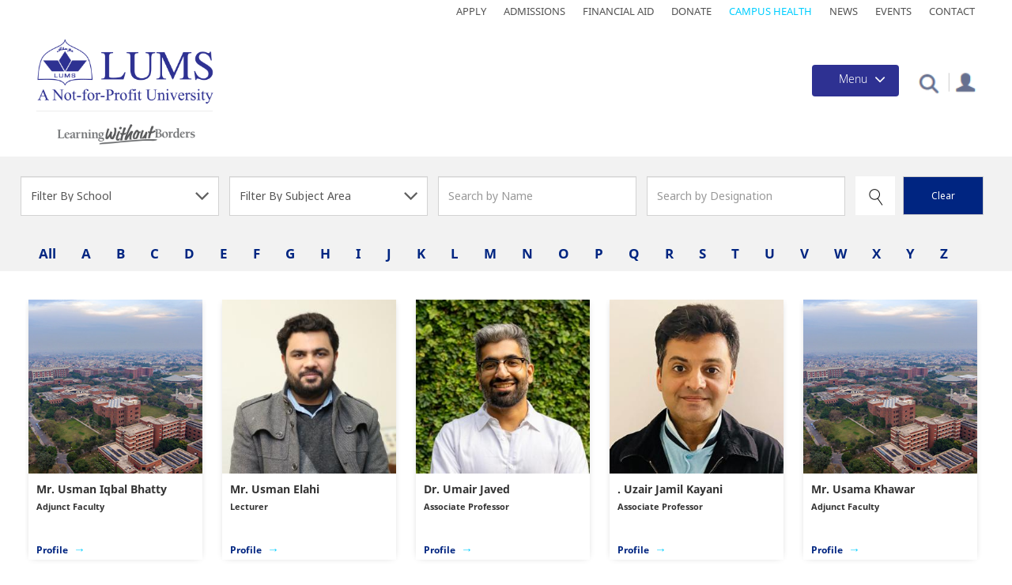

--- FILE ---
content_type: text/html; charset=UTF-8
request_url: https://www.lums.edu.pk/faculty-resources/u
body_size: 16280
content:
<!DOCTYPE html>
<html  lang="en" dir="ltr" prefix="og: https://ogp.me/ns#">
<head>


  <meta charset="utf-8" />
<style>/* @see https://github.com/aFarkas/lazysizes#broken-image-symbol */.js img.lazyload:not([src]) { visibility: hidden; }/* @see https://github.com/aFarkas/lazysizes#automatically-setting-the-sizes-attribute */.js img.lazyloaded[data-sizes=auto] { display: block; width: 100%; }</style>
<link rel="canonical" href="https://www.lums.edu.pk/faculty-resources/u" />
<meta property="og:site_name" content="SAHSOL" />
<meta property="og:type" content="Faculty Research" />
<meta property="og:url" content="https://sahsol.lums.edu.pk/node/26713" />
<meta name="Generator" content="Drupal 10 (https://www.drupal.org)" />
<meta name="MobileOptimized" content="width" />
<meta name="HandheldFriendly" content="true" />
<meta name="viewport" content="width=device-width, initial-scale=1.0" />
<link rel="stylesheet" href="https://fonts.googleapis.com/css?family=Noto+Sans:regular&amp;subset=cyrillic-ext&amp;display=swap" media="all" />
<link rel="stylesheet" href="/sites/default/files/fontyourface/local_fonts/noto_sans_reguler/font.css" media="all" />
<link rel="stylesheet" href="/sites/default/files/fontyourface/local_fonts/noto_sans_display/font.css" media="all" />
<link rel="stylesheet" href="/sites/default/files/fontyourface/local_fonts/noto_sans_display_bold/font.css" media="all" />
<link rel="stylesheet" href="/sites/default/files/fontyourface/local_fonts/noto_serif_medium/font.css" media="all" />
<link rel="stylesheet" href="/sites/default/files/fontyourface/local_fonts/noto_serif_display_bold/font.css" media="all" />
<link rel="stylesheet" href="/sites/default/files/fontyourface/local_fonts/noto_sans_light/font.css" media="all" />
<link rel="stylesheet" href="/sites/default/files/fontyourface/local_fonts/noto_sans_semibold/font.css" media="all" />
<link rel="stylesheet" href="/sites/default/files/fontyourface/local_fonts/noto_sans_medium1/font.css" media="all" />
<link rel="stylesheet" href="/sites/default/files/fontyourface/local_fonts/noto_sans_black/font.css" media="all" />
<link rel="stylesheet" href="/sites/default/files/fontyourface/local_fonts/noto_sans/font.css" media="all" />
<link rel="icon" href="/themes/contrib/lums/favicon.ico" type="image/png" />
<script>window.a2a_config=window.a2a_config||{};a2a_config.callbacks=[];a2a_config.overlays=[];a2a_config.templates={};</script>

    <title>| Welcome to LUMS</title>
    <link rel="stylesheet" media="all" href="/core/modules/system/css/components/align.module.css?t99fwl" />
<link rel="stylesheet" media="all" href="/core/modules/system/css/components/fieldgroup.module.css?t99fwl" />
<link rel="stylesheet" media="all" href="/core/modules/system/css/components/container-inline.module.css?t99fwl" />
<link rel="stylesheet" media="all" href="/core/modules/system/css/components/clearfix.module.css?t99fwl" />
<link rel="stylesheet" media="all" href="/core/modules/system/css/components/details.module.css?t99fwl" />
<link rel="stylesheet" media="all" href="/core/modules/system/css/components/hidden.module.css?t99fwl" />
<link rel="stylesheet" media="all" href="/core/modules/system/css/components/item-list.module.css?t99fwl" />
<link rel="stylesheet" media="all" href="/core/modules/system/css/components/js.module.css?t99fwl" />
<link rel="stylesheet" media="all" href="/core/modules/system/css/components/nowrap.module.css?t99fwl" />
<link rel="stylesheet" media="all" href="/core/modules/system/css/components/position-container.module.css?t99fwl" />
<link rel="stylesheet" media="all" href="/core/modules/system/css/components/progress.module.css?t99fwl" />
<link rel="stylesheet" media="all" href="/core/modules/system/css/components/reset-appearance.module.css?t99fwl" />
<link rel="stylesheet" media="all" href="/core/modules/system/css/components/resize.module.css?t99fwl" />
<link rel="stylesheet" media="all" href="/core/modules/system/css/components/sticky-header.module.css?t99fwl" />
<link rel="stylesheet" media="all" href="/core/modules/system/css/components/system-status-counter.css?t99fwl" />
<link rel="stylesheet" media="all" href="/core/modules/system/css/components/system-status-report-counters.css?t99fwl" />
<link rel="stylesheet" media="all" href="/core/modules/system/css/components/system-status-report-general-info.css?t99fwl" />
<link rel="stylesheet" media="all" href="/core/modules/system/css/components/tablesort.module.css?t99fwl" />
<link rel="stylesheet" media="all" href="/core/modules/system/css/components/tree-child.module.css?t99fwl" />
<link rel="stylesheet" media="all" href="/modules/contrib/webform/css/webform.form.css?t99fwl" />
<link rel="stylesheet" media="all" href="/modules/contrib/webform/css/webform.element.details.toggle.css?t99fwl" />
<link rel="stylesheet" media="all" href="/modules/contrib/webform/css/webform.element.message.css?t99fwl" />
<link rel="stylesheet" media="all" href="/modules/contrib/webform/css/webform.element.counter.css?t99fwl" />
<link rel="stylesheet" media="all" href="/core/modules/views/css/views.module.css?t99fwl" />
<link rel="stylesheet" media="all" href="/modules/contrib/blazy/css/blazy.css?t99fwl" />
<link rel="stylesheet" media="all" href="/modules/contrib/addtoany/css/addtoany.css?t99fwl" />
<link rel="stylesheet" media="all" href="/modules/contrib/back_to_top/css/back_to_top.css?t99fwl" />
<link rel="stylesheet" media="all" href="/modules/contrib/colorbox/styles/default/colorbox_style.css?t99fwl" />
<link rel="stylesheet" media="all" href="/modules/custom/crcsearch/css/crcsearch.css?t99fwl" />
<link rel="stylesheet" media="all" href="/modules/contrib/webform/modules/webform_bootstrap/css/webform_bootstrap.css?t99fwl" />
<link rel="stylesheet" media="all" href="/modules/contrib/captcha/css/captcha.css?t99fwl" />
<link rel="stylesheet" media="all" href="/modules/contrib/we_megamenu/assets/includes/bootstrap/css/bootstrap.min.css?t99fwl" />
<link rel="stylesheet" media="all" href="/modules/contrib/we_megamenu/assets/css/we_megamenu_backend.css?t99fwl" />
<link rel="stylesheet" media="all" href="/modules/contrib/better_exposed_filters/css/better_exposed_filters.css?t99fwl" />
<link rel="stylesheet" media="all" href="https://cdn.jsdelivr.net/npm/bootstrap@3.4.1/dist/css/bootstrap.css" integrity="sha256-0XAFLBbK7DgQ8t7mRWU5BF2OMm9tjtfH945Z7TTeNIo=" crossorigin="anonymous" />
<link rel="stylesheet" media="all" href="https://cdn.jsdelivr.net/npm/@unicorn-fail/drupal-bootstrap-styles@0.0.2/dist/3.1.1/7.x-3.x/drupal-bootstrap.css" integrity="sha512-ys0R7vWvMqi0PjJvf7827YdAhjeAfzLA3DHX0gE/sPUYqbN/sxO6JFzZLvc/wazhj5utAy7rECg1qXQKIEZOfA==" crossorigin="anonymous" />
<link rel="stylesheet" media="all" href="https://cdn.jsdelivr.net/npm/@unicorn-fail/drupal-bootstrap-styles@0.0.2/dist/3.1.1/8.x-3.x/drupal-bootstrap.css" integrity="sha512-ixuOBF5SPFLXivQ0U4/J9sQbZ7ZjmBzciWMBNUEudf6sUJ6ph2zwkpFkoUrB0oUy37lxP4byyHasSpA4rZJSKg==" crossorigin="anonymous" />
<link rel="stylesheet" media="all" href="https://cdn.jsdelivr.net/npm/@unicorn-fail/drupal-bootstrap-styles@0.0.2/dist/3.2.0/7.x-3.x/drupal-bootstrap.css" integrity="sha512-MiCziWBODHzeWsTWg4TMsfyWWoMltpBKnf5Pf5QUH9CXKIVeGpEsHZZ4NiWaJdgqpDzU/ahNWaW80U1ZX99eKw==" crossorigin="anonymous" />
<link rel="stylesheet" media="all" href="https://cdn.jsdelivr.net/npm/@unicorn-fail/drupal-bootstrap-styles@0.0.2/dist/3.2.0/8.x-3.x/drupal-bootstrap.css" integrity="sha512-US+XMOdYSqB2lE8RSbDjBb/r6eTTAv7ydpztf8B7hIWSlwvzQDdaAGun5M4a6GRjCz+BIZ6G43l+UolR+gfLFQ==" crossorigin="anonymous" />
<link rel="stylesheet" media="all" href="https://cdn.jsdelivr.net/npm/@unicorn-fail/drupal-bootstrap-styles@0.0.2/dist/3.3.1/7.x-3.x/drupal-bootstrap.css" integrity="sha512-3gQUt+MI1o8v7eEveRmZzYx6fsIUJ6bRfBLMaUTzdmNQ/1vTWLpNPf13Tcrf7gQ9iHy9A9QjXKxRGoXEeiQnPA==" crossorigin="anonymous" />
<link rel="stylesheet" media="all" href="https://cdn.jsdelivr.net/npm/@unicorn-fail/drupal-bootstrap-styles@0.0.2/dist/3.3.1/8.x-3.x/drupal-bootstrap.css" integrity="sha512-AwNfHm/YKv4l+2rhi0JPat+4xVObtH6WDxFpUnGXkkNEds3OSnCNBSL9Ygd/jQj1QkmHgod9F5seqLErhbQ6/Q==" crossorigin="anonymous" />
<link rel="stylesheet" media="all" href="https://cdn.jsdelivr.net/npm/@unicorn-fail/drupal-bootstrap-styles@0.0.2/dist/3.4.0/8.x-3.x/drupal-bootstrap.css" integrity="sha512-j4mdyNbQqqp+6Q/HtootpbGoc2ZX0C/ktbXnauPFEz7A457PB6le79qasOBVcrSrOBtGAm0aVU2SOKFzBl6RhA==" crossorigin="anonymous" />
<link rel="stylesheet" media="all" href="/themes/contrib/bootstrap/css/slick.css?t99fwl" />
<link rel="stylesheet" media="all" href="/themes/contrib/bootstrap/css/slick-theme.css?t99fwl" />
<link rel="stylesheet" media="all" href="/themes/contrib/bootstrap/css/style.css?t99fwl" />
<link rel="stylesheet" media="all" href="/themes/contrib/bootstrap/css/responsive.css?t99fwl" />
<link rel="stylesheet" media="all" href="/themes/contrib/bootstrap/css/carousel.css?t99fwl" />
<link rel="stylesheet" media="all" href="/themes/contrib/bootstrap/css/jquery.mCustomScrollbar.min.css?t99fwl" />
<link rel="stylesheet" media="all" href="/themes/contrib/bootstrap/css/video-js.min.css?t99fwl" />
<link rel="stylesheet" media="all" href="/themes/contrib/lums/css/style.css?t99fwl" />
<link rel="stylesheet" media="all" href="/themes/contrib/lums/css/jquery.flipster.css?t99fwl" />
<link rel="stylesheet" media="all" href="/themes/contrib/lums/css/jquery.flipster.min.css?t99fwl" />
<link rel="stylesheet" media="all" href="/themes/contrib/lums/css/demo.css?t99fwl" />
<link rel="stylesheet" media="all" href="/themes/contrib/lums/css/flipsternavtabs.css?t99fwl" />
<link rel="stylesheet" media="all" href="/themes/contrib/lums/css/jquery.css?t99fwl" />
<link rel="stylesheet" media="all" href="/themes/contrib/lums/css/adil-responsive.css?t99fwl" />
<link rel="stylesheet" media="all" href="/themes/contrib/lums/css/responsive.css?t99fwl" />
<link rel="stylesheet" media="all" href="/themes/contrib/lums/css/responsive2.css?t99fwl" />

      <script src="https://www.google.com/recaptcha/api.js?hl=en&amp;render=explicit&amp;onload=drupalRecaptchaOnload" async defer></script>


        <!-- Google Tag Manager -->
        <script>(function (w, d, s, l, i) {
            w[l] = w[l] || [];
            w[l].push({'gtm.start': new Date().getTime(), event: 'gtm.js'});
            var f = d.getElementsByTagName(s)[0],
              j = d.createElement(s), dl = l != 'dataLayer' ? '&l=' + l : '';
            j.async = true;
            j.src =
              'https://www.googletagmanager.com/gtm.js?id=' + i + dl;
            f.parentNode.insertBefore(j, f);
          })(window, document, 'script', 'dataLayer', 'GTM-T59DT6K');</script>
        <!-- End Google Tag Manager -->


        <!-- Meta Pixel Code -->

        <script>

          !function (f, b, e, v, n, t, s) {
            if (f.fbq) return;
            n = f.fbq = function () {
              n.callMethod ? n.callMethod.apply(n, arguments) : n.queue.push(arguments)
            };
            if (!f._fbq) f._fbq = n;
            n.push = n;
            n.loaded = !0;
            n.version = '2.0';
            n.queue = [];
            t = b.createElement(e);
            t.async = !0;
            t.src = v;
            s = b.getElementsByTagName(e)[0];
            s.parentNode.insertBefore(t, s)
          }(window, document, 'script',
            'https://connect.facebook.net/en_US/fbevents.js');
          fbq('init', '1179754946340579');
          fbq('track', 'PageView');
        </script>

        <noscript><img height="1" width="1" style="display:none"
                       src=https://www.facebook.com/tr?id=1179754946340579&ev=PageView&noscript=1

          /></noscript>

        <!-- End Meta Pixel Code -->


</head>
<body class="fontyourface path-faculty-resources">
<!-- Google Tag Manager (noscript) -->
<noscript>
  <iframe src="https://www.googletagmanager.com/ns.html?id=GTM-T59DT6K" height="0" width="0"
          style="display:none;visibility:hidden"></iframe>
</noscript>
<!-- End Google Tag Manager (noscript) -->
<a href="#main-content" class="visually-hidden focusable skip-link">
  Skip to main content
</a>

  <div class="dialog-off-canvas-main-canvas" data-off-canvas-main-canvas>
    <div class="main-container">
    <div class="top-bar">
                        <div class="logo" role="heading">
              <div class="region region-top-bar">
    <section id="block-topmenu-2" class="top-navication-main-menu block block-block-content block-block-contente88893de-2459-4fc8-8f0a-b7301e01b242 clearfix">
  
    

      
            <div class="field field--name-body field--type-text-with-summary field--label-hidden field--item"><ul><li><a href="https://admissions.lums.edu.pk/">Apply</a></li><li><a href="https://admission.lums.edu.pk/">Admissions</a></li><li><a href="https://financial-aid.lums.edu.pk/">Financial Aid</a></li><li><a href="https://pay.lums.edu.pk/donations/">Donate</a></li><li><a href="https://lums.edu.pk/campus-health">Campus Health</a></li><li><a href="https://lums.edu.pk/news">News</a></li><li><a href="https://lums.edu.pk/events">Events</a></li><li><a href="https://lums.edu.pk/contact-us">Contact</a></li></ul></div>
      
  </section>


  </div>

          </div>
                  </div>  
                    <header class="navbar navbar-default container-fluid" id="navbar" role="banner">
        <div class="col-sm-2">
                                    <div class="logo" role="heading">
                  <div class="region region-header">
    <section id="block-lumslogo" class="lums-logo logo navbar-btn pull-left block block-block-content block-block-content1f91d12d-700c-48ea-b05c-fe4e17d2de93 clearfix">
  
    

      
            <div class="field field--name-body field--type-text-with-summary field--label-hidden field--item"><p><a href="https://lums.edu.pk/"><img alt="Lums Logo" data-entity-type="file" data-entity-uuid="7477ccdc-cb32-4db0-8866-0dea7cd60439" src="/sites/default/files/inline-images/LUMS%20Logo.png" width="223" height="83" loading="lazy"></a></p>
</div>
      
  </section>

<section id="block-slogan" class="slogan block block-block-content block-block-content21c46dd4-5499-46fd-a609-68dc58323977 clearfix">
  
    

      
            <div class="field field--name-body field--type-text-with-summary field--label-hidden field--item"><a href="https://lums.edu.pk/news/learning-without-borders" title="Learning without Borders"><img alt="learning without borders" data-entity-type="file" data-entity-uuid="623b7203-824e-4f7b-8839-41cdf3f3cea8" src="/sites/default/files/inline-images/lums_slogan6.png" class="align-center" width="259" height="39" loading="lazy"></a></div>
      
  </section>


  </div>

              </div>
                              </div>
                <div class="col-sm-10">
                  <div class="menu-button-container">
            <div class="portal-box">
                                <div class="region region-portal">
    <div data-drupal-messages-fallback class="hidden"></div>
<section id="block-portal" class="portal block block-block-content block-block-contentb3c3d58e-d77c-4153-af14-3801b2a210e1 clearfix">
  
    

      
            <div class="field field--name-body field--type-text-with-summary field--label-hidden field--item"><p><a href="https://lums.edu.pk/faculty-resources"><img src="/sites/default/files/inline-images/profile-icon.png" data-entity-uuid="d827696e-5b15-4fc9-b266-085924e96489" data-entity-type="file" alt="portal" width="37" height="34" loading="lazy"></a></p></div>
      
  </section>


  </div>

                          </div>
            <div class="srch">
              <div class="collapse" id="collapseExample">
                <div class="card card-body">
                                        <div class="region region-search">
    <div class="search-block-form search-bar block block-search block-search-form-block" data-drupal-selector="search-block-form" id="block-searchform" role="search">
  
    
      <form action="/search/node" method="get" id="search-block-form" accept-charset="UTF-8">
  <div class="form-item js-form-item form-type-search js-form-type-search form-item-keys js-form-item-keys form-no-label form-group">
      <label for="edit-keys" class="control-label sr-only">Search</label>
  
  
  <div class="input-group"><input title="Enter the terms you wish to search for." data-drupal-selector="edit-keys" class="form-search form-control" placeholder="Search" type="search" id="edit-keys" name="keys" value="" size="15" maxlength="128" data-toggle="tooltip" /><span class="input-group-btn"><button type="submit" value="Search" class="button js-form-submit form-submit btn-primary btn icon-only"><span class="sr-only">Search</span><span class="icon glyphicon glyphicon-search" aria-hidden="true"></span></button></span></div>

  
  
  </div>
<div class="form-actions form-group js-form-wrapper form-wrapper" data-drupal-selector="edit-actions" id="edit-actions"></div>

</form>

  </div>

  </div>

                                    </div>
              </div>
            </div>
            <section class="search-bx">
              <div class="search-icon">
                <a class="srch-icon" role="button"></a>
              </div>
            </section>
            <div class="pos-f-t main-menu-button">
              <div class="navbar navbar-dark bg-dark">
                <button class="navbar-toggler" type="button" data-toggle="collapse" data-target="#navbarToggleExternalContent" aria-controls="navbarToggleExternalContent" aria-expanded="false" aria-label="Toggle navigation">
                  <span class="menu-title">Menu</span>
                  <span class="navbar-toggler-icon"></span>
                </button>
              </div>
            </div>
          </div>
        </div> 
        <div class="main-menu">
          <div class="collapse collapse-main-menu" id="navbarToggleExternalContent">
              <div class="region region-navigation">
    <section id="block-mainmenuhome" class="home-link block block-block-content block-block-contentcdf3c5f8-d0f6-48bf-a9e1-1b14b939a236 clearfix">
  
    

      
            <div class="field field--name-body field--type-text-with-summary field--label-hidden field--item"><div class="row row-small-gutter">
<div class="col-xs-12 col-small-gutter"><a class="link-home" href="https://lums.edu.pk/">Home</a></div>
</div>
</div>
      
  </section>

<section id="block-mainnavigation" class="lums-main-menu block block-we-megamenu block-we-megamenu-blockmain clearfix">
  
    

      <div class="region-we-mega-menu">
	<a class="navbar-toggle collapsed">
	    <span class="icon-bar"></span>
	    <span class="icon-bar"></span>
	    <span class="icon-bar"></span>
	</a>
	<nav  class="main navbar navbar-default navbar-we-mega-menu mobile-collapse hover-action" data-menu-name="main" data-block-theme="claro" data-style="Default" data-animation="None" data-delay="" data-duration="" data-autoarrow="0" data-alwayshowsubmenu="1" data-action="hover" data-mobile-collapse="1">
	  <div class="container-fluid">
	    <ul  class="we-mega-menu-ul nav nav-tabs">
  <li  class="we-mega-menu-li dropdown-menu" data-level="0" data-element-type="we-mega-menu-li" description="" data-id="93df5f6b-c80b-47d1-b4d0-7077cce32af2" data-submenu="1" data-hide-sub-when-collapse="" data-group="0" data-class="" data-icon="" data-caption="" data-alignsub="" data-target="">
      <h2 href='#' data-drupal-link-system-path="<front>" class="we-megamenu-nolink">
      Explore LUMS</h2>
    <div  class="we-mega-menu-submenu" data-element-type="we-mega-menu-submenu" data-submenu-width="" data-class="" style="width: px">
  <div class="we-mega-menu-submenu-inner">
    <div  class="we-mega-menu-row" data-element-type="we-mega-menu-row" data-custom-row="0">
  <div  class="we-mega-menu-col span12" data-element-type="we-mega-menu-col" data-width="12" data-block="" data-blocktitle="0" data-hidewhencollapse="" data-class="">
  <ul class="nav nav-tabs subul">
  <li  class="we-mega-menu-li" data-level="1" data-element-type="we-mega-menu-li" description="" data-id="6c212d76-61c9-4792-aa21-bb8aa283c61d" data-submenu="0" data-hide-sub-when-collapse="" data-group="0" data-class="" data-icon="" data-caption="" data-alignsub="" data-target="">
      <a class="we-mega-menu-li" title="" href="https://lums.edu.pk/aboutlums" target="">
      About LUMS    </a>
    
</li><li  class="we-mega-menu-li" data-level="1" data-element-type="we-mega-menu-li" description="" data-id="024485d4-a3dc-46de-91d9-90147d4b6805" data-submenu="0" data-hide-sub-when-collapse="" data-group="0" data-class="" data-icon="" data-caption="" data-alignsub="" data-target="">
      <a class="we-mega-menu-li" title="" href="https://vc.lums.edu.pk" target="">
      Office of the Vice Chancellor    </a>
    
</li><li  class="we-mega-menu-li" data-level="1" data-element-type="we-mega-menu-li" description="" data-id="7441f13d-1a65-45d4-853d-8b5ed985f2a1" data-submenu="0" data-hide-sub-when-collapse="" data-group="0" data-class="" data-icon="" data-caption="" data-alignsub="" data-target="_self">
      <a class="we-mega-menu-li" title="" href="https://provost.lums.edu.pk/" target="_self">
      Office of the Provost    </a>
    
</li><li  class="we-mega-menu-li" data-level="1" data-element-type="we-mega-menu-li" description="" data-id="fe39420b-3de9-4c23-a3fa-fd1133b3aa92" data-submenu="0" data-hide-sub-when-collapse="" data-group="0" data-class="" data-icon="" data-caption="" data-alignsub="" data-target="">
      <a class="we-mega-menu-li" title="" href="https://lums.edu.pk/node/586" target="">
      Offices at LUMS    </a>
    
</li><li  class="we-mega-menu-li" data-level="1" data-element-type="we-mega-menu-li" description="" data-id="71320e05-1fbe-4f5c-a609-201df8268c61" data-submenu="0" data-hide-sub-when-collapse="" data-group="0" data-class="" data-icon="" data-caption="" data-alignsub="" data-target="">
      <a class="we-mega-menu-li" title="" href="https://lums.edu.pk/node/597" target="">
      Rankings and Accreditation    </a>
    
</li><li  class="we-mega-menu-li" data-level="1" data-element-type="we-mega-menu-li" description="" data-id="e5cfec88-8536-4dc6-a1bd-3cb9856ce763" data-submenu="0" data-hide-sub-when-collapse="" data-group="0" data-class="" data-icon="" data-caption="" data-alignsub="" data-target="">
      <a class="we-mega-menu-li" title="" href="https://lums.edu.pk/node/163" target="">
      News &amp; Events    </a>
    
</li><li  class="we-mega-menu-li" data-level="1" data-element-type="we-mega-menu-li" description="" data-id="5b15ab33-6e29-442f-9d60-a7d07361166f" data-submenu="0" data-hide-sub-when-collapse="" data-group="0" data-class="" data-icon="" data-caption="" data-alignsub="" data-target="_self">
      <a class="we-mega-menu-li" title="" href="https://lums.edu.pk/publications-at-lums" target="_self">
      Resources    </a>
    
</li><li  class="we-mega-menu-li" data-level="1" data-element-type="we-mega-menu-li" description="" data-id="e256e752-72fe-40ca-adae-e6875dd8a776" data-submenu="0" data-hide-sub-when-collapse="" data-group="0" data-class="" data-icon="" data-caption="" data-alignsub="" data-target="">
      <a class="we-mega-menu-li" title="" href="https://lums.edu.pk/node/1766" target="">
      University Advisory Board    </a>
    
</li><li  class="we-mega-menu-li" data-level="1" data-element-type="we-mega-menu-li" description="" data-id="7df21edc-e7f1-4ade-8b9a-14ccd7066a64" data-submenu="0" data-hide-sub-when-collapse="" data-group="0" data-class="" data-icon="" data-caption="" data-alignsub="" data-target="">
      <a class="we-mega-menu-li" title="" href="https://lums.edu.pk/node/604" target="">
      History    </a>
    
</li><li  class="we-mega-menu-li" data-level="1" data-element-type="we-mega-menu-li" description="" data-id="b3ef9a49-dc8b-4697-8148-e65da87c6e3d" data-submenu="0" data-hide-sub-when-collapse="" data-group="0" data-class="" data-icon="" data-caption="" data-alignsub="" data-target="_self">
      <a class="we-mega-menu-li" title="" href="https://lums.edu.pk/node/292" target="_self">
      Contact Us    </a>
    
</li>
</ul>
</div>

</div>

  </div>
</div>
</li><li  class="we-mega-menu-li dropdown-menu" data-level="0" data-element-type="we-mega-menu-li" description="" data-id="793e0009-6a39-4a31-9b04-c0d804ff203e" data-submenu="1" data-hide-sub-when-collapse="" data-group="0" data-class="" data-icon="" data-caption="" data-alignsub="" data-target="">
      <h2 href='#' data-drupal-link-system-path="<front>" class="we-megamenu-nolink">
      Admissions</h2>
    <div  class="we-mega-menu-submenu" data-element-type="we-mega-menu-submenu" data-submenu-width="" data-class="" style="width: px">
  <div class="we-mega-menu-submenu-inner">
    <div  class="we-mega-menu-row" data-element-type="we-mega-menu-row" data-custom-row="0">
  <div  class="we-mega-menu-col span12" data-element-type="we-mega-menu-col" data-width="12" data-block="" data-blocktitle="0" data-hidewhencollapse="" data-class="">
  <ul class="nav nav-tabs subul">
  <li  class="we-mega-menu-li" data-level="1" data-element-type="we-mega-menu-li" description="" data-id="00eb94de-15c7-457c-ac7a-805d22399606" data-submenu="0" data-hide-sub-when-collapse="" data-group="0" data-class="" data-icon="" data-caption="" data-alignsub="" data-target="">
      <a class="we-mega-menu-li" title="" href="https://lums.edu.pk/node/1418" target="">
      Programme Finder    </a>
    
</li><li  class="we-mega-menu-li" data-level="1" data-element-type="we-mega-menu-li" description="" data-id="23880e95-75ea-45c8-b186-251f19cd62ff" data-submenu="0" data-hide-sub-when-collapse="" data-group="0" data-class="" data-icon="" data-caption="" data-alignsub="" data-target="_self">
      <a class="we-mega-menu-li" title="" href="https://admission.lums.edu.pk/" target="_self">
      Admissions Home    </a>
    
</li><li  class="we-mega-menu-li" data-level="1" data-element-type="we-mega-menu-li" description="" data-id="32216743-d3ef-4d14-bdc5-ed37aea2a359" data-submenu="0" data-hide-sub-when-collapse="" data-group="0" data-class="" data-icon="" data-caption="" data-alignsub="" data-target="">
      <a class="we-mega-menu-li" title="" href="https://lums.edu.pk/node/436" target="">
      Undergraduate Programmes    </a>
    
</li><li  class="we-mega-menu-li" data-level="1" data-element-type="we-mega-menu-li" description="" data-id="15ebbae5-e1c2-4ce5-b15e-b69a2639de85" data-submenu="0" data-hide-sub-when-collapse="" data-group="0" data-class="" data-icon="" data-caption="" data-alignsub="" data-target="">
      <a class="we-mega-menu-li" title="" href="https://lums.edu.pk/node/439" target="">
      Graduate Programmes    </a>
    
</li><li  class="we-mega-menu-li" data-level="1" data-element-type="we-mega-menu-li" description="" data-id="8c1a552c-7335-41cc-aeba-a817b2862acb" data-submenu="0" data-hide-sub-when-collapse="" data-group="0" data-class="" data-icon="" data-caption="" data-alignsub="" data-target="_self">
      <a class="we-mega-menu-li" title="" href="https://financial-aid.lums.edu.pk" target="_self">
      Financial Aid and Scholarships    </a>
    
</li><li  class="we-mega-menu-li" data-level="1" data-element-type="we-mega-menu-li" description="" data-id="48973efb-61f7-4ecb-94dd-1d8cac9d77ea" data-submenu="0" data-hide-sub-when-collapse="" data-group="0" data-class="" data-icon="" data-caption="" data-alignsub="" data-target="_self">
      <a class="we-mega-menu-li" title="" href="https://nop.lums.edu.pk" target="_self">
      National Outreach Programme    </a>
    
</li><li  class="we-mega-menu-li" data-level="1" data-element-type="we-mega-menu-li" description="" data-id="94c8f23a-1501-4aa0-b785-e13aa6906990" data-submenu="0" data-hide-sub-when-collapse="" data-group="0" data-class="" data-icon="" data-caption="" data-alignsub="" data-target="_self">
      <a class="we-mega-menu-li" title="" href="https://international.lums.edu.pk" target="_self">
      International Students    </a>
    
</li><li  class="we-mega-menu-li" data-level="1" data-element-type="we-mega-menu-li" description="" data-id="5d078699-a0d8-4e9e-8e2a-df31dfd71010" data-submenu="0" data-hide-sub-when-collapse="" data-group="0" data-class="" data-icon="" data-caption="" data-alignsub="" data-target="_self">
      <a class="we-mega-menu-li" title="" href="https://lums.edu.pk/node/280" target="_self">
      Why LUMS    </a>
    
</li><li  class="we-mega-menu-li" data-level="1" data-element-type="we-mega-menu-li" description="" data-id="0fa0a32f-c808-4c0b-b0f8-34bca1542dd4" data-submenu="0" data-hide-sub-when-collapse="" data-group="0" data-class="" data-icon="" data-caption="" data-alignsub="" data-target="_self">
      <a class="we-mega-menu-li" title="" href="https://admissions.lums.edu.pk/" target="_self">
      Apply Now    </a>
    
</li>
</ul>
</div>

</div>

  </div>
</div>
</li><li  class="we-mega-menu-li dropdown-menu" data-level="0" data-element-type="we-mega-menu-li" description="" data-id="846466a2-a908-4d4e-a04d-fd1313e873b5" data-submenu="1" data-hide-sub-when-collapse="" data-group="0" data-class="" data-icon="" data-caption="" data-alignsub="" data-target="">
      <h2 href='#' data-drupal-link-system-path="<front>" class="we-megamenu-nolink">
      Academics</h2>
    <div  class="we-mega-menu-submenu" data-element-type="we-mega-menu-submenu" data-submenu-width="" data-class="" style="width: px">
  <div class="we-mega-menu-submenu-inner">
    <div  class="we-mega-menu-row" data-element-type="we-mega-menu-row" data-custom-row="0">
  <div  class="we-mega-menu-col span12" data-element-type="we-mega-menu-col" data-width="12" data-block="" data-blocktitle="0" data-hidewhencollapse="" data-class="">
  <ul class="nav nav-tabs subul">
  <li  class="we-mega-menu-li" data-level="1" data-element-type="we-mega-menu-li" description="" data-id="74ee2abc-e7d4-4811-947b-a1a4d6a563aa" data-submenu="0" data-hide-sub-when-collapse="" data-group="0" data-class="" data-icon="" data-caption="" data-alignsub="" data-target="_self">
      <a class="we-mega-menu-li" title="" href="https://sdsb.lums.edu.pk" target="_self">
      Suleman Dawood School of Business    </a>
    
</li><li  class="we-mega-menu-li" data-level="1" data-element-type="we-mega-menu-li" description="" data-id="eeaf24a4-8c45-4644-9f24-50def7eec32e" data-submenu="0" data-hide-sub-when-collapse="" data-group="0" data-class="" data-icon="" data-caption="" data-alignsub="" data-target="_self">
      <a class="we-mega-menu-li" title="" href="https://mgshss.lums.edu.pk" target="_self">
      Mushtaq Ahmad Gurmani School of Humanities and Social Sciences    </a>
    
</li><li  class="we-mega-menu-li" data-level="1" data-element-type="we-mega-menu-li" description="" data-id="8fb822ab-e826-4b0f-8f20-abc00caf9003" data-submenu="0" data-hide-sub-when-collapse="" data-group="0" data-class="" data-icon="" data-caption="" data-alignsub="" data-target="">
      <a class="we-mega-menu-li" title="" href="https://sbasse.lums.edu.pk" target="">
      Syed Babar Ali School of Science and Engineering    </a>
    
</li><li  class="we-mega-menu-li" data-level="1" data-element-type="we-mega-menu-li" description="" data-id="c321bf85-101d-49ea-aa49-3dc3587a675a" data-submenu="0" data-hide-sub-when-collapse="" data-group="0" data-class="" data-icon="" data-caption="" data-alignsub="" data-target="_self">
      <a class="we-mega-menu-li" title="" href="https://sahsol.lums.edu.pk" target="_self">
      Shaikh Ahmad Hassan School of Law    </a>
    
</li><li  class="we-mega-menu-li" data-level="1" data-element-type="we-mega-menu-li" description="" data-id="07b40e76-1e51-409a-b273-1b807f7a5a19" data-submenu="0" data-hide-sub-when-collapse="" data-group="0" data-class="" data-icon="" data-caption="" data-alignsub="" data-target="_self">
      <a class="we-mega-menu-li" title="" href="https://soe.lums.edu.pk" target="_self">
      Syed Ahsan Ali and Syed Maratib Ali School of Education    </a>
    
</li><li  class="we-mega-menu-li" data-level="1" data-element-type="we-mega-menu-li" description="" data-id="ce211f14-2b7f-4317-a201-ec14d9d05d77" data-submenu="0" data-hide-sub-when-collapse="" data-group="0" data-class="" data-icon="" data-caption="" data-alignsub="" data-target="_self">
      <a class="we-mega-menu-li" title="" href="https://redc.lums.edu.pk/" target="_self">
      Executive Education    </a>
    
</li><li  class="we-mega-menu-li" data-level="1" data-element-type="we-mega-menu-li" description="" data-id="1ed5bb04-76c2-4245-86e2-c9fc0e579a7b" data-submenu="0" data-hide-sub-when-collapse="" data-group="0" data-class="" data-icon="" data-caption="" data-alignsub="" data-target="_self">
      <a class="we-mega-menu-li" title="" href="https://ces.lums.edu.pk/" target="_self">
      Continuing Education    </a>
    
</li>
</ul>
</div>

</div>

  </div>
</div>
</li><li  class="we-mega-menu-li dropdown-menu" data-level="0" data-element-type="we-mega-menu-li" description="" data-id="d429b33e-a8a3-4efa-99da-5ab937f6bddc" data-submenu="1" data-hide-sub-when-collapse="" data-group="0" data-class="" data-icon="" data-caption="" data-alignsub="" data-target="">
      <h2 href='#' data-drupal-link-system-path="<front>" class="we-megamenu-nolink">
      Faculty &amp; Research</h2>
    <div  class="we-mega-menu-submenu" data-element-type="we-mega-menu-submenu" data-submenu-width="" data-class="" style="width: px">
  <div class="we-mega-menu-submenu-inner">
    <div  class="we-mega-menu-row" data-element-type="we-mega-menu-row" data-custom-row="0">
  <div  class="we-mega-menu-col span12" data-element-type="we-mega-menu-col" data-width="12" data-block="" data-blocktitle="0" data-hidewhencollapse="" data-class="">
  <ul class="nav nav-tabs subul">
  <li  class="we-mega-menu-li" data-level="1" data-element-type="we-mega-menu-li" description="" data-id="df79656b-776e-49d2-8eba-df2d407890cb" data-submenu="0" data-hide-sub-when-collapse="" data-group="0" data-class="" data-icon="" data-caption="" data-alignsub="" data-target="">
      <a class="we-mega-menu-li" title="" href="https://lums.edu.pk/faculty-resources" target="">
      Faculty Profiles    </a>
    
</li><li  class="we-mega-menu-li" data-level="1" data-element-type="we-mega-menu-li" description="" data-id="11971107-da4a-4d97-b7d8-ed14bc3aa334" data-submenu="0" data-hide-sub-when-collapse="" data-group="0" data-class="" data-icon="" data-caption="" data-alignsub="" data-target="_self">
      <a class="we-mega-menu-li" title="" href="https://or.lums.edu.pk/" target="_self">
      Research and Innovation    </a>
    
</li><li  class="we-mega-menu-li" data-level="1" data-element-type="we-mega-menu-li" description="" data-id="0c0dd43a-ecc1-4b87-b248-7d9b63640224" data-submenu="0" data-hide-sub-when-collapse="" data-group="0" data-class="" data-icon="" data-caption="" data-alignsub="" data-target="">
      <a class="we-mega-menu-li" title="" href="https://lums.edu.pk/node/1982" target="">
      Centres    </a>
    
</li>
</ul>
</div>

</div>

  </div>
</div>
</li><li  class="we-mega-menu-li dropdown-menu" data-level="0" data-element-type="we-mega-menu-li" description="" data-id="cb3d5f66-a302-4fbe-b0bb-a145cc939a8e" data-submenu="1" data-hide-sub-when-collapse="" data-group="0" data-class="" data-icon="" data-caption="" data-alignsub="" data-target="">
      <h2 href='#' data-drupal-link-system-path="<front>" class="we-megamenu-nolink">
      Alumni</h2>
    <div  class="we-mega-menu-submenu" data-element-type="we-mega-menu-submenu" data-submenu-width="" data-class="" style="width: px">
  <div class="we-mega-menu-submenu-inner">
    <div  class="we-mega-menu-row" data-element-type="we-mega-menu-row" data-custom-row="0">
  <div  class="we-mega-menu-col span12" data-element-type="we-mega-menu-col" data-width="12" data-block="" data-blocktitle="0" data-hidewhencollapse="" data-class="">
  <ul class="nav nav-tabs subul">
  <li  class="we-mega-menu-li" data-level="1" data-element-type="we-mega-menu-li" description="" data-id="e279b914-4179-42a4-a9d2-e7ebb3d7428e" data-submenu="0" data-hide-sub-when-collapse="" data-group="0" data-class="" data-icon="" data-caption="" data-alignsub="" data-target="_self">
      <a class="we-mega-menu-li" title="" href="https://alumni.lums.edu.pk" target="_self">
      Alumni Relations    </a>
    
</li><li  class="we-mega-menu-li" data-level="1" data-element-type="we-mega-menu-li" description="" data-id="b925d09f-8b56-40bd-9049-040b1360aee1" data-submenu="0" data-hide-sub-when-collapse="" data-group="0" data-class="" data-icon="" data-caption="" data-alignsub="" data-target="_self">
      <a class="we-mega-menu-li" title="" href="https://alumni.lums.edu.pk/#alumni-benefits" target="_self">
      Alumni Benefits    </a>
    
</li><li  class="we-mega-menu-li" data-level="1" data-element-type="we-mega-menu-li" description="" data-id="81f60485-1e7e-4497-bf15-cb4c22686d3a" data-submenu="0" data-hide-sub-when-collapse="" data-group="0" data-class="" data-icon="" data-caption="" data-alignsub="" data-target="_self">
      <a class="we-mega-menu-li" title="" href="https://alumni.lums.edu.pk/node/1922" target="_self">
      VC Alumni Achievement Awards    </a>
    
</li><li  class="we-mega-menu-li" data-level="1" data-element-type="we-mega-menu-li" description="" data-id="55039ba5-b3a0-426c-bece-e76cfb479dea" data-submenu="0" data-hide-sub-when-collapse="" data-group="0" data-class="" data-icon="" data-caption="" data-alignsub="" data-target="_self">
      <a class="we-mega-menu-li" title="" href="https://lums.edu.pk/sites/default/files/2022-11/Alumni%20Annual%202020-21%20.pdf" target="_self">
      Alumni Annual    </a>
    
</li>
</ul>
</div>

</div>

  </div>
</div>
</li><li  class="we-mega-menu-li dropdown-menu" data-level="0" data-element-type="we-mega-menu-li" description="" data-id="dee8bd08-88d7-4b04-9a96-581505c9c27f" data-submenu="1" data-hide-sub-when-collapse="" data-group="0" data-class="" data-icon="" data-caption="" data-alignsub="" data-target="">
      <h2 href='#' data-drupal-link-system-path="<front>" class="we-megamenu-nolink">
      Donors</h2>
    <div  class="we-mega-menu-submenu" data-element-type="we-mega-menu-submenu" data-submenu-width="" data-class="" style="width: px">
  <div class="we-mega-menu-submenu-inner">
    <div  class="we-mega-menu-row" data-element-type="we-mega-menu-row" data-custom-row="0">
  <div  class="we-mega-menu-col span12" data-element-type="we-mega-menu-col" data-width="12" data-block="" data-blocktitle="0" data-hidewhencollapse="" data-class="">
  <ul class="nav nav-tabs subul">
  <li  class="we-mega-menu-li" data-level="1" data-element-type="we-mega-menu-li" description="" data-id="14af733d-1e60-4d54-a766-b24ba8d92ad5" data-submenu="0" data-hide-sub-when-collapse="" data-group="0" data-class="" data-icon="" data-caption="" data-alignsub="" data-target="">
      <a class="we-mega-menu-li" title="" href="https://giving.lums.edu.pk" target="">
      Giving to LUMS    </a>
    
</li><li  class="we-mega-menu-li" data-level="1" data-element-type="we-mega-menu-li" description="" data-id="f94cade2-7f31-4c2b-ada3-c8de35128f3c" data-submenu="0" data-hide-sub-when-collapse="" data-group="0" data-class="" data-icon="" data-caption="" data-alignsub="" data-target="_self">
      <a class="we-mega-menu-li" title="" href="https://lums.edu.pk/give-a-day-to-lums" target="_self">
      Give a day to LUMS Campaign    </a>
    
</li><li  class="we-mega-menu-li" data-level="1" data-element-type="we-mega-menu-li" description="" data-id="7e72f3c4-25ad-4b49-9d4c-d7b669207d18" data-submenu="0" data-hide-sub-when-collapse="" data-group="0" data-class="" data-icon="" data-caption="" data-alignsub="" data-target="_self">
      <a class="we-mega-menu-li" title="" href="https://giving.lums.edu.pk/node/1763" target="_self">
      LUMS Supporters    </a>
    
</li><li  class="we-mega-menu-li" data-level="1" data-element-type="we-mega-menu-li" description="" data-id="8ccbc877-4623-4172-85ce-5c62e26d001e" data-submenu="0" data-hide-sub-when-collapse="" data-group="0" data-class="" data-icon="" data-caption="" data-alignsub="" data-target="">
      <a class="we-mega-menu-li" title="" href="https://giving.lums.edu.pk/donate-via-friends-of-lums" target="">
      Friends of LUMS USA (FOL-USA)     </a>
    
</li><li  class="we-mega-menu-li" data-level="1" data-element-type="we-mega-menu-li" description="" data-id="304a8f2a-ee1a-4c20-bc66-6831acfc0ea3" data-submenu="0" data-hide-sub-when-collapse="" data-group="0" data-class="" data-icon="" data-caption="" data-alignsub="" data-target="">
      <a class="we-mega-menu-li" title="" href="https://lums.edu.pk/friends-of-lums-uk" target="">
      Friends of LUMS UK (FOL-UK)     </a>
    
</li>
</ul>
</div>

</div>

  </div>
</div>
</li>
</ul>
	  </div>
	</nav>
</div>
  </section>


  </div>

          </div>
        </div>
      </header>
         <section class="main-slide">
            
    </section>
          <div class="inner-top">
      <div class="inner-top-cont">  
      

                
  
      </div>    
    </div>
  <section class="cont-middle">
    <div class="contant-bg">
      <div class="contant-img">
        <div class="container">
                      
                  </div>
      </div>
    </div>
  </section>


          <div role="main" class="main-container container-fluid js-quickedit-main-content">
          <div class="row">

         
      <div class="content-area">
      <div class="container">
                    
                              <section class="col-sm-12">

                        
                        
                                      <a id="main-content"></a>
                <div class="region region-content">
        <h1 class="page-header"></h1>


  </div>

                      </section>


                            </div>
      </div>
      </div>
      </div>
          <section class="node-content">
          <div class="region region-node-content">
      <div class="views-element-container form-group"><div class="js-view-dom-id-f9a21936ce34c48c0850c98ef92d40064d4d8ffc8665248382c426616064dbaf">
  
  
  


  <form class="views-exposed-form bef-exposed-form" data-bef-auto-submit-full-form="" data-bef-auto-submit="" data-bef-auto-submit-delay="700" data-drupal-selector="views-exposed-form-faculty-resources-page-1" action="/faculty-resources/u" method="get" id="views-exposed-form-faculty-resources-page-1" accept-charset="UTF-8">
  <div class="form--inline form-inline clearfix">
  <div class="form-item js-form-item form-type-select js-form-type-select form-item-field-schools-target-id js-form-item-field-schools-target-id form-group">
      
  
  
  <div class="select-wrapper"><select data-drupal-selector="edit-field-schools-target-id" class="form-select form-control" id="edit-field-schools-target-id" name="field_schools_target_id"><option
            value="All" selected="selected">Filter By School</option><option
            value="154">Suleman Dawood School of Business</option><option
            value="157">Syed Ahsan Ali and Syed Maratib Ali School of Education</option><option
            value="148">Mushtaq Ahmad Gurmani School of Humanities and Social Sciences</option><option
            value="151">Shaikh Ahmad Hassan School of Law</option><option
            value="145">Syed Babar Ali School of Science and Engineering</option></select></div>

  
  
  </div>
<div class="form-item js-form-item form-type-select js-form-type-select form-item-field-departments-target-id js-form-item-field-departments-target-id form-group">
      
  
  
  <div class="select-wrapper"><select data-drupal-selector="edit-field-departments-target-id" class="form-select form-control" id="edit-field-departments-target-id" name="field_departments_target_id"><option
            value="All" selected="selected">Filter By Subject Area</option><option
            value="169">Biology</option><option
            value="404">Education</option><option
            value="172">Chemistry &amp; Chemical Engineering</option><option
            value="175">Computer Science</option><option
            value="259">Economics</option><option
            value="178">Electrical Engineering</option><option
            value="262">Humanities and Social Sciences</option><option
            value="181">Mathematics</option><option
            value="184">Physics</option></select></div>

  
  
  </div>
<div class="form-item js-form-item form-type-textfield js-form-type-textfield form-item-field-full-name-value js-form-item-field-full-name-value form-group">
      
  
  
  <input placeholder="Search by Name" data-drupal-selector="edit-field-full-name-value" class="form-text form-control" type="text" id="edit-field-full-name-value" name="field_full_name_value" value="" size="30" maxlength="128" />

  
  
  </div>
<div class="form-item js-form-item form-type-textfield js-form-type-textfield form-item-field-post-text-value js-form-item-field-post-text-value form-group">
      
  
  
  <input data-drupal-selector="edit-field-post-text-value" class="form-text form-control" type="text" id="edit-field-post-text-value" name="field_post_text_value" value="" size="30" maxlength="128" placeholder="Search by Designation" />

  
  
  </div>
<div data-drupal-selector="edit-actions" class="form-actions form-group js-form-wrapper form-wrapper" id="edit-actions"><button data-bef-auto-submit-click="" class="js-hide button js-form-submit form-submit btn-info btn" data-drupal-selector="edit-submit-faculty-resources" type="submit" id="edit-submit-faculty-resources" value="Apply">Apply</button><button data-drupal-selector="edit-reset-faculty-resources" class="button js-form-submit form-submit btn-default btn" type="submit" id="edit-reset-faculty-resources" name="reset" value="Clear">Clear</button></div>

</div>

</form>

  
      <header>
      <div class>
<ul>
<li><a href="/faculty-resources">All</a></li>
<li><a href="/faculty-resources/a">A</a></li>
<li><a href="/faculty-resources/b">B</a></li>
<li><a href="/faculty-resources/c">C</a></li>
<li><a href="/faculty-resources/d">D</a></li>
<li><a href="/faculty-resources/e">E</a></li>
<li><a href="/faculty-resources/f">F</a></li>
<li><a href="/faculty-resources/g">G</a></li>
<li><a href="/faculty-resources/h">H</a></li>
<li><a href="/faculty-resources/i">I</a></li>
<li><a href="/faculty-resources/j">J</a></li>
<li><a href="/faculty-resources/k">K</a></li>
<li><a href="/faculty-resources/l">L</a></li>
<li><a href="/faculty-resources/m">M</a></li>
<li><a href="/faculty-resources/n">N</a></li>
<li><a href="/faculty-resources/o">O</a></li>
<li><a href="/faculty-resources/p">P</a></li>
<li><a href="/faculty-resources/q">Q</a></li>
<li><a href="/faculty-resources/r">R</a></li>
<li><a href="/faculty-resources/s">S</a></li>
<li><a href="/faculty-resources/t">T</a></li>
<li><a href="/faculty-resources/u">U</a></li>
<li><a href="/faculty-resources/v">V</a></li>
<li><a href="/faculty-resources/w">W</a></li>
<li><a href="/faculty-resources/x">X</a></li>
<li><a href="/faculty-resources/y">Y</a></li>
<li><a href="/faculty-resources/z">Z</a></li>


</ul>

</div>
    </header>
  
  <div class="item-list">
  
  <ul class="faculty-views-user">

          <li><div class="views-field views-field-nothing"><span class="field-content"><div class="profile-faculty-users">
   <a href='/lums_employee/6798'>
<div class="pic-bgm-faculty"></div>
      <div class="profile-faculty-users-image">  <img loading="lazy" src="/sites/default/files/styles/faculty_image/public/default_images/dummyUser_1_0.jpg" width="288" height="288" alt="" class="img-responsive" />


</div>
   </a>
      <div class="profile-faculty-users-cont">
        <div class="profile-faculty-users-full-name"><span class='name-title'>Mr. </span><span class='real-name'>Usman Iqbal Bhatty</span></div>
        <div class="profile-faculty-users-designation">Adjunct Faculty</div>
         <div class="profile-faculty-users-departments"></div>
         <div class="profile-faculty-users-schools">Suleman Dawood School of Business</div>
       <div class="profile-faculty-users-link"><a href='/lums_employee/6798'>Profile</a></div>
      </div>
</div></span></div><div class="views-field views-field-edit-user"><span class="field-content"></span></div></li>
          <li><div class="views-field views-field-nothing"><span class="field-content"><div class="profile-faculty-users">
   <a href='/lums_employee/3184'>
<div class="pic-bgm-faculty"></div>
      <div class="profile-faculty-users-image">  <img loading="lazy" src="/sites/default/files/styles/faculty_image/public/faculty_images/00003184.jpg" width="288" height="288" class="img-responsive" />


</div>
   </a>
      <div class="profile-faculty-users-cont">
        <div class="profile-faculty-users-full-name"><span class='name-title'>Mr. </span><span class='real-name'>Usman Elahi</span></div>
        <div class="profile-faculty-users-designation">Lecturer</div>
         <div class="profile-faculty-users-departments">Economics</div>
         <div class="profile-faculty-users-schools">Mushtaq Ahmad Gurmani School of Humanities and Social Sciences</div>
       <div class="profile-faculty-users-link"><a href='/lums_employee/3184'>Profile</a></div>
      </div>
</div></span></div><div class="views-field views-field-edit-user"><span class="field-content"></span></div></li>
          <li><div class="views-field views-field-nothing"><span class="field-content"><div class="profile-faculty-users">
   <a href='/lums_employee/5846'>
<div class="pic-bgm-faculty"></div>
      <div class="profile-faculty-users-image">  <img loading="lazy" src="/sites/default/files/styles/faculty_image/public/Dr%20Umair.jpg" width="288" height="288" class="img-responsive" />


</div>
   </a>
      <div class="profile-faculty-users-cont">
        <div class="profile-faculty-users-full-name"><span class='name-title'>Dr. </span><span class='real-name'>Umair Javed</span></div>
        <div class="profile-faculty-users-designation">Associate Professor</div>
         <div class="profile-faculty-users-departments">Humanities and Social Sciences</div>
         <div class="profile-faculty-users-schools">Mushtaq Ahmad Gurmani School of Humanities and Social Sciences</div>
       <div class="profile-faculty-users-link"><a href='/lums_employee/5846'>Profile</a></div>
      </div>
</div></span></div><div class="views-field views-field-edit-user"><span class="field-content"></span></div></li>
          <li><div class="views-field views-field-nothing"><span class="field-content"><div class="profile-faculty-users">
   <a href='/lums_employee/3351'>
<div class="pic-bgm-faculty"></div>
      <div class="profile-faculty-users-image">  <img loading="lazy" src="/sites/default/files/styles/faculty_image/public/uzk.jpg" width="288" height="288" class="img-responsive" />


</div>
   </a>
      <div class="profile-faculty-users-cont">
        <div class="profile-faculty-users-full-name"><span class='name-title'>. </span><span class='real-name'>Uzair Jamil Kayani</span></div>
        <div class="profile-faculty-users-designation">Associate Professor</div>
         <div class="profile-faculty-users-departments"></div>
         <div class="profile-faculty-users-schools">Shaikh Ahmad Hassan School of Law</div>
       <div class="profile-faculty-users-link"><a href='/lums_employee/3351'>Profile</a></div>
      </div>
</div></span></div><div class="views-field views-field-edit-user"><span class="field-content"></span></div></li>
          <li><div class="views-field views-field-nothing"><span class="field-content"><div class="profile-faculty-users">
   <a href='/lums_employee/5976'>
<div class="pic-bgm-faculty"></div>
      <div class="profile-faculty-users-image">  <img loading="lazy" src="/sites/default/files/styles/faculty_image/public/default_images/dummyUser_1_0.jpg" width="288" height="288" alt="" class="img-responsive" />


</div>
   </a>
      <div class="profile-faculty-users-cont">
        <div class="profile-faculty-users-full-name"><span class='name-title'>Mr. </span><span class='real-name'>Usama Khawar</span></div>
        <div class="profile-faculty-users-designation">Adjunct Faculty</div>
         <div class="profile-faculty-users-departments"></div>
         <div class="profile-faculty-users-schools">Shaikh Ahmad Hassan School of Law</div>
       <div class="profile-faculty-users-link"><a href='/lums_employee/5976'>Profile</a></div>
      </div>
</div></span></div><div class="views-field views-field-edit-user"><span class="field-content"></span></div></li>
          <li><div class="views-field views-field-nothing"><span class="field-content"><div class="profile-faculty-users">
   <a href='/lums_employee/5428'>
<div class="pic-bgm-faculty"></div>
      <div class="profile-faculty-users-image">  <img loading="lazy" src="/sites/default/files/styles/faculty_image/public/343.jpg" width="288" height="288" class="img-responsive" />


</div>
   </a>
      <div class="profile-faculty-users-cont">
        <div class="profile-faculty-users-full-name"><span class='name-title'>Dr. </span><span class='real-name'>Ummad Mazhar</span></div>
        <div class="profile-faculty-users-designation">Assistant Professor</div>
         <div class="profile-faculty-users-departments"></div>
         <div class="profile-faculty-users-schools">Suleman Dawood School of Business</div>
       <div class="profile-faculty-users-link"><a href='/lums_employee/5428'>Profile</a></div>
      </div>
</div></span></div><div class="views-field views-field-edit-user"><span class="field-content"></span></div></li>
          <li><div class="views-field views-field-nothing"><span class="field-content"><div class="profile-faculty-users">
   <a href='/lums_employee/7279'>
<div class="pic-bgm-faculty"></div>
      <div class="profile-faculty-users-image">  <img loading="lazy" src="/sites/default/files/styles/faculty_image/public/default_images/dummyUser_1_0.jpg" width="288" height="288" alt="" class="img-responsive" />


</div>
   </a>
      <div class="profile-faculty-users-cont">
        <div class="profile-faculty-users-full-name"><span class='name-title'>Ms. </span><span class='real-name'>Uzma Safdar</span></div>
        <div class="profile-faculty-users-designation">Adjunct Faculty</div>
         <div class="profile-faculty-users-departments">Humanities and Social Sciences</div>
         <div class="profile-faculty-users-schools">Mushtaq Ahmad Gurmani School of Humanities and Social Sciences</div>
       <div class="profile-faculty-users-link"><a href='/lums_employee/7279'>Profile</a></div>
      </div>
</div></span></div><div class="views-field views-field-edit-user"><span class="field-content"></span></div></li>
          <li><div class="views-field views-field-nothing"><span class="field-content"><div class="profile-faculty-users">
   <a href='/lums_employee/9979'>
<div class="pic-bgm-faculty"></div>
      <div class="profile-faculty-users-image">  <img loading="lazy" src="/sites/default/files/styles/faculty_image/public/default_images/dummyUser_1_0.jpg" width="288" height="288" alt="" class="img-responsive" />


</div>
   </a>
      <div class="profile-faculty-users-cont">
        <div class="profile-faculty-users-full-name"><span class='name-title'>Dr. </span><span class='real-name'>Usman Bin Shahid</span></div>
        <div class="profile-faculty-users-designation">Assistant Professor</div>
         <div class="profile-faculty-users-departments">Chemistry &amp; Chemical Engineering</div>
         <div class="profile-faculty-users-schools">Syed Babar Ali School of Science and Engineering</div>
       <div class="profile-faculty-users-link"><a href='/lums_employee/9979'>Profile</a></div>
      </div>
</div></span></div><div class="views-field views-field-edit-user"><span class="field-content"></span></div></li>
          <li><div class="views-field views-field-nothing"><span class="field-content"><div class="profile-faculty-users">
   <a href='/lums_employee/6016'>
<div class="pic-bgm-faculty"></div>
      <div class="profile-faculty-users-image">  <img loading="lazy" src="/sites/default/files/styles/faculty_image/public/usama.jpg" width="288" height="288" class="img-responsive" />


</div>
   </a>
      <div class="profile-faculty-users-cont">
        <div class="profile-faculty-users-full-name"><span class='name-title'>Dr. </span><span class='real-name'>Ussama Yaqub</span></div>
        <div class="profile-faculty-users-designation">Assistant Professor</div>
         <div class="profile-faculty-users-departments"></div>
         <div class="profile-faculty-users-schools">Suleman Dawood School of Business</div>
       <div class="profile-faculty-users-link"><a href='/lums_employee/6016'>Profile</a></div>
      </div>
</div></span></div><div class="views-field views-field-edit-user"><span class="field-content"></span></div></li>
    
  </ul>

</div>

    

  
  

  
  
</div>
</div>


  </div>

      </section>
        <div class="inner-top-bottom">
      <div class="inner-top-bottom-cont">
          <div class="col-custom-left"> 
            <div class="inner-bottom-cont"> 
              
            </div> 
        </div>    
   
                <div class="col-custom-right">  
          <div class="inner-top-bottom-right">
            <div class="inner-bottom-right-cont">  
                
            </div> 
          </div>  
        </div>
       </div>     
      </div>   
          <section class="bottom-slider">
        <div class="inner-container">
            <div class="other-news">
                          </div>
          </div>
      </section>
</div>
</div>
    <footer> 
                  <div class="footer first-footer-container">
            <div class="region region-footer">
    <section id="block-footerlogo" class="first-footer block block-block-content block-block-contenta55db166-7f97-4a3f-be08-9ea1b55a79d3 clearfix">
  
    

      
            <div class="field field--name-body field--type-text-with-summary field--label-hidden field--item"><p><a href="https://lums.edu.pk/"><img alt="footer logo" data-entity-type="file" data-entity-uuid="486ea010-1ffc-468b-b24e-895975544312" src="/sites/default/files/inline-images/LUMS%20Logo-white.png" width="1404" height="576" loading="lazy"></a></p>
</div>
      
  </section>

<section id="block-footer" class="first-footer-footer-menu block block-we-megamenu block-we-megamenu-blockfooter clearfix">
  
    

      <div class="region-we-mega-menu">
	<a class="navbar-toggle collapsed">
	    <span class="icon-bar"></span>
	    <span class="icon-bar"></span>
	    <span class="icon-bar"></span>
	</a>
	<nav  class="footer navbar navbar-default navbar-we-mega-menu mobile-collapse hover-action" data-menu-name="footer" data-block-theme="claro" data-style="Default" data-animation="None" data-delay="" data-duration="" data-autoarrow="" data-alwayshowsubmenu="1" data-action="hover" data-mobile-collapse="0">
	  <div class="container-fluid">
	    <ul  class="we-mega-menu-ul nav nav-tabs">
  <li  class="we-mega-menu-li dropdown-menu" data-level="0" data-element-type="we-mega-menu-li" description="" data-id="3f1327e9-245d-46be-b165-142318eb3e41" data-submenu="1" data-hide-sub-when-collapse="" data-group="0" data-class="" data-icon="" data-caption="" data-alignsub="" data-target="">
      <h2 href='#' data-drupal-link-system-path="<front>" class="we-megamenu-nolink">
      parent one</h2>
    <div  class="we-mega-menu-submenu" data-element-type="we-mega-menu-submenu" data-submenu-width="" data-class="" style="width: px">
  <div class="we-mega-menu-submenu-inner">
    <div  class="we-mega-menu-row" data-element-type="we-mega-menu-row" data-custom-row="0">
  <div  class="we-mega-menu-col span12" data-element-type="we-mega-menu-col" data-width="12" data-block="" data-blocktitle="0" data-hidewhencollapse="" data-class="">
  <ul class="nav nav-tabs subul">
  <li  class="we-mega-menu-li" data-level="1" data-element-type="we-mega-menu-li" description="" data-id="a2ed0944-70b2-430d-81eb-3df9fe4a6365" data-submenu="0" data-hide-sub-when-collapse="" data-group="0" data-class="" data-icon="" data-caption="" data-alignsub="" data-target="_self">
      <a class="we-mega-menu-li" title="" href="https://osa.lums.edu.pk/" target="_self">
      Student affairs    </a>
    
</li><li  class="we-mega-menu-li" data-level="1" data-element-type="we-mega-menu-li" description="" data-id="b7d25825-c9fd-4832-9f8e-a80301ce67f8" data-submenu="0" data-hide-sub-when-collapse="" data-group="0" data-class="" data-icon="" data-caption="" data-alignsub="" data-target="_self">
      <a class="we-mega-menu-li" title="" href="https://lums.edu.pk/academic-calendar" target="_self">
      Academic calendar    </a>
    
</li><li  class="we-mega-menu-li" data-level="1" data-element-type="we-mega-menu-li" description="" data-id="05551012-bb17-4ead-9802-eb95e330d3f6" data-submenu="0" data-hide-sub-when-collapse="" data-group="0" data-class="" data-icon="" data-caption="" data-alignsub="" data-target="_self">
      <a class="we-mega-menu-li" title="" href="https://library.lums.edu.pk/" target="_self">
      library    </a>
    
</li><li  class="we-mega-menu-li" data-level="1" data-element-type="we-mega-menu-li" description="" data-id="2117b666-6202-4ef9-b8e8-59429300b29f" data-submenu="0" data-hide-sub-when-collapse="" data-group="0" data-class="" data-icon="" data-caption="" data-alignsub="" data-target="_self">
      <a class="we-mega-menu-li" title="" href="https://pay.lums.edu.pk/" target="_self">
      pay online    </a>
    
</li>
</ul>
</div>

</div>

  </div>
</div>
</li><li  class="we-mega-menu-li dropdown-menu" data-level="0" data-element-type="we-mega-menu-li" description="" data-id="e3f4aab7-b722-4947-97d2-d9555f489fd3" data-submenu="1" data-hide-sub-when-collapse="" data-group="0" data-class="" data-icon="" data-caption="" data-alignsub="" data-target="">
      <h2 href='#' data-drupal-link-system-path="<front>" class="we-megamenu-nolink">
      Parent Two</h2>
    <div  class="we-mega-menu-submenu" data-element-type="we-mega-menu-submenu" data-submenu-width="" data-class="" style="width: px">
  <div class="we-mega-menu-submenu-inner">
    <div  class="we-mega-menu-row" data-element-type="we-mega-menu-row" data-custom-row="0">
  <div  class="we-mega-menu-col span12" data-element-type="we-mega-menu-col" data-width="12" data-block="" data-blocktitle="0" data-hidewhencollapse="" data-class="">
  <ul class="nav nav-tabs subul">
  <li  class="we-mega-menu-li" data-level="1" data-element-type="we-mega-menu-li" description="" data-id="b7ba3da8-3ea4-4462-9a58-2462bbeca05a" data-submenu="0" data-hide-sub-when-collapse="" data-group="0" data-class="" data-icon="" data-caption="" data-alignsub="" data-target="_self">
      <a class="we-mega-menu-li" title="" href="https://lums.edu.pk/financial-statements" target="_self">
      Financial Statements    </a>
    
</li><li  class="we-mega-menu-li" data-level="1" data-element-type="we-mega-menu-li" description="" data-id="7de9bef4-24a3-4f44-86ef-c5055db09ad2" data-submenu="0" data-hide-sub-when-collapse="" data-group="0" data-class="" data-icon="" data-caption="" data-alignsub="" data-target="">
      <a class="we-mega-menu-li" title="" href="https://lums.edu.pk/offices-directory" target="">
      phone directory    </a>
    
</li><li  class="we-mega-menu-li" data-level="1" data-element-type="we-mega-menu-li" description="" data-id="c31910aa-fa71-44c9-b874-43a5529dfbe6" data-submenu="0" data-hide-sub-when-collapse="" data-group="0" data-class="" data-icon="" data-caption="" data-alignsub="" data-target="_self">
      <a class="we-mega-menu-li" title="" href="https://ems.lums.edu.pk/" target="_self">
      emergency services    </a>
    
</li><li  class="we-mega-menu-li" data-level="1" data-element-type="we-mega-menu-li" description="" data-id="9c52b8a7-2073-4e09-ba96-29c4d3b8a8e4" data-submenu="0" data-hide-sub-when-collapse="" data-group="0" data-class="" data-icon="" data-caption="" data-alignsub="" data-target="_self">
      <a class="we-mega-menu-li" title="" href="https://outlook.office365.com/mail/" target="_self">
      campus mail    </a>
    
</li>
</ul>
</div>

</div>

  </div>
</div>
</li><li  class="we-mega-menu-li dropdown-menu" data-level="0" data-element-type="we-mega-menu-li" description="" data-id="12f99a4e-5110-44c5-b9ce-7903e15549de" data-submenu="1" data-hide-sub-when-collapse="" data-group="0" data-class="" data-icon="" data-caption="" data-alignsub="" data-target="">
      <h2 href='#' data-drupal-link-system-path="<front>" class="we-megamenu-nolink">
      parent three</h2>
    <div  class="we-mega-menu-submenu" data-element-type="we-mega-menu-submenu" data-submenu-width="" data-class="" style="width: px">
  <div class="we-mega-menu-submenu-inner">
    <div  class="we-mega-menu-row" data-element-type="we-mega-menu-row" data-custom-row="0">
  <div  class="we-mega-menu-col span12" data-element-type="we-mega-menu-col" data-width="12" data-block="" data-blocktitle="0" data-hidewhencollapse="" data-class="">
  <ul class="nav nav-tabs subul">
  <li  class="we-mega-menu-li" data-level="1" data-element-type="we-mega-menu-li" description="" data-id="8439e262-64e5-4adc-a394-a120763ec769" data-submenu="0" data-hide-sub-when-collapse="" data-group="0" data-class="" data-icon="" data-caption="" data-alignsub="" data-target="_self">
      <a class="we-mega-menu-li" title="" href="https://lums.edu.pk/contact-us" target="_self">
      contact us    </a>
    
</li><li  class="we-mega-menu-li" data-level="1" data-element-type="we-mega-menu-li" description="" data-id="01a2fb78-5a9b-4cda-ae7a-727d07e2d213" data-submenu="0" data-hide-sub-when-collapse="" data-group="0" data-class="" data-icon="" data-caption="" data-alignsub="" data-target="">
      <a class="we-mega-menu-li" title="" href="https://www.google.com/maps/place/Lahore+University+of+Management+Sciences/@31.4699781,74.4088985,17z/data=!3m1!4b1!4m8!1m2!3m1!2sLahore+University+of+Management+Sciences!3m4!1s0x391908a610715697:0xa58f8e89d5669a0e!8m2!3d31.4699781!4d74.4110872" target="">
      Directions to LUMS    </a>
    
</li><li  class="we-mega-menu-li" data-level="1" data-element-type="we-mega-menu-li" description="" data-id="f4250a71-6222-416d-a57c-e4866a29155c" data-submenu="0" data-hide-sub-when-collapse="" data-group="0" data-class="" data-icon="" data-caption="" data-alignsub="" data-target="_self">
      <a class="we-mega-menu-li" title="" href="https://hr.lums.edu.pk/join-us" target="_self">
      Careers    </a>
    
</li><li  class="we-mega-menu-li" data-level="1" data-element-type="we-mega-menu-li" description="" data-id="0d4415f2-52db-4978-bb2a-170d46e64d74" data-submenu="0" data-hide-sub-when-collapse="" data-group="0" data-class="" data-icon="" data-caption="" data-alignsub="" data-target="">
      <a class="we-mega-menu-li" title="" href="https://lums.edu.pk/privacy-policy" target="">
      Privacy Policy    </a>
    
</li>
</ul>
</div>

</div>

  </div>
</div>
</li>
</ul>
	  </div>
	</nav>
</div>
  </section>

<section id="block-letstalkbutton" class="lets-talk-image-block block block-block-content block-block-content4f706b6b-34a9-49ac-9c8e-9ba77aec2063 clearfix">
  
    

      
            <div class="field field--name-body field--type-text-with-summary field--label-hidden field--item"><div class="lets-talk"><a href data-colorbox-inline=".webform-submission-lets-talk-form"><img src="/themes/contrib/lums/images/talk.png" alt="lets-talk"></a></div></div>
      
  </section>


  </div>

        </div>
              <div class="second-footer-container">
                        <section class="second-footer-main">
              <div class="region region-second-footer">
    <section id="block-contactsocialmedia" class="container-fluid second-footer-outer block block-block-content block-block-content97b95898-c34b-4cb9-a2c4-1bfcb5cf2f44 clearfix">
  
    

      
            <div class="field field--name-body field--type-text-with-summary field--label-hidden field--item"><div class="second-outer"><div class="second-footer"><div class="address"><div class="local-address"><p>DHA, Lahore Cantt. 54792,&nbsp;&nbsp;&nbsp;&nbsp;&nbsp;<br>Lahore, Pakistan</p></div><div class="phone-number"><p>Phone: +92 42 3560 8000</p></div></div><div class="socialmedi-icon"><ul class="footer-social-icons"><li><a href="https://web.facebook.com/lahoreuniversityofmanagementsciences" title><img src="https://lums.edu.pk/themes/contrib/bootstrap/images/facebook-footer.png" alt>&nbsp;</a></li><li><a href="https://twitter.com/lifeatlums" title><img src="https://lums.edu.pk/themes/contrib/bootstrap/images/x-twitter-footer.png" alt>&nbsp;</a></li><li><a href="https://www.linkedin.com/school/lahore-university-of-management-sciences/" title><img src="https://lums.edu.pk/themes/contrib/bootstrap/images/linkedin-footer.png" alt>&nbsp;</a></li><li><a href="https://www.instagram.com/lifeatlums/" title><img src="https://lums.edu.pk/themes/contrib/bootstrap/images/instagram-footer.png" alt>&nbsp;</a></li><li><a href="https://www.youtube.com/channel/UCNyztcNIfmZquNp45gf54dg" title><img src="https://lums.edu.pk/themes/contrib/bootstrap/images/youtube-footer.png" alt>&nbsp;</a></li></ul></div><div class="newslatter-footer"><form data-drupal-form-fields><p><input name="newslatter" placeholder="Sign up for our newsletter" type="email"> <a class="cboxElement" data-colorbox-inline=".webform-submission-subscribed-users-list-form">Subscribe</a></p></form><div class="gratttersign">&nbsp;</div></div></div></div></div>
      
  </section>

<section class="upm-search-form hidden block block-upm-search block-upm-search-block clearfix" data-drupal-selector="upm-search-form" id="block-advancedsearchblock">
  
    

      <form action="/faculty-resources/u" method="post" id="upm-search-form" accept-charset="UTF-8">
  <div class="form-main-container form-group js-form-wrapper form-wrapper" data-drupal-selector="edit-container" id="edit-container"><div class="form-type-processed-text"><p>Search for publications, programme, event, people and much more...</p><p><a class="close-search">X</a></p></div><div class="form-item js-form-item form-type-textfield js-form-type-textfield form-item-search js-form-item-search form-group">
      <label for="edit-search" class="control-label">search</label>
  
  
  <input data-drupal-selector="edit-search" class="form-text form-control" type="text" id="edit-search" name="search" value="" size="60" maxlength="128" placeholder="What are you looking for?" />

  
  
  </div>
<button data-drupal-selector="edit-submit" class="button js-form-submit form-submit btn-primary btn icon-before" type="submit" id="edit-submit--2" name="op" value="search"><span class="icon glyphicon glyphicon-search" aria-hidden="true"></span>
search</button></div>
<input autocomplete="off" data-drupal-selector="form-3exllczp5lei5cb2rk3rkjmo-uidr-vqqrk8i0xbpn4" type="hidden" name="form_build_id" value="form-3exLlCZp5LEI5Cb2Rk3rkJMO-UIdR_vqqRk8I0xBpn4" /><input data-drupal-selector="edit-upm-search-form" type="hidden" name="form_id" value="upm_search_form" />
</form>

  </section>


  </div>

          </section>
                  </div>
         <div class="three-footer-container">
      <div class="container">
                        <section class="three-footer-main">
              <div class="region region-footer-three">
    <section id="block-webform-2" class="subscribe-user button block block-webform block-webform-block clearfix">
  
    

      <form class="webform-submission-form webform-submission-add-form webform-submission-lets-talk-form webform-submission-lets-talk-add-form js-webform-details-toggle webform-details-toggle" data-drupal-selector="webform-submission-lets-talk-add-form" action="/faculty-resources/u" method="post" id="webform-submission-lets-talk-add-form" accept-charset="UTF-8">
  
  <div id="edit-processed-text" class="form-item js-form-item form-type-processed-text js-form-type-processed-text form-item- js-form-item- form-no-label form-group">
  
  
  <img alt="logo" data-entity-type="file" data-entity-uuid="41dde30e-2ec6-4a31-97c0-8dabf5a952a7" src="/sites/default/files/inline-images/LUMS%20Logo%20New_0.png" class="align-center" width="223" height="83" loading="lazy">
<p>&nbsp;</p>


  
  
  </div>
<div class="form-item js-form-item form-type-textfield js-form-type-textfield form-item-first-name js-form-item-first-name form-no-label form-group">
      <label for="edit-first-name" class="control-label sr-only js-form-required form-required">First Name</label>
  
  
  <input data-drupal-selector="edit-first-name" class="form-text required form-control" type="text" id="edit-first-name" name="first_name" value="" size="60" maxlength="255" placeholder="First Name" required="required" aria-required="true" />

  
  
  </div>
<div class="form-item js-form-item form-type-textfield js-form-type-textfield form-item-last-name js-form-item-last-name form-no-label form-group">
      <label for="edit-last-name" class="control-label sr-only js-form-required form-required">Last Name</label>
  
  
  <input data-drupal-selector="edit-last-name" class="form-text required form-control" type="text" id="edit-last-name" name="last_name" value="" size="60" maxlength="255" placeholder="Last Name" required="required" aria-required="true" />

  
  
  </div>
<div class="form-item js-form-item form-type-email js-form-type-email form-item-email js-form-item-email form-no-label form-group">
      <label for="edit-email" class="control-label sr-only js-form-required form-required">Email</label>
  
  
  <input data-drupal-selector="edit-email" class="form-email required form-control" type="email" id="edit-email" name="email" value="" size="60" maxlength="254" placeholder="Email" required="required" aria-required="true" />

  
  
  </div>
<div class="form-item js-form-item form-type-textarea js-form-type-textarea form-item-question js-form-item-question form-no-label form-group">
      <label for="edit-question" class="control-label sr-only js-form-required form-required">Question</label>
  
  
  <div class="form-textarea-wrapper">
  <textarea data-drupal-selector="edit-question" class="form-textarea required form-control resize-vertical" id="edit-question" name="question" rows="5" cols="60" placeholder="Question" required="required" aria-required="true"></textarea>
</div>


  
  
  </div>
<div id="edit-markup" class="form-item js-form-item form-type-webform-markup js-form-type-webform-markup form-item-markup js-form-item-markup form-no-label form-group">
  
  
  We will get back to you shortly.

  
  
  </div>


                    <fieldset  data-drupal-selector="edit-captcha" class="captcha captcha-type-challenge--recaptcha">
          <legend class="captcha__title js-form-required form-required">
            CAPTCHA
          </legend>
                  <div class="captcha__element">
            <input data-drupal-selector="edit-captcha-sid" type="hidden" name="captcha_sid" value="262998126" /><input data-drupal-selector="edit-captcha-token" type="hidden" name="captcha_token" value="f25GYdMRxuHYiKi8XcbCiMUa3M7fBV-nMHDcKMD13P8" /><input data-drupal-selector="edit-captcha-response" type="hidden" name="captcha_response" value="" /><div class="g-recaptcha" data-sitekey="6LfE2OYUAAAAAKQG2NCr6_-0lF5p1atIZEmDSIhd" data-theme="light" data-type="image"></div><input data-drupal-selector="edit-captcha-cacheable" type="hidden" name="captcha_cacheable" value="1" />
          </div>
                          </fieldset>
            <input autocomplete="off" data-drupal-selector="form-2xek-44lccagl0q6q2ccv6jm-1nwxjnigeoff72iowo" type="hidden" name="form_build_id" value="form-2Xek-44lCCAGl0q6Q2ccV6jM-1NwxJnIGEofF72iOwo" /><input data-drupal-selector="edit-webform-submission-lets-talk-add-form" type="hidden" name="form_id" value="webform_submission_lets_talk_add_form" /><div data-drupal-selector="edit-actions" class="form-actions form-group js-form-wrapper form-wrapper" id="edit-actions--2"><button class="webform-button--submit button button--primary js-form-submit form-submit btn-primary btn" data-drupal-selector="edit-submit" type="submit" id="edit-submit" name="op" value="Submit">Submit</button>
</div>


  
</form>

  </section>

<section id="block-webform-3" class="block block-webform block-webform-block clearfix">
  
    

      <form class="webform-submission-form webform-submission-add-form webform-submission-arrange-visit-form webform-submission-arrange-visit-add-form js-webform-details-toggle webform-details-toggle" data-drupal-selector="webform-submission-arrange-visit-add-form" action="/faculty-resources/u" method="post" id="webform-submission-arrange-visit-add-form" accept-charset="UTF-8">
  
  <div id="edit-processed-text--2" class="form-item js-form-item form-type-processed-text js-form-type-processed-text form-item- js-form-item- form-no-label form-group">
  
  
  <img alt="logo" data-entity-type="file" data-entity-uuid="dc5fc8f1-f5f0-4b2a-b5d1-2abd2aec978c" src="/sites/default/files/inline-images/LUMS%20Logo%20New.png" class="align-center" width="223" height="83" loading="lazy">
<p>&nbsp;</p>


  
  
  </div>
<div class="form-item js-form-item form-type-textfield js-form-type-textfield form-item-name js-form-item-name form-no-label form-group">
      <label for="edit-name" class="control-label sr-only js-form-required form-required">First Name</label>
  
  
  <input data-webform-required-error="Please Enter Your First Name." pattern="[a-zA-Z][a-zA-Z ]+" data-webform-pattern-error="Please Enter a valid name" data-drupal-selector="edit-name" class="form-text required form-control" type="text" id="edit-name" name="name" value="" size="60" maxlength="255" placeholder="Name" required="required" aria-required="true" />

  
  
  </div>
<div class="form-item js-form-item form-type-textfield js-form-type-textfield form-item-last-name js-form-item-last-name form-no-label form-group">
      <label for="edit-last-name--2" class="control-label sr-only js-form-required form-required">Last Name</label>
  
  
  <input data-webform-required-error="Please Enter Your Last Name." pattern="[a-zA-Z][a-zA-Z ]+" data-webform-pattern-error="Please Enter a valid name" data-drupal-selector="edit-last-name" class="form-text required form-control" type="text" id="edit-last-name--2" name="last_name" value="" size="60" maxlength="255" placeholder="Last Name" required="required" aria-required="true" />

  
  
  </div>
<div class="form-item js-form-item form-type-email js-form-type-email form-item-email js-form-item-email form-no-label form-group">
      <label for="edit-email--2" class="control-label sr-only">Email</label>
  
  
  <input autocomplete="off" data-drupal-selector="edit-email" class="form-email form-control" type="email" id="edit-email--2" name="email" value="" size="60" maxlength="254" placeholder="Email" />

  
  
  </div>
<div class="form-item js-form-item form-type-textfield js-form-type-textfield form-item-phone-no js-form-item-phone-no form-no-label form-group">
      <label for="edit-phone-no" class="control-label sr-only">Phone No</label>
  
  
  <input data-inputmask-mask="0999-9999999" class="js-webform-input-mask form-text form-control" data-drupal-selector="edit-phone-no" type="text" id="edit-phone-no" name="phone_no" value="" size="60" maxlength="255" placeholder="Phone Number" />

  
  
  </div>
<div class="form-item js-form-item form-type-textarea js-form-type-textarea form-item-purpose-of-visit js-form-item-purpose-of-visit form-no-label form-group">
      <label for="edit-purpose-of-visit" class="control-label sr-only">Purpose of Visit</label>
  
  
  <div class="form-textarea-wrapper">
  <textarea autocomplete="off" data-counter-type="character" data-counter-maximum="200" class="js-webform-counter webform-counter form-textarea form-control resize-vertical" data-drupal-selector="edit-purpose-of-visit" id="edit-purpose-of-visit" name="purpose_of_visit" rows="3" cols="60" maxlength="200" placeholder="Purpose of Visit"></textarea>
</div>


  
  
  </div>
<div id="edit-markup--2" class="form-item js-form-item form-type-webform-markup js-form-type-webform-markup form-item-markup js-form-item-markup form-no-label form-group">
  
  
  We will get back to you shortly.

  
  
  </div>


                    <fieldset  data-drupal-selector="edit-captcha" class="captcha captcha-type-challenge--recaptcha">
          <legend class="captcha__title js-form-required form-required">
            CAPTCHA
          </legend>
                  <div class="captcha__element">
            <input data-drupal-selector="edit-captcha-sid" type="hidden" name="captcha_sid" value="262998129" /><input data-drupal-selector="edit-captcha-token" type="hidden" name="captcha_token" value="ctvz7uAKlS7P2QKSD1rs3z2E-x3-rAbsnvY30gpqm4c" /><input data-drupal-selector="edit-captcha-response" type="hidden" name="captcha_response" value="" /><div class="g-recaptcha" data-sitekey="6LfE2OYUAAAAAKQG2NCr6_-0lF5p1atIZEmDSIhd" data-theme="light" data-type="image"></div><input data-drupal-selector="edit-captcha-cacheable" type="hidden" name="captcha_cacheable" value="1" />
          </div>
                          </fieldset>
            <input autocomplete="off" data-drupal-selector="form-1aadg8hmv6jmkooue-ubnyi8evvbtv3t05waqqjivzm" type="hidden" name="form_build_id" value="form-1aADg8Hmv6JMKoOuE_uBNyI8eVvbtv3T05WAqqjivzM" /><input data-drupal-selector="edit-webform-submission-arrange-visit-add-form" type="hidden" name="form_id" value="webform_submission_arrange_visit_add_form" /><div data-drupal-selector="edit-actions" class="form-actions form-group js-form-wrapper form-wrapper" id="edit-actions--3"><button class="webform-button--submit button button--primary js-form-submit form-submit btn-primary btn" data-drupal-selector="edit-submit" type="submit" id="edit-submit--2" name="op" value="Submit">Submit</button>
</div>


  
</form>

  </section>

<section id="block-webform" class="subscribe-user block block-webform block-webform-block clearfix">
  
    

      <form class="webform-submission-form webform-submission-add-form webform-submission-subscribed-users-list-form webform-submission-subscribed-users-list-add-form js-webform-details-toggle webform-details-toggle" data-drupal-selector="webform-submission-subscribed-users-list-add-form" action="/faculty-resources/u" method="post" id="webform-submission-subscribed-users-list-add-form" accept-charset="UTF-8">
  
  <div id="edit-processed-text--3" class="form-item js-form-item form-type-processed-text js-form-type-processed-text form-item- js-form-item- form-no-label form-group">
  
  
  <img alt="logo" data-entity-type="file" data-entity-uuid="4916a2e3-f7b8-48b4-afb1-18571fca4836" src="/sites/default/files/inline-images/LUMS%20Logo%20New_1.png" class="align-center" width="223" height="83" loading="lazy">
<p>&nbsp;</p>


  
  
  </div>
<div class="form-item js-form-item form-type-textfield js-form-type-textfield form-item-first-name js-form-item-first-name form-no-label form-group">
      <label for="edit-first-name--2" class="control-label sr-only js-form-required form-required">First Name</label>
  
  
  <input data-drupal-selector="edit-first-name" class="form-text required form-control" type="text" id="edit-first-name--2" name="first_name" value="" size="60" maxlength="255" placeholder="First Name" required="required" aria-required="true" />

  
  
  </div>
<div class="form-item js-form-item form-type-textfield js-form-type-textfield form-item-last-name js-form-item-last-name form-no-label form-group">
      <label for="edit-last-name--3" class="control-label sr-only js-form-required form-required">Last Name</label>
  
  
  <input data-drupal-selector="edit-last-name" class="form-text required form-control" type="text" id="edit-last-name--3" name="last_name" value="" size="60" maxlength="255" placeholder="Last Name" required="required" aria-required="true" />

  
  
  </div>
<div class="form-item js-form-item form-type-email js-form-type-email form-item-email js-form-item-email form-no-label form-group">
      <label for="edit-email--3" class="control-label sr-only js-form-required form-required">Email</label>
  
  
  <input autocomplete="off" data-drupal-selector="edit-email" class="form-email required form-control" type="email" id="edit-email--3" name="email" value="" size="60" maxlength="254" placeholder="Enter your email to subscribe…" required="required" aria-required="true" />

  
  
  </div>
<div id="edit-markup--3" class="form-item js-form-item form-type-webform-markup js-form-type-webform-markup form-item-markup js-form-item-markup form-no-label form-group">
  
  
  We will get back to you shortly.

  
  
  </div>


                    <fieldset  data-drupal-selector="edit-captcha" class="captcha captcha-type-challenge--recaptcha">
          <legend class="captcha__title js-form-required form-required">
            CAPTCHA
          </legend>
                  <div class="captcha__element">
            <input data-drupal-selector="edit-captcha-sid" type="hidden" name="captcha_sid" value="262998132" /><input data-drupal-selector="edit-captcha-token" type="hidden" name="captcha_token" value="wheX9atAEdTk7JpzPqx5XGlCJGSdBNbc0lfkNaINKss" /><input data-drupal-selector="edit-captcha-response" type="hidden" name="captcha_response" value="" /><div class="g-recaptcha" data-sitekey="6LfE2OYUAAAAAKQG2NCr6_-0lF5p1atIZEmDSIhd" data-theme="light" data-type="image"></div><input data-drupal-selector="edit-captcha-cacheable" type="hidden" name="captcha_cacheable" value="1" />
          </div>
                          </fieldset>
            <div data-drupal-selector="edit-actions" class="form-actions webform-actions form-group js-form-wrapper form-wrapper" id="edit-actions--4"><button class="webform-button--submit button button--primary js-form-submit form-submit btn-primary btn" data-drupal-selector="edit-actions-submit" type="submit" id="edit-actions-submit" name="op" value="Submit">Submit</button>
</div>
<input autocomplete="off" data-drupal-selector="form-uck5xbhfxujsw-ageyvvcg7yzdmgiwiillqo6djxv-g" type="hidden" name="form_build_id" value="form-uCK5XbhfXUJSw-agEyvVCg7yZDMgiWIILlQo6dJxV_g" /><input data-drupal-selector="edit-webform-submission-subscribed-users-list-add-form" type="hidden" name="form_id" value="webform_submission_subscribed_users_list_add_form" />

  
</form>

  </section>

<section id="block-copyright" class="copy-right-lums-box block block-block-content block-block-content0974ff11-f76d-402a-9cb5-ae2ad53182dd clearfix">
  
    

      
            <div class="field field--name-body field--type-text-with-summary field--label-hidden field--item"><p>2026 © Lahore University of Management Sciences. All Rights Reserved.</p></div>
      
  </section>


  </div>

          </section>
                  </div>
    </div>
      </footer>

  </div>


<script type="application/json" data-drupal-selector="drupal-settings-json">{"path":{"baseUrl":"\/","pathPrefix":"","currentPath":"faculty-resources\/u","currentPathIsAdmin":false,"isFront":false,"currentLanguage":"en"},"pluralDelimiter":"\u0003","suppressDeprecationErrors":true,"ajaxPageState":{"libraries":"[base64]","theme":"lums","theme_token":"-X5Kync8QoGHAl7rTxxyYx9SfAM5H1QXBU3ciiuUluY"},"ajaxTrustedUrl":{"form_action_p_pvdeGsVG5zNF_XLGPTvYSKCf43t8qZYSwcfZl2uzM":true,"\/faculty-resources\/u":true,"\/search\/node":true},"back_to_top":{"back_to_top_button_trigger":100,"back_to_top_speed":1200,"back_to_top_prevent_on_mobile":true,"back_to_top_prevent_in_admin":true,"back_to_top_button_type":"image","back_to_top_button_text":"Back to top"},"colorbox":{"opacity":"0.85","current":"{current} of {total}","previous":"\u00ab Prev","next":"Next \u00bb","close":"Close","maxWidth":"98%","maxHeight":"98%","fixed":true,"mobiledetect":true,"mobiledevicewidth":"480px."},"lazy":{"lazysizes":{"lazyClass":"lazyload","loadedClass":"lazyloaded","loadingClass":"lazyloading","preloadClass":"lazypreload","errorClass":"lazyerror","autosizesClass":"lazyautosizes","srcAttr":"data-src","srcsetAttr":"data-srcset","sizesAttr":"data-sizes","minSize":40,"customMedia":[],"init":true,"expFactor":1.5,"hFac":0.8,"loadMode":2,"loadHidden":true,"ricTimeout":0,"throttleDelay":125,"plugins":[]},"placeholderSrc":"","preferNative":false,"minified":true,"libraryPath":"\/libraries\/lazysizes"},"bootstrap":{"forms_has_error_value_toggle":1,"modal_animation":1,"modal_backdrop":"true","modal_focus_input":1,"modal_keyboard":1,"modal_select_text":1,"modal_show":1,"modal_size":"","popover_enabled":1,"popover_animation":1,"popover_auto_close":1,"popover_container":"body","popover_content":"","popover_delay":"0","popover_html":0,"popover_placement":"right","popover_selector":"","popover_title":"","popover_trigger":"click","tooltip_enabled":1,"tooltip_animation":1,"tooltip_container":"body","tooltip_delay":"0","tooltip_html":0,"tooltip_placement":"auto left","tooltip_selector":"","tooltip_trigger":"hover"},"views":{"ajax_path":"\/views\/ajax","ajaxViews":{"views_dom_id:f9a21936ce34c48c0850c98ef92d40064d4d8ffc8665248382c426616064dbaf":{"view_name":"faculty_resources","view_display_id":"page_1","view_args":"u","view_path":"\/faculty-resources\/u","view_base_path":"faculty-resources","view_dom_id":"f9a21936ce34c48c0850c98ef92d40064d4d8ffc8665248382c426616064dbaf","pager_element":0}}},"user":{"uid":0,"permissionsHash":"4c6369509721d6757f53d513f634e026b0c35f0406176d4152830b839c4d90b0"}}</script>
<script src="/core/assets/vendor/jquery/jquery.min.js?v=3.7.1"></script>
<script src="/core/assets/vendor/underscore/underscore-min.js?v=1.13.6"></script>
<script src="/core/assets/vendor/once/once.min.js?v=1.0.1"></script>
<script src="/core/misc/drupalSettingsLoader.js?v=10.2.12"></script>
<script src="/core/misc/drupal.js?v=10.2.12"></script>
<script src="/core/misc/drupal.init.js?v=10.2.12"></script>
<script src="/core/misc/debounce.js?v=10.2.12"></script>
<script src="/modules/contrib/blazy/js/dblazy.min.js?t99fwl"></script>
<script src="/modules/contrib/blazy/js/plugin/blazy.once.min.js?t99fwl"></script>
<script src="/modules/contrib/blazy/js/plugin/blazy.sanitizer.min.js?t99fwl"></script>
<script src="/modules/contrib/blazy/js/plugin/blazy.dom.min.js?t99fwl"></script>
<script src="/modules/contrib/blazy/js/base/blazy.base.min.js?t99fwl"></script>
<script src="/modules/contrib/blazy/js/plugin/blazy.dataset.min.js?t99fwl"></script>
<script src="/modules/contrib/blazy/js/plugin/blazy.viewport.min.js?t99fwl"></script>
<script src="/modules/contrib/blazy/js/plugin/blazy.xlazy.min.js?t99fwl"></script>
<script src="/modules/contrib/blazy/js/plugin/blazy.observer.min.js?t99fwl"></script>
<script src="/modules/contrib/blazy/js/base/io/bio.min.js?t99fwl"></script>
<script src="/modules/contrib/blazy/js/base/io/bio.media.min.js?t99fwl"></script>
<script src="/modules/contrib/blazy/js/base/blazy.drupal.min.js?t99fwl"></script>
<script src="/modules/contrib/blazy/js/blazy.compat.min.js?t99fwl"></script>
<script src="/core/assets/vendor/tabbable/index.umd.min.js?v=6.2.0"></script>
<script src="https://static.addtoany.com/menu/page.js" defer></script>
<script src="/modules/contrib/addtoany/js/addtoany.js?v=10.2.12"></script>
<script src="/modules/contrib/back_to_top/js/back_to_top.js?v=10.2.12"></script>
<script src="/modules/contrib/colorbox/js/colorbox.js?v=10.2.12"></script>
<script src="/modules/contrib/colorbox/styles/default/colorbox_style.js?v=10.2.12"></script>
<script src="/libraries/colorbox/jquery.colorbox-min.js?v=10.2.12"></script>
<script src="/modules/contrib/colorbox_inline/js/colorbox_inline.js?t99fwl"></script>
<script src="/core/misc/progress.js?v=10.2.12"></script>
<script src="/themes/contrib/bootstrap/js/misc/progress.js?t99fwl"></script>
<script src="/core/assets/vendor/loadjs/loadjs.min.js?v=4.2.0"></script>
<script src="/core/misc/announce.js?v=10.2.12"></script>
<script src="/core/misc/message.js?v=10.2.12"></script>
<script src="/themes/contrib/bootstrap/js/misc/message.js?t99fwl"></script>
<script src="/core/misc/ajax.js?v=10.2.12"></script>
<script src="/themes/contrib/bootstrap/js/misc/ajax.js?t99fwl"></script>
<script src="/modules/contrib/colorbox_load/js/colorbox_load.js?t99fwl"></script>
<script src="/modules/custom/crcsearch/js/crcsearch.js?v=1"></script>
<script src="/modules/contrib/lazy/js/lazy.js?v=10.2.12"></script>
<script src="/modules/contrib/webform/js/webform.behaviors.js?v=10.2.12"></script>
<script src="/core/misc/states.js?v=10.2.12"></script>
<script src="/themes/contrib/bootstrap/js/misc/states.js?t99fwl"></script>
<script src="/modules/contrib/webform/js/webform.states.js?v=10.2.12"></script>
<script src="/modules/contrib/webform/modules/webform_bootstrap/js/webform_bootstrap.states.js?v=10.2.12"></script>
<script src="https://cdn.jsdelivr.net/npm/bootstrap@3.4.1/dist/js/bootstrap.js" integrity="sha256-29KjXnLtx9a95INIGpEvHDiqV/qydH2bBx0xcznuA6I=" crossorigin="anonymous"></script>
<script src="/themes/contrib/bootstrap/js/scripts.js?v=3.4.1"></script>
<script src="/themes/contrib/bootstrap/js/slick.js?v=3.4.1"></script>
<script src="/themes/contrib/bootstrap/js/slick.min.js?v=3.4.1"></script>
<script src="/themes/contrib/bootstrap/js/mousewheel.js?v=3.4.1"></script>
<script src="/themes/contrib/bootstrap/js/jquery.carousel.min.js?v=3.4.1"></script>
<script src="/themes/contrib/bootstrap/js/jquery.mCustomScrollbar.concat.min.js?v=3.4.1"></script>
<script src="/themes/contrib/lums/js/lums-custom.js?t99fwl"></script>
<script src="/themes/contrib/lums/js/jquery.flipster.js?t99fwl"></script>
<script src="/themes/contrib/bootstrap/js/drupal.bootstrap.js?t99fwl"></script>
<script src="/themes/contrib/bootstrap/js/attributes.js?t99fwl"></script>
<script src="/themes/contrib/bootstrap/js/theme.js?t99fwl"></script>
<script src="/themes/contrib/bootstrap/js/popover.js?t99fwl"></script>
<script src="/themes/contrib/bootstrap/js/tooltip.js?t99fwl"></script>
<script src="/core/misc/form.js?v=10.2.12"></script>
<script src="/themes/contrib/bootstrap/js/misc/form.js?t99fwl"></script>
<script src="/modules/contrib/webform/js/webform.form.js?v=10.2.12"></script>
<script src="/modules/contrib/webform/js/webform.element.details.save.js?v=10.2.12"></script>
<script src="/modules/contrib/webform/js/webform.element.details.toggle.js?v=10.2.12"></script>
<script src="/modules/contrib/webform/js/webform.element.message.js?v=10.2.12"></script>
<script src="/modules/contrib/recaptcha/js/recaptcha.js?t99fwl"></script>
<script src="https://cdn.jsdelivr.net/gh/ractoon/jQuery-Text-Counter@0.9.1/textcounter.min.js"></script>
<script src="/modules/contrib/webform/js/webform.element.counter.js?v=10.2.12"></script>
<script src="https://cdn.jsdelivr.net/gh/RobinHerbots/Inputmask@5.0.8/dist/jquery.inputmask.min.js"></script>
<script src="/modules/contrib/webform/js/webform.element.inputmask.js?v=10.2.12"></script>
<script src="/modules/contrib/we_megamenu/assets/js/we_mobile_menu.js?v=1"></script>
<script src="/modules/contrib/we_megamenu/assets/js/we_megamenu_frontend.js?v=1"></script>
<script src="/core/assets/vendor/jquery-form/jquery.form.min.js?v=4.3.0"></script>
<script src="/core/modules/views/js/base.js?v=10.2.12"></script>
<script src="/core/modules/views/js/ajax_view.js?v=10.2.12"></script>
<script src="/themes/contrib/bootstrap/js/modules/views/ajax_view.js?t99fwl"></script>
<script src="/modules/contrib/better_exposed_filters/js/better_exposed_filters.js?v=6.x"></script>
<script src="/modules/contrib/better_exposed_filters/js/auto_submit.js?v=6.x"></script>
<script src="/modules/contrib/blazy/js/base/io/bio.ajax.min.js?t99fwl"></script>

</body>
</html>


--- FILE ---
content_type: text/html; charset=utf-8
request_url: https://www.google.com/recaptcha/api2/anchor?ar=1&k=6LfE2OYUAAAAAKQG2NCr6_-0lF5p1atIZEmDSIhd&co=aHR0cHM6Ly93d3cubHVtcy5lZHUucGs6NDQz&hl=en&type=image&v=PoyoqOPhxBO7pBk68S4YbpHZ&theme=light&size=normal&anchor-ms=20000&execute-ms=30000&cb=pk6d98e4a2j
body_size: 49365
content:
<!DOCTYPE HTML><html dir="ltr" lang="en"><head><meta http-equiv="Content-Type" content="text/html; charset=UTF-8">
<meta http-equiv="X-UA-Compatible" content="IE=edge">
<title>reCAPTCHA</title>
<style type="text/css">
/* cyrillic-ext */
@font-face {
  font-family: 'Roboto';
  font-style: normal;
  font-weight: 400;
  font-stretch: 100%;
  src: url(//fonts.gstatic.com/s/roboto/v48/KFO7CnqEu92Fr1ME7kSn66aGLdTylUAMa3GUBHMdazTgWw.woff2) format('woff2');
  unicode-range: U+0460-052F, U+1C80-1C8A, U+20B4, U+2DE0-2DFF, U+A640-A69F, U+FE2E-FE2F;
}
/* cyrillic */
@font-face {
  font-family: 'Roboto';
  font-style: normal;
  font-weight: 400;
  font-stretch: 100%;
  src: url(//fonts.gstatic.com/s/roboto/v48/KFO7CnqEu92Fr1ME7kSn66aGLdTylUAMa3iUBHMdazTgWw.woff2) format('woff2');
  unicode-range: U+0301, U+0400-045F, U+0490-0491, U+04B0-04B1, U+2116;
}
/* greek-ext */
@font-face {
  font-family: 'Roboto';
  font-style: normal;
  font-weight: 400;
  font-stretch: 100%;
  src: url(//fonts.gstatic.com/s/roboto/v48/KFO7CnqEu92Fr1ME7kSn66aGLdTylUAMa3CUBHMdazTgWw.woff2) format('woff2');
  unicode-range: U+1F00-1FFF;
}
/* greek */
@font-face {
  font-family: 'Roboto';
  font-style: normal;
  font-weight: 400;
  font-stretch: 100%;
  src: url(//fonts.gstatic.com/s/roboto/v48/KFO7CnqEu92Fr1ME7kSn66aGLdTylUAMa3-UBHMdazTgWw.woff2) format('woff2');
  unicode-range: U+0370-0377, U+037A-037F, U+0384-038A, U+038C, U+038E-03A1, U+03A3-03FF;
}
/* math */
@font-face {
  font-family: 'Roboto';
  font-style: normal;
  font-weight: 400;
  font-stretch: 100%;
  src: url(//fonts.gstatic.com/s/roboto/v48/KFO7CnqEu92Fr1ME7kSn66aGLdTylUAMawCUBHMdazTgWw.woff2) format('woff2');
  unicode-range: U+0302-0303, U+0305, U+0307-0308, U+0310, U+0312, U+0315, U+031A, U+0326-0327, U+032C, U+032F-0330, U+0332-0333, U+0338, U+033A, U+0346, U+034D, U+0391-03A1, U+03A3-03A9, U+03B1-03C9, U+03D1, U+03D5-03D6, U+03F0-03F1, U+03F4-03F5, U+2016-2017, U+2034-2038, U+203C, U+2040, U+2043, U+2047, U+2050, U+2057, U+205F, U+2070-2071, U+2074-208E, U+2090-209C, U+20D0-20DC, U+20E1, U+20E5-20EF, U+2100-2112, U+2114-2115, U+2117-2121, U+2123-214F, U+2190, U+2192, U+2194-21AE, U+21B0-21E5, U+21F1-21F2, U+21F4-2211, U+2213-2214, U+2216-22FF, U+2308-230B, U+2310, U+2319, U+231C-2321, U+2336-237A, U+237C, U+2395, U+239B-23B7, U+23D0, U+23DC-23E1, U+2474-2475, U+25AF, U+25B3, U+25B7, U+25BD, U+25C1, U+25CA, U+25CC, U+25FB, U+266D-266F, U+27C0-27FF, U+2900-2AFF, U+2B0E-2B11, U+2B30-2B4C, U+2BFE, U+3030, U+FF5B, U+FF5D, U+1D400-1D7FF, U+1EE00-1EEFF;
}
/* symbols */
@font-face {
  font-family: 'Roboto';
  font-style: normal;
  font-weight: 400;
  font-stretch: 100%;
  src: url(//fonts.gstatic.com/s/roboto/v48/KFO7CnqEu92Fr1ME7kSn66aGLdTylUAMaxKUBHMdazTgWw.woff2) format('woff2');
  unicode-range: U+0001-000C, U+000E-001F, U+007F-009F, U+20DD-20E0, U+20E2-20E4, U+2150-218F, U+2190, U+2192, U+2194-2199, U+21AF, U+21E6-21F0, U+21F3, U+2218-2219, U+2299, U+22C4-22C6, U+2300-243F, U+2440-244A, U+2460-24FF, U+25A0-27BF, U+2800-28FF, U+2921-2922, U+2981, U+29BF, U+29EB, U+2B00-2BFF, U+4DC0-4DFF, U+FFF9-FFFB, U+10140-1018E, U+10190-1019C, U+101A0, U+101D0-101FD, U+102E0-102FB, U+10E60-10E7E, U+1D2C0-1D2D3, U+1D2E0-1D37F, U+1F000-1F0FF, U+1F100-1F1AD, U+1F1E6-1F1FF, U+1F30D-1F30F, U+1F315, U+1F31C, U+1F31E, U+1F320-1F32C, U+1F336, U+1F378, U+1F37D, U+1F382, U+1F393-1F39F, U+1F3A7-1F3A8, U+1F3AC-1F3AF, U+1F3C2, U+1F3C4-1F3C6, U+1F3CA-1F3CE, U+1F3D4-1F3E0, U+1F3ED, U+1F3F1-1F3F3, U+1F3F5-1F3F7, U+1F408, U+1F415, U+1F41F, U+1F426, U+1F43F, U+1F441-1F442, U+1F444, U+1F446-1F449, U+1F44C-1F44E, U+1F453, U+1F46A, U+1F47D, U+1F4A3, U+1F4B0, U+1F4B3, U+1F4B9, U+1F4BB, U+1F4BF, U+1F4C8-1F4CB, U+1F4D6, U+1F4DA, U+1F4DF, U+1F4E3-1F4E6, U+1F4EA-1F4ED, U+1F4F7, U+1F4F9-1F4FB, U+1F4FD-1F4FE, U+1F503, U+1F507-1F50B, U+1F50D, U+1F512-1F513, U+1F53E-1F54A, U+1F54F-1F5FA, U+1F610, U+1F650-1F67F, U+1F687, U+1F68D, U+1F691, U+1F694, U+1F698, U+1F6AD, U+1F6B2, U+1F6B9-1F6BA, U+1F6BC, U+1F6C6-1F6CF, U+1F6D3-1F6D7, U+1F6E0-1F6EA, U+1F6F0-1F6F3, U+1F6F7-1F6FC, U+1F700-1F7FF, U+1F800-1F80B, U+1F810-1F847, U+1F850-1F859, U+1F860-1F887, U+1F890-1F8AD, U+1F8B0-1F8BB, U+1F8C0-1F8C1, U+1F900-1F90B, U+1F93B, U+1F946, U+1F984, U+1F996, U+1F9E9, U+1FA00-1FA6F, U+1FA70-1FA7C, U+1FA80-1FA89, U+1FA8F-1FAC6, U+1FACE-1FADC, U+1FADF-1FAE9, U+1FAF0-1FAF8, U+1FB00-1FBFF;
}
/* vietnamese */
@font-face {
  font-family: 'Roboto';
  font-style: normal;
  font-weight: 400;
  font-stretch: 100%;
  src: url(//fonts.gstatic.com/s/roboto/v48/KFO7CnqEu92Fr1ME7kSn66aGLdTylUAMa3OUBHMdazTgWw.woff2) format('woff2');
  unicode-range: U+0102-0103, U+0110-0111, U+0128-0129, U+0168-0169, U+01A0-01A1, U+01AF-01B0, U+0300-0301, U+0303-0304, U+0308-0309, U+0323, U+0329, U+1EA0-1EF9, U+20AB;
}
/* latin-ext */
@font-face {
  font-family: 'Roboto';
  font-style: normal;
  font-weight: 400;
  font-stretch: 100%;
  src: url(//fonts.gstatic.com/s/roboto/v48/KFO7CnqEu92Fr1ME7kSn66aGLdTylUAMa3KUBHMdazTgWw.woff2) format('woff2');
  unicode-range: U+0100-02BA, U+02BD-02C5, U+02C7-02CC, U+02CE-02D7, U+02DD-02FF, U+0304, U+0308, U+0329, U+1D00-1DBF, U+1E00-1E9F, U+1EF2-1EFF, U+2020, U+20A0-20AB, U+20AD-20C0, U+2113, U+2C60-2C7F, U+A720-A7FF;
}
/* latin */
@font-face {
  font-family: 'Roboto';
  font-style: normal;
  font-weight: 400;
  font-stretch: 100%;
  src: url(//fonts.gstatic.com/s/roboto/v48/KFO7CnqEu92Fr1ME7kSn66aGLdTylUAMa3yUBHMdazQ.woff2) format('woff2');
  unicode-range: U+0000-00FF, U+0131, U+0152-0153, U+02BB-02BC, U+02C6, U+02DA, U+02DC, U+0304, U+0308, U+0329, U+2000-206F, U+20AC, U+2122, U+2191, U+2193, U+2212, U+2215, U+FEFF, U+FFFD;
}
/* cyrillic-ext */
@font-face {
  font-family: 'Roboto';
  font-style: normal;
  font-weight: 500;
  font-stretch: 100%;
  src: url(//fonts.gstatic.com/s/roboto/v48/KFO7CnqEu92Fr1ME7kSn66aGLdTylUAMa3GUBHMdazTgWw.woff2) format('woff2');
  unicode-range: U+0460-052F, U+1C80-1C8A, U+20B4, U+2DE0-2DFF, U+A640-A69F, U+FE2E-FE2F;
}
/* cyrillic */
@font-face {
  font-family: 'Roboto';
  font-style: normal;
  font-weight: 500;
  font-stretch: 100%;
  src: url(//fonts.gstatic.com/s/roboto/v48/KFO7CnqEu92Fr1ME7kSn66aGLdTylUAMa3iUBHMdazTgWw.woff2) format('woff2');
  unicode-range: U+0301, U+0400-045F, U+0490-0491, U+04B0-04B1, U+2116;
}
/* greek-ext */
@font-face {
  font-family: 'Roboto';
  font-style: normal;
  font-weight: 500;
  font-stretch: 100%;
  src: url(//fonts.gstatic.com/s/roboto/v48/KFO7CnqEu92Fr1ME7kSn66aGLdTylUAMa3CUBHMdazTgWw.woff2) format('woff2');
  unicode-range: U+1F00-1FFF;
}
/* greek */
@font-face {
  font-family: 'Roboto';
  font-style: normal;
  font-weight: 500;
  font-stretch: 100%;
  src: url(//fonts.gstatic.com/s/roboto/v48/KFO7CnqEu92Fr1ME7kSn66aGLdTylUAMa3-UBHMdazTgWw.woff2) format('woff2');
  unicode-range: U+0370-0377, U+037A-037F, U+0384-038A, U+038C, U+038E-03A1, U+03A3-03FF;
}
/* math */
@font-face {
  font-family: 'Roboto';
  font-style: normal;
  font-weight: 500;
  font-stretch: 100%;
  src: url(//fonts.gstatic.com/s/roboto/v48/KFO7CnqEu92Fr1ME7kSn66aGLdTylUAMawCUBHMdazTgWw.woff2) format('woff2');
  unicode-range: U+0302-0303, U+0305, U+0307-0308, U+0310, U+0312, U+0315, U+031A, U+0326-0327, U+032C, U+032F-0330, U+0332-0333, U+0338, U+033A, U+0346, U+034D, U+0391-03A1, U+03A3-03A9, U+03B1-03C9, U+03D1, U+03D5-03D6, U+03F0-03F1, U+03F4-03F5, U+2016-2017, U+2034-2038, U+203C, U+2040, U+2043, U+2047, U+2050, U+2057, U+205F, U+2070-2071, U+2074-208E, U+2090-209C, U+20D0-20DC, U+20E1, U+20E5-20EF, U+2100-2112, U+2114-2115, U+2117-2121, U+2123-214F, U+2190, U+2192, U+2194-21AE, U+21B0-21E5, U+21F1-21F2, U+21F4-2211, U+2213-2214, U+2216-22FF, U+2308-230B, U+2310, U+2319, U+231C-2321, U+2336-237A, U+237C, U+2395, U+239B-23B7, U+23D0, U+23DC-23E1, U+2474-2475, U+25AF, U+25B3, U+25B7, U+25BD, U+25C1, U+25CA, U+25CC, U+25FB, U+266D-266F, U+27C0-27FF, U+2900-2AFF, U+2B0E-2B11, U+2B30-2B4C, U+2BFE, U+3030, U+FF5B, U+FF5D, U+1D400-1D7FF, U+1EE00-1EEFF;
}
/* symbols */
@font-face {
  font-family: 'Roboto';
  font-style: normal;
  font-weight: 500;
  font-stretch: 100%;
  src: url(//fonts.gstatic.com/s/roboto/v48/KFO7CnqEu92Fr1ME7kSn66aGLdTylUAMaxKUBHMdazTgWw.woff2) format('woff2');
  unicode-range: U+0001-000C, U+000E-001F, U+007F-009F, U+20DD-20E0, U+20E2-20E4, U+2150-218F, U+2190, U+2192, U+2194-2199, U+21AF, U+21E6-21F0, U+21F3, U+2218-2219, U+2299, U+22C4-22C6, U+2300-243F, U+2440-244A, U+2460-24FF, U+25A0-27BF, U+2800-28FF, U+2921-2922, U+2981, U+29BF, U+29EB, U+2B00-2BFF, U+4DC0-4DFF, U+FFF9-FFFB, U+10140-1018E, U+10190-1019C, U+101A0, U+101D0-101FD, U+102E0-102FB, U+10E60-10E7E, U+1D2C0-1D2D3, U+1D2E0-1D37F, U+1F000-1F0FF, U+1F100-1F1AD, U+1F1E6-1F1FF, U+1F30D-1F30F, U+1F315, U+1F31C, U+1F31E, U+1F320-1F32C, U+1F336, U+1F378, U+1F37D, U+1F382, U+1F393-1F39F, U+1F3A7-1F3A8, U+1F3AC-1F3AF, U+1F3C2, U+1F3C4-1F3C6, U+1F3CA-1F3CE, U+1F3D4-1F3E0, U+1F3ED, U+1F3F1-1F3F3, U+1F3F5-1F3F7, U+1F408, U+1F415, U+1F41F, U+1F426, U+1F43F, U+1F441-1F442, U+1F444, U+1F446-1F449, U+1F44C-1F44E, U+1F453, U+1F46A, U+1F47D, U+1F4A3, U+1F4B0, U+1F4B3, U+1F4B9, U+1F4BB, U+1F4BF, U+1F4C8-1F4CB, U+1F4D6, U+1F4DA, U+1F4DF, U+1F4E3-1F4E6, U+1F4EA-1F4ED, U+1F4F7, U+1F4F9-1F4FB, U+1F4FD-1F4FE, U+1F503, U+1F507-1F50B, U+1F50D, U+1F512-1F513, U+1F53E-1F54A, U+1F54F-1F5FA, U+1F610, U+1F650-1F67F, U+1F687, U+1F68D, U+1F691, U+1F694, U+1F698, U+1F6AD, U+1F6B2, U+1F6B9-1F6BA, U+1F6BC, U+1F6C6-1F6CF, U+1F6D3-1F6D7, U+1F6E0-1F6EA, U+1F6F0-1F6F3, U+1F6F7-1F6FC, U+1F700-1F7FF, U+1F800-1F80B, U+1F810-1F847, U+1F850-1F859, U+1F860-1F887, U+1F890-1F8AD, U+1F8B0-1F8BB, U+1F8C0-1F8C1, U+1F900-1F90B, U+1F93B, U+1F946, U+1F984, U+1F996, U+1F9E9, U+1FA00-1FA6F, U+1FA70-1FA7C, U+1FA80-1FA89, U+1FA8F-1FAC6, U+1FACE-1FADC, U+1FADF-1FAE9, U+1FAF0-1FAF8, U+1FB00-1FBFF;
}
/* vietnamese */
@font-face {
  font-family: 'Roboto';
  font-style: normal;
  font-weight: 500;
  font-stretch: 100%;
  src: url(//fonts.gstatic.com/s/roboto/v48/KFO7CnqEu92Fr1ME7kSn66aGLdTylUAMa3OUBHMdazTgWw.woff2) format('woff2');
  unicode-range: U+0102-0103, U+0110-0111, U+0128-0129, U+0168-0169, U+01A0-01A1, U+01AF-01B0, U+0300-0301, U+0303-0304, U+0308-0309, U+0323, U+0329, U+1EA0-1EF9, U+20AB;
}
/* latin-ext */
@font-face {
  font-family: 'Roboto';
  font-style: normal;
  font-weight: 500;
  font-stretch: 100%;
  src: url(//fonts.gstatic.com/s/roboto/v48/KFO7CnqEu92Fr1ME7kSn66aGLdTylUAMa3KUBHMdazTgWw.woff2) format('woff2');
  unicode-range: U+0100-02BA, U+02BD-02C5, U+02C7-02CC, U+02CE-02D7, U+02DD-02FF, U+0304, U+0308, U+0329, U+1D00-1DBF, U+1E00-1E9F, U+1EF2-1EFF, U+2020, U+20A0-20AB, U+20AD-20C0, U+2113, U+2C60-2C7F, U+A720-A7FF;
}
/* latin */
@font-face {
  font-family: 'Roboto';
  font-style: normal;
  font-weight: 500;
  font-stretch: 100%;
  src: url(//fonts.gstatic.com/s/roboto/v48/KFO7CnqEu92Fr1ME7kSn66aGLdTylUAMa3yUBHMdazQ.woff2) format('woff2');
  unicode-range: U+0000-00FF, U+0131, U+0152-0153, U+02BB-02BC, U+02C6, U+02DA, U+02DC, U+0304, U+0308, U+0329, U+2000-206F, U+20AC, U+2122, U+2191, U+2193, U+2212, U+2215, U+FEFF, U+FFFD;
}
/* cyrillic-ext */
@font-face {
  font-family: 'Roboto';
  font-style: normal;
  font-weight: 900;
  font-stretch: 100%;
  src: url(//fonts.gstatic.com/s/roboto/v48/KFO7CnqEu92Fr1ME7kSn66aGLdTylUAMa3GUBHMdazTgWw.woff2) format('woff2');
  unicode-range: U+0460-052F, U+1C80-1C8A, U+20B4, U+2DE0-2DFF, U+A640-A69F, U+FE2E-FE2F;
}
/* cyrillic */
@font-face {
  font-family: 'Roboto';
  font-style: normal;
  font-weight: 900;
  font-stretch: 100%;
  src: url(//fonts.gstatic.com/s/roboto/v48/KFO7CnqEu92Fr1ME7kSn66aGLdTylUAMa3iUBHMdazTgWw.woff2) format('woff2');
  unicode-range: U+0301, U+0400-045F, U+0490-0491, U+04B0-04B1, U+2116;
}
/* greek-ext */
@font-face {
  font-family: 'Roboto';
  font-style: normal;
  font-weight: 900;
  font-stretch: 100%;
  src: url(//fonts.gstatic.com/s/roboto/v48/KFO7CnqEu92Fr1ME7kSn66aGLdTylUAMa3CUBHMdazTgWw.woff2) format('woff2');
  unicode-range: U+1F00-1FFF;
}
/* greek */
@font-face {
  font-family: 'Roboto';
  font-style: normal;
  font-weight: 900;
  font-stretch: 100%;
  src: url(//fonts.gstatic.com/s/roboto/v48/KFO7CnqEu92Fr1ME7kSn66aGLdTylUAMa3-UBHMdazTgWw.woff2) format('woff2');
  unicode-range: U+0370-0377, U+037A-037F, U+0384-038A, U+038C, U+038E-03A1, U+03A3-03FF;
}
/* math */
@font-face {
  font-family: 'Roboto';
  font-style: normal;
  font-weight: 900;
  font-stretch: 100%;
  src: url(//fonts.gstatic.com/s/roboto/v48/KFO7CnqEu92Fr1ME7kSn66aGLdTylUAMawCUBHMdazTgWw.woff2) format('woff2');
  unicode-range: U+0302-0303, U+0305, U+0307-0308, U+0310, U+0312, U+0315, U+031A, U+0326-0327, U+032C, U+032F-0330, U+0332-0333, U+0338, U+033A, U+0346, U+034D, U+0391-03A1, U+03A3-03A9, U+03B1-03C9, U+03D1, U+03D5-03D6, U+03F0-03F1, U+03F4-03F5, U+2016-2017, U+2034-2038, U+203C, U+2040, U+2043, U+2047, U+2050, U+2057, U+205F, U+2070-2071, U+2074-208E, U+2090-209C, U+20D0-20DC, U+20E1, U+20E5-20EF, U+2100-2112, U+2114-2115, U+2117-2121, U+2123-214F, U+2190, U+2192, U+2194-21AE, U+21B0-21E5, U+21F1-21F2, U+21F4-2211, U+2213-2214, U+2216-22FF, U+2308-230B, U+2310, U+2319, U+231C-2321, U+2336-237A, U+237C, U+2395, U+239B-23B7, U+23D0, U+23DC-23E1, U+2474-2475, U+25AF, U+25B3, U+25B7, U+25BD, U+25C1, U+25CA, U+25CC, U+25FB, U+266D-266F, U+27C0-27FF, U+2900-2AFF, U+2B0E-2B11, U+2B30-2B4C, U+2BFE, U+3030, U+FF5B, U+FF5D, U+1D400-1D7FF, U+1EE00-1EEFF;
}
/* symbols */
@font-face {
  font-family: 'Roboto';
  font-style: normal;
  font-weight: 900;
  font-stretch: 100%;
  src: url(//fonts.gstatic.com/s/roboto/v48/KFO7CnqEu92Fr1ME7kSn66aGLdTylUAMaxKUBHMdazTgWw.woff2) format('woff2');
  unicode-range: U+0001-000C, U+000E-001F, U+007F-009F, U+20DD-20E0, U+20E2-20E4, U+2150-218F, U+2190, U+2192, U+2194-2199, U+21AF, U+21E6-21F0, U+21F3, U+2218-2219, U+2299, U+22C4-22C6, U+2300-243F, U+2440-244A, U+2460-24FF, U+25A0-27BF, U+2800-28FF, U+2921-2922, U+2981, U+29BF, U+29EB, U+2B00-2BFF, U+4DC0-4DFF, U+FFF9-FFFB, U+10140-1018E, U+10190-1019C, U+101A0, U+101D0-101FD, U+102E0-102FB, U+10E60-10E7E, U+1D2C0-1D2D3, U+1D2E0-1D37F, U+1F000-1F0FF, U+1F100-1F1AD, U+1F1E6-1F1FF, U+1F30D-1F30F, U+1F315, U+1F31C, U+1F31E, U+1F320-1F32C, U+1F336, U+1F378, U+1F37D, U+1F382, U+1F393-1F39F, U+1F3A7-1F3A8, U+1F3AC-1F3AF, U+1F3C2, U+1F3C4-1F3C6, U+1F3CA-1F3CE, U+1F3D4-1F3E0, U+1F3ED, U+1F3F1-1F3F3, U+1F3F5-1F3F7, U+1F408, U+1F415, U+1F41F, U+1F426, U+1F43F, U+1F441-1F442, U+1F444, U+1F446-1F449, U+1F44C-1F44E, U+1F453, U+1F46A, U+1F47D, U+1F4A3, U+1F4B0, U+1F4B3, U+1F4B9, U+1F4BB, U+1F4BF, U+1F4C8-1F4CB, U+1F4D6, U+1F4DA, U+1F4DF, U+1F4E3-1F4E6, U+1F4EA-1F4ED, U+1F4F7, U+1F4F9-1F4FB, U+1F4FD-1F4FE, U+1F503, U+1F507-1F50B, U+1F50D, U+1F512-1F513, U+1F53E-1F54A, U+1F54F-1F5FA, U+1F610, U+1F650-1F67F, U+1F687, U+1F68D, U+1F691, U+1F694, U+1F698, U+1F6AD, U+1F6B2, U+1F6B9-1F6BA, U+1F6BC, U+1F6C6-1F6CF, U+1F6D3-1F6D7, U+1F6E0-1F6EA, U+1F6F0-1F6F3, U+1F6F7-1F6FC, U+1F700-1F7FF, U+1F800-1F80B, U+1F810-1F847, U+1F850-1F859, U+1F860-1F887, U+1F890-1F8AD, U+1F8B0-1F8BB, U+1F8C0-1F8C1, U+1F900-1F90B, U+1F93B, U+1F946, U+1F984, U+1F996, U+1F9E9, U+1FA00-1FA6F, U+1FA70-1FA7C, U+1FA80-1FA89, U+1FA8F-1FAC6, U+1FACE-1FADC, U+1FADF-1FAE9, U+1FAF0-1FAF8, U+1FB00-1FBFF;
}
/* vietnamese */
@font-face {
  font-family: 'Roboto';
  font-style: normal;
  font-weight: 900;
  font-stretch: 100%;
  src: url(//fonts.gstatic.com/s/roboto/v48/KFO7CnqEu92Fr1ME7kSn66aGLdTylUAMa3OUBHMdazTgWw.woff2) format('woff2');
  unicode-range: U+0102-0103, U+0110-0111, U+0128-0129, U+0168-0169, U+01A0-01A1, U+01AF-01B0, U+0300-0301, U+0303-0304, U+0308-0309, U+0323, U+0329, U+1EA0-1EF9, U+20AB;
}
/* latin-ext */
@font-face {
  font-family: 'Roboto';
  font-style: normal;
  font-weight: 900;
  font-stretch: 100%;
  src: url(//fonts.gstatic.com/s/roboto/v48/KFO7CnqEu92Fr1ME7kSn66aGLdTylUAMa3KUBHMdazTgWw.woff2) format('woff2');
  unicode-range: U+0100-02BA, U+02BD-02C5, U+02C7-02CC, U+02CE-02D7, U+02DD-02FF, U+0304, U+0308, U+0329, U+1D00-1DBF, U+1E00-1E9F, U+1EF2-1EFF, U+2020, U+20A0-20AB, U+20AD-20C0, U+2113, U+2C60-2C7F, U+A720-A7FF;
}
/* latin */
@font-face {
  font-family: 'Roboto';
  font-style: normal;
  font-weight: 900;
  font-stretch: 100%;
  src: url(//fonts.gstatic.com/s/roboto/v48/KFO7CnqEu92Fr1ME7kSn66aGLdTylUAMa3yUBHMdazQ.woff2) format('woff2');
  unicode-range: U+0000-00FF, U+0131, U+0152-0153, U+02BB-02BC, U+02C6, U+02DA, U+02DC, U+0304, U+0308, U+0329, U+2000-206F, U+20AC, U+2122, U+2191, U+2193, U+2212, U+2215, U+FEFF, U+FFFD;
}

</style>
<link rel="stylesheet" type="text/css" href="https://www.gstatic.com/recaptcha/releases/PoyoqOPhxBO7pBk68S4YbpHZ/styles__ltr.css">
<script nonce="n81_6RbhSvbUUgjIO-jqaA" type="text/javascript">window['__recaptcha_api'] = 'https://www.google.com/recaptcha/api2/';</script>
<script type="text/javascript" src="https://www.gstatic.com/recaptcha/releases/PoyoqOPhxBO7pBk68S4YbpHZ/recaptcha__en.js" nonce="n81_6RbhSvbUUgjIO-jqaA">
      
    </script></head>
<body><div id="rc-anchor-alert" class="rc-anchor-alert"></div>
<input type="hidden" id="recaptcha-token" value="[base64]">
<script type="text/javascript" nonce="n81_6RbhSvbUUgjIO-jqaA">
      recaptcha.anchor.Main.init("[\x22ainput\x22,[\x22bgdata\x22,\x22\x22,\[base64]/[base64]/[base64]/[base64]/[base64]/UltsKytdPUU6KEU8MjA0OD9SW2wrK109RT4+NnwxOTI6KChFJjY0NTEyKT09NTUyOTYmJk0rMTxjLmxlbmd0aCYmKGMuY2hhckNvZGVBdChNKzEpJjY0NTEyKT09NTYzMjA/[base64]/[base64]/[base64]/[base64]/[base64]/[base64]/[base64]\x22,\[base64]\\u003d\x22,\x22cijCpMKtEgE/w7HCksKywqFvUMKiw4clw6cowr04KjZyY8KcwoxJwozCt03Du8KaOg7Cuj3DnMK3woBFUEh0PwjCh8OtC8K2WcKuW8O9w6ADwrXDj8OUMsOewrtGDMOZJ0rDljd+wqLCrcORw7c3w4bCr8KswoMfdcKiZ8KOHcKedcOwCRPDnhxJw7RGwrrDhBx/wqnCvcKHwrDDqBsDQsOmw5ciZlknw59fw71YAsK9d8KGw6fDoBk5SsKkFW7CtQoLw6NNe2nCtcKnw503wqfCn8K9G1ctwpJCeSplwq9SBsOqwodnVMO+wpXCpXh4woXDoMOxw7chdwVZJ8OJZjV7wpFfNMKUw5nCgsKYw5AawpbDl3NgwqxAwoVZST4YMMO4CF/[base64]/Ch8O2w7E6b3FCLcKeHz3CjBHCoVsBwp3DqcO5w4jDszrDkzBRADFXSMKHwrU9EMOJw6NBwpJoN8Kfwp/DqMOLw4o7w7zCtRpBNi/CtcOow41lTcKvw7HDisKTw7zClBQvwoJabjUrTmQSw45/wr13w5pkOMK1H8OAw7LDvUhMN8OXw4vDsMOTJlFow6nCp17DnFvDrRHCtsK7ZQZOO8OORMOSw6xfw7LCikzClMOow4zCksOPw50tfXRKTsOJRi3CqMOfMSgtw6sFwqHDo8Ozw6HCt8Olwo/CpzlYw7/CosKzwrV2wqHDjCJMwqPDqMKnw45Mwps3D8KJE8Oxw5XDlk5YQzB3wpzDtsKlwpfCv2nDpFnDnirCqHXCvjzDn1k5wrgTVgLCq8KYw4zCscKgwoVsLzPCjcKUw57DgVlfA8Kcw53CsTVOwqN4Ongywo4eDHbDikYjw6oCEWhjwo3CqEotwrh2KcKvez/Ds2PCkcOqw5XDiMKPeMKzwoswwoXCh8KLwrlBO8OswrDCv8KXBcK+cw3DjsOGPBHDh0ZQC8KTwpfCp8OCV8KBZsKMwo7CjUvDmwrDpiPCjR7Ck8O/MioAw6hWw7HDrMKbNW/DqkHCgzsgw5jCnsKOPMKWwp0Ew7NfwqbChcOcbMOEFkzCrMKww47DlwvCjXLDucKkw5NwDsOzcU0RbMK0K8KOBcKfLUYADMKowpAhEmbChMKlecO6w58OwosMZ1BHw59LwpzDv8Kgf8KowqQIw7/DmcK3wpHDnWQeRsKgwpPDv0/DicO9w4kPwot7wq7CjcObw5bCkyhqw6VLwoVdw6LDukXDtFR/a0RzFsKPwo4nY8O+w5nDulvDg8O8w69HRsOuf2LCucKQKxQeSC0IwqNWwrVNd3LDssK1UFXDssKfcG4QwqVbPcOmw5zCpA3Cq3fDig7Dg8KWwrvCk8OTVMOBQEbDiVpnw6loWsObw40/w5A9CsKTJULDmMKfTsKsw5HDgcO5fm8WLMKPw7TDvlFZwqHCsmvCu8OfB8OaMSPDoAPDgCLDsMK8d0rDnjgDwrhjLW98HsOww7tPEsKiw5rCkE3Ck17Dq8Kkw5vCvANFw6PDlzRnG8O0wprDkx7CgA5aw4jCtHENwo/Cv8OTbsO9McKdw7fCu2hPaQbDjVBkwpd6VBLCmTU+wo/DksK+OyEow5xzwoJOwpMiw6ocBcO4YcOhw7JXwqIKZEbDvG5kOcOsw7DDoQZkwq4EwpfDjMOSKMKNKsOfGWwGwqoKwo7CtcOKR8KDOkdeDsO1MRbDi3bDsUTDhsKLMcKCw41zJcKLw6fCmXAowoPCtsOWQ8KIwqvCkRPDomVfwoUJw7g/[base64]/I8KKNcONCl3CpsOUfy0UacO9bWRfBxDDpcOSwrDDnHDDkcKNw6oNw6cCwqIOw5M1aHjCnMOaf8KwDsOlIsKER8K8wpsCwpxZNRMeSwgcw4vDiWfDonxBw7fCscOOMSsLZlXDjcK/Kx58LMKwc2bCrcKDRFkjwps0wqjCpcOpEVPDgWzCksKvwqbDmMO+GxvCmwjDqWXCgsKkP0zCikYBDirDrhcVw4jDpsOLaxLDozcQw6bCksOCw4/CrMK9QFJSfwU8WsKDw7lTZ8OoE0Zbw6Apw6rDky3DksO+w6odFH5ZwqhFw6Z9wrLDoTbCucOSw7YewpwLw4bDu0dyGEbDtgjCt057ETYyesKAwptDT8O/[base64]/CkXLDpTTDvxUBwpUqw6BZVMKCNngLLcK/w7DCg8O7w4HCk1FSw4w3acKdXMKTb33CinJfw5ptAUfDnj3CsMOCw5fCh1JabzLDsSdrRsO/wohXCQFudkluQD5SKFnDolbCosKmVTvDoDLCnAHCi1jCoBrCmTvCoy/[base64]/[base64]/DjjobwpvCoBLCsjg2ZMKDwq/DtArCgMOZD8K/Xk41dMOuwroJByPChCrCjHNuPsOjDMOkwpbDgh/DtsOCZy7DqzfCmRk2ZcOdwpvCngPDmR3ChEnDolzDnHvCrkBiGmbCpMKvG8KzwqnChsOuDQ4xwq/CkMOnwo4scjg1L8Kswqc1dMOnw70ywq3CqsKFQSUdwrfDpw84w4rDoXBOwosHwrtcM3LCq8Oqw7PCpcKSWDzCpULDocKyOsOvwqA/W2vDlnTDolQJLsO7w6xXa8KKKVTCjVzDrBFcw7RLJz/DocKHwokcwq/DpULDvGdcKy1sK8OxeRAEw6RLZcODw69Awr9XBk43w6o2w6jDv8OBC8Ojw6LCngHDqB5/THHDk8OzISlNwojCkT3CscOSwr8fS2vDnsOpMnvCusOoG3oBSsK2csOfw49IR3LDucO0w6jCvwrCisO7bMKkb8K8YsOQci0uDMKUw7fDlHsSw54eIkzCrh/DmzvDu8OyD1tBwp7DtcOIwpjCmMOKwoMZwokzw4ghw7s1wq4FwrfDkMKLw7VGwothd2DCnsKmwqQTw7dEw7VmBsOvDsKPw6HCsMOMw4sad1XDpsOgw7vDuknDicKiw4TCssOlwrIOcMKTa8KEb8O3XMKWwrARVMONUy9Dw5zDmDUUw55iw5/Dqh/DgMOlBcOVFB/Di8Kdwp7DpQZewrobJR0Dw64uRMO6EsKRw5pkByJjwplOPF3CuwlTN8OfQhMxaMKsw4LCsVlYY8KkZMK+TcO/GxjDqVXDvMOJwoLCh8KEwrDDvMO8T8KgwqEGRcKew7AkwqHClisOw5R2w5nDoxfDhioEMsOMTsOqUjRtwokkR8KGEsOCZAR2KFHDogbDg1HCnRHDpsOHZcOLwrbDkg59w5M8QsKIFxrCr8ORwoVNZVVfw6MYw4hgZcOPwogaBm/DiDYSwoJrwqYYCGYTwrzDgMKRe3XCnnrCvMKqe8OiE8KhJFM5ScKlw4nCnMKFwr5AfsK0w7dkJzEXXCTDjsKKwrRjw7E0NcK7w7UbCmVJKhzDrzJwwo/[base64]/CtMKWMsKDEsO4BwkgwoF1UMKjOmwBwr/DjRbCqX13wq1IChLDrMKBNXVpLjfDvcOuw4QAG8K5wozCo8Orw4jDnRseWGbCmsKTwr3DhX4jwqbDiMOSwrAywo7DmcKmwqHCjcK2RDE1wqXCuV/DoXMvwqXCnMOEwpM/NsKRw6RSPsKiwqIDPsKnwrXCicKpMsOUGcKxw6/[base64]/w6rCgFfDtcOSw4XDq8KSDsKqwqnDszhYw7dgA8Oyw5HCg1dWZW/DrF5Qw5fCrsKDYMOnw7TDtcKIGsKUw6lydMONSsK0M8KbHGsWwrtMwp1NwoBawrjDokpHw6tHQzDDmVp5wqvCh8OCE1xCQ3suBA/CjsO/w67DtBZ+wrQmCUUuGlBtw64TTQ0AB28zF0/[base64]/PxhZwrXCiTrDmXMdw4lLXhfCt8K/YnEHwp4Ke8OuVMOswqnDpMKPdWF+wptbwo12DsOvw6AYCsKbw499RMKBwpVHTcOvwpoEWMKfK8OZWcKsO8O9X8OUExfCgMKJw6dPwp/[base64]/DkUtpw7DCpsO2w5svwp/CjmPDk17DkRIDZ1IAA8K8e8OzbMK0w5cwwrMNAyrDrlEdwrBCNwTCvcOQwrR1McKLwrM2Pk5YwrYIw4AsT8KxPknDmDIBXMKXWRY1V8O9wq8sw7vCn8OHXXHChjHDnwvCrsO+JgTCisOVw4jDv3nDnMO2wpDDqw5Nw4PChsOIOBl7w6Atw6seIzDDvFwKAsObwrs/wqzDvAw1woZbfMKTc8KqwqPCqsOFwrDCpXM5wqxUwr7Co8O6woDDtXvDksOoUsKFwofCvjBuJk4aOk3CjMK3wqlRw4JHwokHb8KzLsKsw5XDvi3Cm14qwqxUFVHDoMKLwqpnS0V1K8KMwpQXcsOkT1JDw7Ucwp9kLifDmcO8w6/CpsK5P112wqPDl8KYwpbDsgrDiWrDpEHCtMONw4kFw486w6/CoifCgC4wwpwodTfDkcKaIBLDkMKMMDvCn8ORSsK4dTHDtsOqw53CslIfD8O7w5XChy8Bw4QfwoTDlxUdw6YyVQVUdMOlwp9/w44nw6sbN0RNw4Npwp9kYFAzfMOUw6nCh1Biw4kdZE06MSjDosKdwrBSecOfdMOXa8OMeMK3wpXCp2k2w73CosOILcKZw48QAcOxb0d3BmMVwpRQwrQHZ8OPBAXCqF0WAsOdwp3Dr8Kxw4knGCTDmcO+TVB9CMKmwrjCkMK3w5XCncKbwo/Dl8KCw7DCtQwwXMKNwrNoJn1awr/[base64]/DkMOZecOAJsK9cy0pwoTCuE4Hw57CoVHCocOERMOHYx3CvsOMwr7Di8KKw6UPw4HDkcOLwp3CtVRPw6ZvO17Dj8KTw4bCn8Kkdi8oPDo4wqt/PcKFwoFTfMOVw6/[base64]/Drh/CvA5VZcKmw78PY0okMi/[base64]/DjcOeBcKVBVfCu8K6CVQKQMKUW3XCssK7EsOFw6wFQ28bw4PDg8KEwpHDkgc4wq7DqMK1FcOiLsOKcGTDoW1jBQfDrEDChj7DtzQ/wpttIcOtw58EAcOUT8K5BcO/wphZJzTDmsKJw4FYfsO9w55Hwp/CkgVww7/DgRRGLn1yUgnCqcOpwrYgwoHDssKOw4wkwoPCsRcPw5hTVMKNe8KtW8Kkw47Dj8KeJADDlmUTw4UZwpw6wqBBw5lTPcOsw5fCqB5xMsOhWz/CrsKGMCDDrn9MJGvCryzDs37DnMKmwohJwqxcEAjDrzUQwobCscKZw6E2ecK6f0/[base64]/DpTDCo8OXw4LCmMKtw7LCo13Cn8O+woEoEsK9esKlCXkTw7VPw5ocalkyEcOlXDrDuW3Cv8O2T1LCtj/DjG8XHcOpwozCoMOZw5JFw5Qfw4xAc8OFeMKjY8KHwqcRfMKZwrgRDAbCg8KYbcK3wrfDmcOgA8KRPgXCikFsw6poV3vCphA/KcOGwozCvD7DuCghKcOdQnfCogvCmcOyNcOtwqjDmGM0HsOqGMKLwokmwqLDkErDjCA/w5DDm8KFccOmHMOfw69qw5lqQsOYHCMdw5A/[base64]/CjD0Nw418Q8KMfsKzw4PDmXvDk8O9wrnDocKdwrlofMOgwoPCtT8aw6zDocO6JQLCsxg7HgnCjnDDtsOZw7lEDD/[base64]/[base64]/[base64]/DucOEwpDDsMOwMW8+w5hnEwdcJ8OHBMOAQsK2woVYw6BjCCoTwoXDqXtMwqoPw6/CsjY5wrnChsOnwonCtSNhXgJlNg7Co8OOSCoDwoI4ecKZw5kXUsOacsKBw6rCpnzDisOXw6/DthpNwo7CuiXCrsKUd8Kzw4jCixNXw4pjHcOjw6pKB2jCtEpDdMOLwpXDqcOhw6/CphlEwrU8PnbCvQ7CrjfDi8ONYx4cwqXCj8OxwqXDgsOGwpPCh8OwXBnCpsKWwoLCqVYww6bCg1nDi8OEQ8K1woTCl8KkRTnDkVPCh8K9HsKtwqnCpmJww6/CvcOjw5NUP8KPA2PCisK6K393w4fCsDpdGsOBwo90PcKEw5pMw4oPw7YNw60UVsKFwrjCmcOKwpDDtMKdAnvDtF7Dv0fCsC9vwpPCqQl+VsKSwp9KS8KhAQMKDCJqK8O5w4zDpsKew6PDscKAX8OcG08UHcKjSlo9wpXDpMOSw6PCnMOXwqkewrRnCsOGwpvDvj/[base64]/CiinCnQMZEX5Hw57Cn8O8LRHDr8Orw49Bw4nDh8OjwqjCtcO0w6rCn8K2wqzCgcOULcKPXcKXwojCkn9fw7HCmQgGeMOWKy8TO8OBw6sOwr9xw4/DgcOpMmV2wq1wd8OWwrR5wqDCrnDDnV3Cq2Anw5nCulZRw6lcNlfCn3jDl8OYZsOibzF+ecKwacOfNU3CrD/DvMKQKQTDnMKYwr/CnSlUR8OoRcKww6YpJ8KJw6nDsThsw5nDh8OjYw7DqwLDpMKvw6nCjijDsGcaSMKKGijDoFTClMO2woBaZMKGbgI3Z8Krw6HCtwHDusKCKsOxw4XDl8KpwqYJXT/Crm3DowoHw7xXwprDn8K/w4XClcKzw43DgCR9WcK4U1MpZETDmCcgwpPDhUbCjlLCrsOWwpFBw6ouCcKeQMOkQ8KPw7hgXjrCj8Kuw4EKZcKjUhrCl8OrwpTDkMOrCiDCoGsoVsKJw5/CiWXCjXrCqTvCjMKnaMO5w69De8O8TBdHEsO3wqTCqsK2woRNfUfDtsOUw6PCo0zDhyfDpHoUZMO1D8O1w5PCoMOAwofCqzTDnMK5GMKULF/Dq8OEwrJWXWnDqBDDssKYWQtvwp5Iw6dKw5RRw6/CuMOyX8Oqw6zCocOFVhEswrIqw7kQN8OVBUFUwp5NwpjDpcOPeg51IcOVwoPCiMOGwqvCmTEmHsKaGMKCXiI0VmDCgEkYw67DssOuwrbCnsOYw6LDgMKrwpMZwrvDgDBxwogMFhJJaMKtw6nCgyzDgijCty19w4DDlcOIA2jCnSAhX07CuEPCmx8BwptAw7jDh8KFw6/DmH/DvsORw5HCmsOww5dMFMOgLcODHnleOGMIYcKdw5RYwrB9woVIw4Bpw7BBw5QNw6nDtsO2GS8MwrV9YQrDnsK3AsKqw5nCtcK7GMOLHXrDijvCvcOnYhjCv8KSwoHCm8OVOcORWMO/EMKIbyHCrMK+Rgtow7BRKcKXwrcawpXCrMKDMEhLwpIrQMKifMOkOhDDtEPDk8KHHsOeX8ORVcOafXxQw4QzwpoFw6JwIcO8w6/Cjx7DkMO5woPCtcKww57Cr8KBw43CmMKlw6zDmj1NTXlqKsK5w5Q6XWvCnRLDiwDCusKZOsKIw61/fcKCKsKhaMKUKklpM8KSIlZzFzjCgjrDkhBAAcOGwrPDmcOew6gWEVDDqHIxwqjDhjnCnEF1worDiMKGHhTDp0PCssOWMWPDnF/CqMOwFsO3YMK+w4nDmMK5w4gsw7vCjMKOQg7DqGPCsH/DjxBCw73DvxRVUXMLHsONTMKfw6DDkcKINMO7wpcGCsO0w6HDosKNw4XDssKnwoHCoh3CnxfCumM6OXTDvRjCmgLCgMO7NMKIU0Ikb1/CucOLP1HDrcO6w7PDvMK/GyAfwqHDjCjDj8Khw7d7w7QaEsKcHMK9M8KvARLCgWbCgsO+EnhNw5EtwrtYwpPDiH8ZRhQUBcKlwrVLdyzCjcKuXcK5HcKyw5tBw6rDtCfCr2/CsAjDnsKgGMKAO1RkPQFBZ8KxCcOjOcOfYXU5w6nCi3PDu8O0fMKMwp3Co8OFwqVpSMKJwqvChgvCqMKnwpjCt1NVwpZnw7fCv8K5w6/ClGHDtQwewrfCr8KiwocZwpfDnwkWwqLCu1lAHsOBacOswo1Aw51uw7bCmMOEGkNyw5JSwrfCjUzDhEjDt2HCgEA2w6xsdcKTXG/DmjsceCI7RsKPwr/[base64]/wofDpMK5XcKHwqrDghjCmzvCoCgIw4LCsCXCnDjDpsOSdlcmwqrCuUTDmTnChsK/TisuKcKew5psAEvDv8KVw5DCvsK0f8Odwp4vewQ+TDTCuSLChcK7GsKRdUHCoWxKdMOawrlBw5NQw7XCk8OSwpHCpMK8DcOBYRPDm8ObwpnCvml0wrY2eMK3w6l5ZsOXCWbDjA3CtBM9LsKWKmfDisKhw6nCuhvDm3nCgMOwRDJcw4/Ch3/DmAHCp2N+BsOUG8ORK23DmsKgwoLDt8KiZTLDgzY/[base64]/DjcOhT8KzSMKhE8OCOMO/w4LCq0oXw4Yewpo5wqnDoFHDjXrDiiHDqGnDsADCpS4eTFE/wp3CowrDhcKqDDMHPQDDrsO4XSDDpWfDiRHCuMOLwpDDtcKLNWLDixEvwpw/[base64]/[base64]/DssONHsKBd8KeIGTDu2HDs8O+YgM+GHFRw7QKBGHDicOQfMKywq3Dv1vCksKcwrvDhMKDwpTCqSvCh8Kzc0HDh8KGw7vDocK/w7fDv8KkEyHCu1rDs8Oiw4rCl8OrYcKTw7vDuF4IDAYHfsOKIU9hV8OvRMOSNE8owq/CqcOBN8KHc28WwqfDtHwjwoIEAMKawpTCh3AHwqcGHsKhwr/CicOiw47CksKgD8KGSDlLDAzDicO1w6cxwrRuQAI+w6TDsCPDm8Kzw5/CjMOtwqjCmsOowoQOQcKyUwHCt3nDicOYwpxCQcKiIlTCuSjDgsOXw4HDt8KAGR/CqMKLGQXCgmoFeMOtwqrDhMKXw59THHNjN0XCpMKTwrsgfsOCRErDksKPM2fCp8O9wqJVcsK0QMKnQ8KzfcKJwrYbw5PCshAhwrZyw6rDkQxCwqXCsHgFwpXDrHxjKcORwrhZw4nDkVfCvlIRwqPDlsO+w7PCm8KZw5tbA3hnXV/CpwVWU8KIWnLDmcOBUChzO8O4wqYFBzQ+ccKtw6XDvwDDusO0ScOdbcOMPMK/woJ3ZzgRX3RoVjp1w7rDpWMKUSVww6Izw55Ew4TCiCZBamcTbW/DhMKJw45YDh0CEcKRwrXDng/[base64]/CpcOTB8OOwpVdHcO3IcOWQVZxw67CvwbDusK6wp7CkXbDrg/DtTAbbjgsflIDVMKwwqNJwpBEHisPw6LDvCxAw73CpX1owpdfA0bCkxQEw4bCicO4w6JOFl/CumTDrMOHN8KVwqnDjkYcJsKywrXCsMO2Hm5/[base64]/ClcO/HsKPw7A5wroXw5YsXcORJMKiw4jDkMONEwhZw6jDhcKFw5ZCbsOCw4fCnwPCisO6w4ILwojDhMKRwrbCk8KOw6bDssKWwpB9w7zDs8Ovbl0gYcKewr/DrMOGw5EKHhkZwqVkYE3Cu3/[base64]/[base64]/FFskwofCusKFKxnCp3DDosKcaX8kaXA0LRvCj8OhIMOWw6lTEcK7w4ZVGX7DoSjCrnDCoWHCs8OxDSHDvMOKPcKSw6A4XcKxIAjClsKFNjkaXcKsInFfw4loaMKNcS3DjcOQwoHCsCZBAsK7XBMbwoAbw6LCisOdKcKHXsOWw6BBwpHDj8OEw6LDunsCH8Odwox/wpXCt3Urw4XDjhzCtMKCwoEmw4zDugjDvyNyw5ZsfsKMw77CkhLDlcKnwrTDr8Okw7QIAMOxwog+DsKaUMKvaMKvwqLDtipFw65WRloqCTg+QSrDlsKsLgTDtcOJXMOnw7LCrTfDuMKQcjsJBsOCQRcbZ8OZMjnDtl0AFcKZw4/CtcOkIkfCt3zDhMOiw53Cs8KXZsKEw7DCiDnCoMKdw5NuwrMQMzfCnSoTwp4mwp5IJx1AwoTCjcO2EcOUfwnDgmE3wq3DlcOtw6TDvXtmw6HDssKDfMKKYzdeagPDg08NZcOxwrDDv1EBC2ZlHynCjEzCsjQSwqk6G0jCoXzDj2lEHMOMwrvCnT/[base64]/DgDk+O8OKwp3DhlZWw60AOjbCih1pwqXCocKAdErCvsKzPcKDw5zDszwFA8OEwpTCjwFpGMO5w4sCw7Buw67DsArDsDYIE8OEwrs/w5Mlw7Qce8OrXxTDgcKqw70VQcKDXMKgEVTDjcKqJzskw4AhwojCncOLaHHDjsOjHsK2YMKnZ8KqCcKdMsKcworCvVAEwrBCc8KrBsKFw7sCw5VsLcKgXcO/cMKsNsKmw4x6K0HChwbCrMK8w7bCt8OtWcKKwqbCtsOSwq8kL8KVcsK8w6VkwpFZw7R0wpBvwoPCscO/w7/DuWVwGsKTPcO9wplswqnCqMKiw7EqfScbw4zDiFx5EyDDn3wUNMObw757wpDDmjExwp7CvyDDi8Otw4nDhMO3w5nClsKNwqZyU8K7JynCgsOMO8KXJsKbwqwAwpPDvCsEwrjDiXNbw6nDsV5cVA/DkHfCjcKOwp/DqMO7w75fEiFIw4rCqsKlIMK/w4FKwrXCksOBw6DDlcKLFcO6w7zCumc6w4kqdSEbw6oGdcOaAjh+w5sXwqzCsiERwqTCncKWNwM7fyvDlTDCv8O/w7zCvcKJwr5lLU1Cwo7DgTnCr8KxRUNWwpnCh8KTw5MPKUY0w5LDhXzCg8K3woANZcK0W8KwwqHDrnrCr8O3wodFwp8sAcOsw403TcKIwoTCrsK6wojCl2HDmsKGwpx8wqxPwrExdMOfw4hJwr3CjUBOIk7DssOww546fjs7wobDuRrCv8O8w6oqw6XCthfDniY/FnHDrwrDuGJ4EWbDvC/CisKDwqjDnMKMw4UgH8OnRcOPw6rDlizCiVLDmRjDjCLDjEHCmcOLw619wqxlw4RwQBfDkcOZwrvDs8O5w77ClCDCnsK/w5t+ZjEawpV6w41GGF7ChMOQw713w5laKEvDoMKPasKVUHAfwr19F0XDhMKNwqnDoMKaWlTCnwnClsOEe8KCOMKOw4LCn8KLIkxKwqfCocKsEcKBMirDvmbCkcOow6xVFFHDh0PCisOfw5/[base64]/DicKiwqTCp8OvIGbCvQzDjzXDtShsGMODJz5/wqvCtMOsC8OCB00QScKuw6U6wp3DnsObfMOzblDDpEnCqcKHOcOsGsKWw5gIw6XCpT0/QsKUw6wVwrdRwoZAw78Pw585wobDjsKRcXfDi3VeRTbCjlDCuT00WQQXwowqw5vCjMOUwqoceMKZHnJTA8OiF8K2V8KAwoRDwpZPYsOaDl4ywqrClsOHwr3DuzZNQHzClB1iBcKHZkvCglfDtXbCm8KzYcOjw4rCjcONVcOXdETDlsOPwrt/w7cITcOTwr7DiwfCmsKmaDRzwoApwrLCk0HDtyfCtxMewrxWZDDCo8OhwprDucKRUMOBw6nCkwzDrRFNSwXCphEKa3l/[base64]/w45lYMKeIcKXXcOFOwbDvMK/wrJfw77DqsKCw6TDh8KCWxDDhsK0KMOlD8KAH3vChwjDmsOZw7DCu8Odw4RkwoXDmsOTw6DCvMO6AH9oDsOowo5Lw4XDnn5RUFzDnkYhS8O5w6TDlsOaw5E3XsODBcOdbsOGw6HCoAhsPMOSw5LDuUrDnMOPcB8gwrzDjBMhAsOPQUHCtMKmw7M1wopQwoTDhgJ+w4/DvsOuw4nDu2huwrHDncOeHH0cwobCsMKcYcKawo13J2Nkw7kCwrLDkFMqwpbCmQlTQGXDkD7ChjzDmsK2B8OpwqoXdyTCqw7DsgHCtgDDp0AIwoZgwohww7LChArDlT/[base64]/CQ/DqzbDg8KLwo9lwohPUj3Cg8OkCQx9R0VgEWHDlkF3wrXDjMOYO8O/c8KRaR0Cw4oIwo7DocO0wpdWA8OOwpZXcMOCw5ccw6wPOTo+w5DCgMOOwq3CkcKIRcOcw5U7wojDosOMwpdgwqcmwqbCu1QSMB7DtMKYAsK8w40ZFcO2csOxPQPDpsOwLVQmwq7CusKWSsKkO2TDhy/CjcKIdsK3GsKUR8OvwpFWw6zDg0hWw5AHScOcw77DhcO3ei4Tw5fCiMOPdcKLW2wSwrVKesOuwrlzCsKtHcOKwpROw7vCplE1OMKTFMKeLEnDqMODWsOaw4LCgxE3HmJHJGQIBzUew4/DuQF9RsOnw4zDl8OIw4DCqMO0acOnwp3DgcKyw5nDlS5MbcO1S1/DjsO3w7Q+w7nDnMOOFcKeaznDnBTCv0A8wr7DlMK7w6QWPX8mYcOLEEjDqsOMwrrDnSdhPcOjEwDDumgYw6rCsMKXMjzDm3QGw67CrFTDhw8TKRLCuzlxRAoJOMOXw6DDgg/[base64]/[base64]/Csw15XUzCpcOMIiULwqRHwrMHw6vDgAl5ZcKfRGs3X3HCnsOVwpjDgmNtwrsMLRsHPiI8w4NsEW8hw5RLwqsxRwQcwpDDmMKTwqnCncOdw5M2JsOmw7jCisK5MxzDt1/ChcOqG8OsWMOqw6vDh8KIdgJDQHrCuW0ANMOOdMK0aUU9QjZNw6lywoXDlMKkZzxsCMKxw7rCm8OfLMOdw4TDisKjOx7DqEB6w44CElB1w50qw73DpMKoNsK4SXgma8KDwqAJa0NOemPDgcOew5wQw4zDvRnDgAoDX1JWwr1rw7fDhMO/wp4iwqvCtSLCr8O/CsOiw7fDmMOCexTDvkTCuMOrwql2TQwfw4o/wqBxw6/Di3jDtnA6J8OFbCdRwqnCmRTCnsO0GMO9DMOqKcKdw5XClcKyw6FmEhJAw43DrsO2w7rDkcK9w6E9RMKVS8Oxw79gwo/DtWDCscKBw6/CmEXDsnF8KQXDlcKkw48rw6rDskjDiMO5ZMKUGcKaw7XDsMOHw6Qqw4HCpxLCiMOow47CqHfDgsO9NMONB8KzMhXCqsKbS8KzPXRVwoNAwr/DvGvDlcOCw6ZUwq8oTHN3w6fDt8O2w6/Cj8O0wpzDk8Knw6s6wpxrPcKlZsOww57Dq8KSw7rDksK5wqkMw7HDgzJgRm8pfMONw7o2w73Ci3PDuwLDhMO2wpXDtTrCtcObwpd4w6HDnivDhDUbw4Z/NcKJSMKrXWfDqsKYwrkyOcKlcxIsTsKnwpp2w53CkgfDnsOmw455M3Y8wpohbSgVw5F7dsKhEUfCm8O0b3PCn8KQDsK2Ph3CshLCpcOjwqfCh8K/JRtYwpN1wpRtJXtcMMOBFMK6wqbCmsO6KHjDksOPwrQEwo8vwpZEwpzCrsOfQcOWw4rDo3zDgWvCjMKjK8K4JS0bw7bCpcKwwqjCkDNCw4vCv8Krw4Q/[base64]/[base64]/DoBPClBIyCkTDoUTCrT8Vwq9jw4wJGzjCs8Kjw7vDk8KMw7cewqvDsMKPw7wbwpUOEcKjDMOCHcKLUsOcw5vCpMOgw7HDgcKyMmAwcw5ywrzDv8O1PVvCjFJLD8O9asOpwqfDsMK+NsO0B8KSwpTDpMKBwpnClcO6eD9dw4gQwpUON8OYNsO8ScOgw71sCMKeEE/Du3PDncKHwrAEcVXCpD7DjsKLYMODXcObEcO9w4AHAcKoTBU7QQrDtWfDksKhw65+CFPDkzZ2Tn5nUzEAOsOgwr/CosORT8OND0luM0/[base64]/[base64]/Dk1jDpsOYw4wQwrrDl8KTwqQdwqcfw57Cs1nDmMKPc3LDnQLDq3oBw6jDhcKQw717dsKfw4zDg308w7/DvMKqwp8Ww4HCiEF0LsOnGDvDi8KhO8OPw5oSw5UpWlvDksKKZx/Cl2RUwoQGVMOlwo3CoyTCgcKPwqxOw5vDmx4pwpMJw6HDpg3DokbDvMKjw4PCoy/[base64]/CvSTDvMO4U8OvZMOFW0I7wo4RwrcSwrDCqzxwYBc7wpRoK8Kte0FZwrjChXhfLBHDqcOGVcOZwq1Zw57DlsOjVsOnw67DsMOJUSXDvMKfecO1w7nDrUFtwrYpw5zDgMKgZ1lSwp/CvgsKw7fCmlbCnz5/a2XCrsKWw6nCkDlIw6bDi8KXN15aw63DrHMHwpnCl24sw7nCscKfbcKaw6pMw64nQsOFHxfDtMKqUsOzY3PDnnNQL1F3InDDi0l/PVfDr8ODFkE/[base64]/ClzPCiF/Cp8KBTi3Drh7DsWjDssOZw5fCigceUXIuWHEDPsKqO8K4w7DClzjDgkdawpvCkX1aY17CgDXCj8O6wqDDgzUtXsOFw60Ew4Fzw7/DhcK8w7NGYMOnP3YywptLwprCl8KefnMqHDVAw5x7wqgWw5jCgmnCo8K1wpwvIcK+w5PCr07DljfDscKPZjTDrABDKxfDncKAYQUlayvCu8OeWjViSMK5w5pBG8Oiw5LCoxHDs2kvw7pyEWxMw6oDdFPDoWLCugbDrMOhw7TCkmkZIF/Dq1www5LCp8KwSEx2BGvDhBQLdMKZw5DCqwDCqEXCocOlwqjDtRPCi0bDnsOKworDusKTacOTw7hGa09dVUXDlgPDp0Zmw6XDnMOgYxkAQ8OQwqvCuGPCvHNkw6nDhjAgcMKYXk7Dh3fCgcKEPMOZJj/DusOtb8KBEcK0w53DjTgsWiDDt0hqw71VwqrDvMK6X8K+GcOPL8O7w5rDrMO1wohTw7wTwqDDjFTCsUQ/[base64]/CsMKMe8OIDC1JwpLDkjPDnsKEw6rChcKhJ8Onw5LCvD9hSsKbwpjDg8OcSMKTw5nDsMOdE8Kww6pxw6xVNQUoXcOTOsK2wppuwrIxwp95alpBPWrDgx7DosKgw5Axw60vwrbDqGJUJXTCj34OPsOVEWhkRcKwGsKKwr/CgMOaw7rDnVUtSMORwpfDpMOtfQ/ClgQQwozDk8OJBMKFIWpkw4fDpAVhXAAdwqs3w4BZbcOBM8K7RTLDisKxVkbDp8OvGm7DkcOCNQ51EGoXcMKpw4c/GVtuw5VPCxrCu0knMwACSiIacz/[base64]/dXZpDi5mwqfCrcKpwp/DvMKTX8OjKsOfwqrDosO6SzVgwrJjw4tDX0lNw43ChjLCkD9VbMK7w6pQIFgEwqvCvcK5NnHDtncgfTlKbMKsecOewo/Ds8K0w7IgGMKRwojDtsO+wqUCNkU1TMKMw4p3esKBCxfCoXjDrF8naMOWw5nDjHIEY2sgworDgVsswovDmzMZaWEPDsOcRTZ5w4jCt23CosKiYsKCwpnCsToRwow/JW8LY3/CvcOmwoAFwrjDscOnZFNLTcOcTFvCsjPDt8KXWx1LPGfDnMKhNScuZDAOw6E4w7LDmSPDiMOHCMOjO3rDv8OdBgjDi8KeB0Qzw4jDo0/DrsONw4TDmsKOw5EGw6jDusKMShnDlQvDi2I+w5wEwqDCh2p+w43CnSjCjAxGw4zDjjUYNcOKw4PCnzjCgyFDw6UEw7DCusK8w6BrK2BKcMK/IsKnCMOcw6BAwrjCu8Osw4QGI1wuGcKvWRMVAiY5w4TDlS7CvypLaEAzw4LCniEDw7zCkVJfw6TDhALCqcKDOsKOGns9wpnCpsOhwpbDn8Ohw6rDgMOtwpnDn8KdwoHDvkjDjU5Uw7JrwrLDrB/[base64]/GMOzwox2woooTzZRWFB5dMKNwozDjgvCpWQdDGTDpMOfwrnDiMOqwpLDoMKNNhA8w4EnJMO/Bl3DssKvw6pkw7jClMODJcOewonCi1gRworCqMOpw5doHhBTwqbDisKQXipGbGvDtsOMwrzDgTR/NcO1wp/Dt8O6wrzCo8KBbCPDi1nCrcObEsKjwrtReWcMVzfDnRxXw6DDnVtEUsOQw4/[base64]/[base64]/ejY2YcKDfMOcY8OHY3JVw7/[base64]/bcOPewN/BUZ0D8KNa8Oawr88w5wowpUJdsO/OMKWGMOsTh7CoS5Jw6pjw5TCtsKyVhRWVsKAwoIpDXHDuXfCqATDqSJMBjHCvDsbC8KkbcKPf1LClMKTw5fCm2/Dk8OHw5ZDKRl/[base64]/[base64]/[base64]/YMKJwoXCkMKoHRvCtA07QQ7CsB/[base64]/Cil3CtALCjMKxw7fDsmVXIcKQey3CiSrCrcOSw6TCtzwAW3LDlXHDqMOvJ8Kew4LDhnnCkUrCvltYw77CmMOvUlbCh2AfODnCm8OsUsKKVVLDrwzDvMK+ccKWRsOyw7bDuGQSw6/DlcOqTBcFwoPDmVPDozZXwpdNw7HDoGdqYDHDomfDgV8oESHCiAfDkwjClAPDv1YRNzYYNkzDsFwODV9lw59MbsOWQ2YmW0/DkWBlwpt/[base64]/wpFHwrbDiSEswprCsCrDp3vCjMOjfQbDo23DnT4XTzjCssKGW0pAw5/DvU/DhBbCpWppw4bCi8OVwq/[base64]/w5XCu8OuchY7w4XCjU/CixzCoVPCnT3Ct03Cr1kpZkMjwqBGwrDDr2EgwonCisO1w57DicOrwqMRwpIrGMKjwr5ZNRoJw5BgJMOBwoxOw6w6KVAJw7QHV0/CmMOrJnZMwrjCo3HDpMOMw5LCrsKxwr/CnsO8LsKHQMKcwpIlLTppBQrCqsK6F8O/UMKyL8KFwovDvRvCrynDqHhcSn5xBcKQeBTCq0jDqHrDgcKfCcOdNcOVwpBMUVzDkMOXw57Du8KuVMKowrR6w6/DglrCnxtDEm56w6vDicO5w7jDmcK1wqwJwoRdNcKsRWrCnMKQwrkyworCgXnCgUcyw5LDvEpFe8Ohw7nCgkZrwrsIIcKLw7NLImlTWgNMSMKCeFkSdcOzwpIgXXUnw6sNwq/DosKKQsOrw4LDgxzDn8KXPMK7wq0JQMK7w4Niw4gFJsOMTMKHEmnCjDbCiUPCvcKPO8OZwqYIJ8KWw7EUFcOSLsOSXjzDn8OMBzXDmy/DssKsGSnChAQwwqUZw5HCtcOcIwnDgMKBw4siw6vCkXXDpyPCi8KqOSMYU8O9TsKxwrbDgMKtBsOxUhRNDCk8wqLCq2DCrcO6wrXDscORX8KiLyjDjwJfwpLCp8Obw7jDiMKrRj/Dh1NqwrLDssK9wrpuYjnCjR81w6x9w6TDvSZlDsO5QQ/CqcKEwod6blF+dMKLwrEIw5DCkcOGwrcmwr3DgCsuw5l1N8OxBsO1wptRwrTDrMKDwoHDjTJDPFDDh1FrO8OTw7XDo34kKMOgNcKhwqLCgEVHNQHDjsKKAD/Cii0pNMOyw5jDhMKaMVTDo2LCh8K9N8OrXHPDvMOFKcOUwpnDuCpDwrDCucO0d8KPecORw77Cvi1ZHxzDlSPCuhJ1wrhdw5rCocKMKsOQY8KQwqdsO0hbwp/Cq8Ogw5LCr8O+wqMKDQJKKsKWNMKowpNvaitfwqd6w5vDtsOVw5EUwo7DjFRFwrzCrhgmwo3DpMKUWjzDm8Ktwppvw6bCpxHCnXTDiMK+w65lwozCqmrCicO2w5srCMKTTn7DsMOIw4YbH8OBZcKYwoUZw4wcUsKYwqt6w54GKQ/CryIwwrR0d2XCmB9tZAnCjgnChXEIwoEdw5rDll5eesOJXcO7Oz/CucKtwojDnFVZwqDDrsOrDsOfG8KBPHEawqzCvcKKR8Kmw48LwoI9w7vDnx3CugsBOV04Q8OOwqBPLcO5wq/CksOAw5hnUgsYw6DDiT/[base64]/CuHHDtjjCjMKtZnTCuDnClRTCrS1Dwqkrwodww67CizYZwq7Cr2Jew7nDvDLCr2vCgTzDmMKBw58Tw4TDhMKSMjzCsGvDgztgD3TDiMOOwq3CmMOcL8KYw7sTwq7DnBgLw7TCpj13Z8KXw6DCpMO9R8KBwqIBw5/Do8K6GMOGw67CoiHDhMO0N30dLil4wpvCozrCtMKvwphUwpnCjsK9wpPDpsK4wo8FKTx6wrwjwro3JCcNZ8KCHU7DmTlnUMKZwogYw7ARwqfCoBnCl8KsZQLDl8OSwq07w60UJcKrwq/ClVwuAMK4wqcYdGXCpVVFw4HDuGDDhcKZW8OUEcKAE8Kdw6M0w5jDpsOdBMOKw5LCusO3cSYvwqIlw77DosO5UcKvwoZ0wpHDhMKowpEiQ1PCuMKJfMOUNsORbCd/w7hpMVFhwq/[base64]/DhmYzPcOYC2XCnzsYwrjDocOqRMKnw6bDllfCvcKfwoVnwoBYGsKtw5TDncOfw654w5zDk8K6wrvDgS/CljnDsU3CpMKTw67Cg00\\u003d\x22],null,[\x22conf\x22,null,\x226LfE2OYUAAAAAKQG2NCr6_-0lF5p1atIZEmDSIhd\x22,0,null,null,null,0,[21,125,63,73,95,87,41,43,42,83,102,105,109,121],[1017145,652],0,null,null,null,null,0,null,0,1,700,1,null,0,\[base64]/76lBhnEnQkZnOKMAhnM8xEZ\x22,0,0,null,null,1,null,0,1,null,null,null,0],\x22https://www.lums.edu.pk:443\x22,null,[1,1,1],null,null,null,0,3600,[\x22https://www.google.com/intl/en/policies/privacy/\x22,\x22https://www.google.com/intl/en/policies/terms/\x22],\x22w0sUcyvSWDvtOyZWv3wODD+01h1i9y0pxLHzr50mxq0\\u003d\x22,0,0,null,1,1769097825051,0,0,[107,234,185],null,[164,44],\x22RC-qpycleaQ1KPOsw\x22,null,null,null,null,null,\x220dAFcWeA7W9GnUdO7sk_CS6wKnv16EGF0uBLmj39RLZmtUNYHACTzSsg-d3rphVhI-pMxf6_84vFSw9RX0tatWhaKdY1-uhz-mdA\x22,1769180625039]");
    </script></body></html>

--- FILE ---
content_type: text/html; charset=utf-8
request_url: https://www.google.com/recaptcha/api2/anchor?ar=1&k=6LfE2OYUAAAAAKQG2NCr6_-0lF5p1atIZEmDSIhd&co=aHR0cHM6Ly93d3cubHVtcy5lZHUucGs6NDQz&hl=en&type=image&v=PoyoqOPhxBO7pBk68S4YbpHZ&theme=light&size=normal&anchor-ms=20000&execute-ms=30000&cb=4lg4r395a9kh
body_size: 49345
content:
<!DOCTYPE HTML><html dir="ltr" lang="en"><head><meta http-equiv="Content-Type" content="text/html; charset=UTF-8">
<meta http-equiv="X-UA-Compatible" content="IE=edge">
<title>reCAPTCHA</title>
<style type="text/css">
/* cyrillic-ext */
@font-face {
  font-family: 'Roboto';
  font-style: normal;
  font-weight: 400;
  font-stretch: 100%;
  src: url(//fonts.gstatic.com/s/roboto/v48/KFO7CnqEu92Fr1ME7kSn66aGLdTylUAMa3GUBHMdazTgWw.woff2) format('woff2');
  unicode-range: U+0460-052F, U+1C80-1C8A, U+20B4, U+2DE0-2DFF, U+A640-A69F, U+FE2E-FE2F;
}
/* cyrillic */
@font-face {
  font-family: 'Roboto';
  font-style: normal;
  font-weight: 400;
  font-stretch: 100%;
  src: url(//fonts.gstatic.com/s/roboto/v48/KFO7CnqEu92Fr1ME7kSn66aGLdTylUAMa3iUBHMdazTgWw.woff2) format('woff2');
  unicode-range: U+0301, U+0400-045F, U+0490-0491, U+04B0-04B1, U+2116;
}
/* greek-ext */
@font-face {
  font-family: 'Roboto';
  font-style: normal;
  font-weight: 400;
  font-stretch: 100%;
  src: url(//fonts.gstatic.com/s/roboto/v48/KFO7CnqEu92Fr1ME7kSn66aGLdTylUAMa3CUBHMdazTgWw.woff2) format('woff2');
  unicode-range: U+1F00-1FFF;
}
/* greek */
@font-face {
  font-family: 'Roboto';
  font-style: normal;
  font-weight: 400;
  font-stretch: 100%;
  src: url(//fonts.gstatic.com/s/roboto/v48/KFO7CnqEu92Fr1ME7kSn66aGLdTylUAMa3-UBHMdazTgWw.woff2) format('woff2');
  unicode-range: U+0370-0377, U+037A-037F, U+0384-038A, U+038C, U+038E-03A1, U+03A3-03FF;
}
/* math */
@font-face {
  font-family: 'Roboto';
  font-style: normal;
  font-weight: 400;
  font-stretch: 100%;
  src: url(//fonts.gstatic.com/s/roboto/v48/KFO7CnqEu92Fr1ME7kSn66aGLdTylUAMawCUBHMdazTgWw.woff2) format('woff2');
  unicode-range: U+0302-0303, U+0305, U+0307-0308, U+0310, U+0312, U+0315, U+031A, U+0326-0327, U+032C, U+032F-0330, U+0332-0333, U+0338, U+033A, U+0346, U+034D, U+0391-03A1, U+03A3-03A9, U+03B1-03C9, U+03D1, U+03D5-03D6, U+03F0-03F1, U+03F4-03F5, U+2016-2017, U+2034-2038, U+203C, U+2040, U+2043, U+2047, U+2050, U+2057, U+205F, U+2070-2071, U+2074-208E, U+2090-209C, U+20D0-20DC, U+20E1, U+20E5-20EF, U+2100-2112, U+2114-2115, U+2117-2121, U+2123-214F, U+2190, U+2192, U+2194-21AE, U+21B0-21E5, U+21F1-21F2, U+21F4-2211, U+2213-2214, U+2216-22FF, U+2308-230B, U+2310, U+2319, U+231C-2321, U+2336-237A, U+237C, U+2395, U+239B-23B7, U+23D0, U+23DC-23E1, U+2474-2475, U+25AF, U+25B3, U+25B7, U+25BD, U+25C1, U+25CA, U+25CC, U+25FB, U+266D-266F, U+27C0-27FF, U+2900-2AFF, U+2B0E-2B11, U+2B30-2B4C, U+2BFE, U+3030, U+FF5B, U+FF5D, U+1D400-1D7FF, U+1EE00-1EEFF;
}
/* symbols */
@font-face {
  font-family: 'Roboto';
  font-style: normal;
  font-weight: 400;
  font-stretch: 100%;
  src: url(//fonts.gstatic.com/s/roboto/v48/KFO7CnqEu92Fr1ME7kSn66aGLdTylUAMaxKUBHMdazTgWw.woff2) format('woff2');
  unicode-range: U+0001-000C, U+000E-001F, U+007F-009F, U+20DD-20E0, U+20E2-20E4, U+2150-218F, U+2190, U+2192, U+2194-2199, U+21AF, U+21E6-21F0, U+21F3, U+2218-2219, U+2299, U+22C4-22C6, U+2300-243F, U+2440-244A, U+2460-24FF, U+25A0-27BF, U+2800-28FF, U+2921-2922, U+2981, U+29BF, U+29EB, U+2B00-2BFF, U+4DC0-4DFF, U+FFF9-FFFB, U+10140-1018E, U+10190-1019C, U+101A0, U+101D0-101FD, U+102E0-102FB, U+10E60-10E7E, U+1D2C0-1D2D3, U+1D2E0-1D37F, U+1F000-1F0FF, U+1F100-1F1AD, U+1F1E6-1F1FF, U+1F30D-1F30F, U+1F315, U+1F31C, U+1F31E, U+1F320-1F32C, U+1F336, U+1F378, U+1F37D, U+1F382, U+1F393-1F39F, U+1F3A7-1F3A8, U+1F3AC-1F3AF, U+1F3C2, U+1F3C4-1F3C6, U+1F3CA-1F3CE, U+1F3D4-1F3E0, U+1F3ED, U+1F3F1-1F3F3, U+1F3F5-1F3F7, U+1F408, U+1F415, U+1F41F, U+1F426, U+1F43F, U+1F441-1F442, U+1F444, U+1F446-1F449, U+1F44C-1F44E, U+1F453, U+1F46A, U+1F47D, U+1F4A3, U+1F4B0, U+1F4B3, U+1F4B9, U+1F4BB, U+1F4BF, U+1F4C8-1F4CB, U+1F4D6, U+1F4DA, U+1F4DF, U+1F4E3-1F4E6, U+1F4EA-1F4ED, U+1F4F7, U+1F4F9-1F4FB, U+1F4FD-1F4FE, U+1F503, U+1F507-1F50B, U+1F50D, U+1F512-1F513, U+1F53E-1F54A, U+1F54F-1F5FA, U+1F610, U+1F650-1F67F, U+1F687, U+1F68D, U+1F691, U+1F694, U+1F698, U+1F6AD, U+1F6B2, U+1F6B9-1F6BA, U+1F6BC, U+1F6C6-1F6CF, U+1F6D3-1F6D7, U+1F6E0-1F6EA, U+1F6F0-1F6F3, U+1F6F7-1F6FC, U+1F700-1F7FF, U+1F800-1F80B, U+1F810-1F847, U+1F850-1F859, U+1F860-1F887, U+1F890-1F8AD, U+1F8B0-1F8BB, U+1F8C0-1F8C1, U+1F900-1F90B, U+1F93B, U+1F946, U+1F984, U+1F996, U+1F9E9, U+1FA00-1FA6F, U+1FA70-1FA7C, U+1FA80-1FA89, U+1FA8F-1FAC6, U+1FACE-1FADC, U+1FADF-1FAE9, U+1FAF0-1FAF8, U+1FB00-1FBFF;
}
/* vietnamese */
@font-face {
  font-family: 'Roboto';
  font-style: normal;
  font-weight: 400;
  font-stretch: 100%;
  src: url(//fonts.gstatic.com/s/roboto/v48/KFO7CnqEu92Fr1ME7kSn66aGLdTylUAMa3OUBHMdazTgWw.woff2) format('woff2');
  unicode-range: U+0102-0103, U+0110-0111, U+0128-0129, U+0168-0169, U+01A0-01A1, U+01AF-01B0, U+0300-0301, U+0303-0304, U+0308-0309, U+0323, U+0329, U+1EA0-1EF9, U+20AB;
}
/* latin-ext */
@font-face {
  font-family: 'Roboto';
  font-style: normal;
  font-weight: 400;
  font-stretch: 100%;
  src: url(//fonts.gstatic.com/s/roboto/v48/KFO7CnqEu92Fr1ME7kSn66aGLdTylUAMa3KUBHMdazTgWw.woff2) format('woff2');
  unicode-range: U+0100-02BA, U+02BD-02C5, U+02C7-02CC, U+02CE-02D7, U+02DD-02FF, U+0304, U+0308, U+0329, U+1D00-1DBF, U+1E00-1E9F, U+1EF2-1EFF, U+2020, U+20A0-20AB, U+20AD-20C0, U+2113, U+2C60-2C7F, U+A720-A7FF;
}
/* latin */
@font-face {
  font-family: 'Roboto';
  font-style: normal;
  font-weight: 400;
  font-stretch: 100%;
  src: url(//fonts.gstatic.com/s/roboto/v48/KFO7CnqEu92Fr1ME7kSn66aGLdTylUAMa3yUBHMdazQ.woff2) format('woff2');
  unicode-range: U+0000-00FF, U+0131, U+0152-0153, U+02BB-02BC, U+02C6, U+02DA, U+02DC, U+0304, U+0308, U+0329, U+2000-206F, U+20AC, U+2122, U+2191, U+2193, U+2212, U+2215, U+FEFF, U+FFFD;
}
/* cyrillic-ext */
@font-face {
  font-family: 'Roboto';
  font-style: normal;
  font-weight: 500;
  font-stretch: 100%;
  src: url(//fonts.gstatic.com/s/roboto/v48/KFO7CnqEu92Fr1ME7kSn66aGLdTylUAMa3GUBHMdazTgWw.woff2) format('woff2');
  unicode-range: U+0460-052F, U+1C80-1C8A, U+20B4, U+2DE0-2DFF, U+A640-A69F, U+FE2E-FE2F;
}
/* cyrillic */
@font-face {
  font-family: 'Roboto';
  font-style: normal;
  font-weight: 500;
  font-stretch: 100%;
  src: url(//fonts.gstatic.com/s/roboto/v48/KFO7CnqEu92Fr1ME7kSn66aGLdTylUAMa3iUBHMdazTgWw.woff2) format('woff2');
  unicode-range: U+0301, U+0400-045F, U+0490-0491, U+04B0-04B1, U+2116;
}
/* greek-ext */
@font-face {
  font-family: 'Roboto';
  font-style: normal;
  font-weight: 500;
  font-stretch: 100%;
  src: url(//fonts.gstatic.com/s/roboto/v48/KFO7CnqEu92Fr1ME7kSn66aGLdTylUAMa3CUBHMdazTgWw.woff2) format('woff2');
  unicode-range: U+1F00-1FFF;
}
/* greek */
@font-face {
  font-family: 'Roboto';
  font-style: normal;
  font-weight: 500;
  font-stretch: 100%;
  src: url(//fonts.gstatic.com/s/roboto/v48/KFO7CnqEu92Fr1ME7kSn66aGLdTylUAMa3-UBHMdazTgWw.woff2) format('woff2');
  unicode-range: U+0370-0377, U+037A-037F, U+0384-038A, U+038C, U+038E-03A1, U+03A3-03FF;
}
/* math */
@font-face {
  font-family: 'Roboto';
  font-style: normal;
  font-weight: 500;
  font-stretch: 100%;
  src: url(//fonts.gstatic.com/s/roboto/v48/KFO7CnqEu92Fr1ME7kSn66aGLdTylUAMawCUBHMdazTgWw.woff2) format('woff2');
  unicode-range: U+0302-0303, U+0305, U+0307-0308, U+0310, U+0312, U+0315, U+031A, U+0326-0327, U+032C, U+032F-0330, U+0332-0333, U+0338, U+033A, U+0346, U+034D, U+0391-03A1, U+03A3-03A9, U+03B1-03C9, U+03D1, U+03D5-03D6, U+03F0-03F1, U+03F4-03F5, U+2016-2017, U+2034-2038, U+203C, U+2040, U+2043, U+2047, U+2050, U+2057, U+205F, U+2070-2071, U+2074-208E, U+2090-209C, U+20D0-20DC, U+20E1, U+20E5-20EF, U+2100-2112, U+2114-2115, U+2117-2121, U+2123-214F, U+2190, U+2192, U+2194-21AE, U+21B0-21E5, U+21F1-21F2, U+21F4-2211, U+2213-2214, U+2216-22FF, U+2308-230B, U+2310, U+2319, U+231C-2321, U+2336-237A, U+237C, U+2395, U+239B-23B7, U+23D0, U+23DC-23E1, U+2474-2475, U+25AF, U+25B3, U+25B7, U+25BD, U+25C1, U+25CA, U+25CC, U+25FB, U+266D-266F, U+27C0-27FF, U+2900-2AFF, U+2B0E-2B11, U+2B30-2B4C, U+2BFE, U+3030, U+FF5B, U+FF5D, U+1D400-1D7FF, U+1EE00-1EEFF;
}
/* symbols */
@font-face {
  font-family: 'Roboto';
  font-style: normal;
  font-weight: 500;
  font-stretch: 100%;
  src: url(//fonts.gstatic.com/s/roboto/v48/KFO7CnqEu92Fr1ME7kSn66aGLdTylUAMaxKUBHMdazTgWw.woff2) format('woff2');
  unicode-range: U+0001-000C, U+000E-001F, U+007F-009F, U+20DD-20E0, U+20E2-20E4, U+2150-218F, U+2190, U+2192, U+2194-2199, U+21AF, U+21E6-21F0, U+21F3, U+2218-2219, U+2299, U+22C4-22C6, U+2300-243F, U+2440-244A, U+2460-24FF, U+25A0-27BF, U+2800-28FF, U+2921-2922, U+2981, U+29BF, U+29EB, U+2B00-2BFF, U+4DC0-4DFF, U+FFF9-FFFB, U+10140-1018E, U+10190-1019C, U+101A0, U+101D0-101FD, U+102E0-102FB, U+10E60-10E7E, U+1D2C0-1D2D3, U+1D2E0-1D37F, U+1F000-1F0FF, U+1F100-1F1AD, U+1F1E6-1F1FF, U+1F30D-1F30F, U+1F315, U+1F31C, U+1F31E, U+1F320-1F32C, U+1F336, U+1F378, U+1F37D, U+1F382, U+1F393-1F39F, U+1F3A7-1F3A8, U+1F3AC-1F3AF, U+1F3C2, U+1F3C4-1F3C6, U+1F3CA-1F3CE, U+1F3D4-1F3E0, U+1F3ED, U+1F3F1-1F3F3, U+1F3F5-1F3F7, U+1F408, U+1F415, U+1F41F, U+1F426, U+1F43F, U+1F441-1F442, U+1F444, U+1F446-1F449, U+1F44C-1F44E, U+1F453, U+1F46A, U+1F47D, U+1F4A3, U+1F4B0, U+1F4B3, U+1F4B9, U+1F4BB, U+1F4BF, U+1F4C8-1F4CB, U+1F4D6, U+1F4DA, U+1F4DF, U+1F4E3-1F4E6, U+1F4EA-1F4ED, U+1F4F7, U+1F4F9-1F4FB, U+1F4FD-1F4FE, U+1F503, U+1F507-1F50B, U+1F50D, U+1F512-1F513, U+1F53E-1F54A, U+1F54F-1F5FA, U+1F610, U+1F650-1F67F, U+1F687, U+1F68D, U+1F691, U+1F694, U+1F698, U+1F6AD, U+1F6B2, U+1F6B9-1F6BA, U+1F6BC, U+1F6C6-1F6CF, U+1F6D3-1F6D7, U+1F6E0-1F6EA, U+1F6F0-1F6F3, U+1F6F7-1F6FC, U+1F700-1F7FF, U+1F800-1F80B, U+1F810-1F847, U+1F850-1F859, U+1F860-1F887, U+1F890-1F8AD, U+1F8B0-1F8BB, U+1F8C0-1F8C1, U+1F900-1F90B, U+1F93B, U+1F946, U+1F984, U+1F996, U+1F9E9, U+1FA00-1FA6F, U+1FA70-1FA7C, U+1FA80-1FA89, U+1FA8F-1FAC6, U+1FACE-1FADC, U+1FADF-1FAE9, U+1FAF0-1FAF8, U+1FB00-1FBFF;
}
/* vietnamese */
@font-face {
  font-family: 'Roboto';
  font-style: normal;
  font-weight: 500;
  font-stretch: 100%;
  src: url(//fonts.gstatic.com/s/roboto/v48/KFO7CnqEu92Fr1ME7kSn66aGLdTylUAMa3OUBHMdazTgWw.woff2) format('woff2');
  unicode-range: U+0102-0103, U+0110-0111, U+0128-0129, U+0168-0169, U+01A0-01A1, U+01AF-01B0, U+0300-0301, U+0303-0304, U+0308-0309, U+0323, U+0329, U+1EA0-1EF9, U+20AB;
}
/* latin-ext */
@font-face {
  font-family: 'Roboto';
  font-style: normal;
  font-weight: 500;
  font-stretch: 100%;
  src: url(//fonts.gstatic.com/s/roboto/v48/KFO7CnqEu92Fr1ME7kSn66aGLdTylUAMa3KUBHMdazTgWw.woff2) format('woff2');
  unicode-range: U+0100-02BA, U+02BD-02C5, U+02C7-02CC, U+02CE-02D7, U+02DD-02FF, U+0304, U+0308, U+0329, U+1D00-1DBF, U+1E00-1E9F, U+1EF2-1EFF, U+2020, U+20A0-20AB, U+20AD-20C0, U+2113, U+2C60-2C7F, U+A720-A7FF;
}
/* latin */
@font-face {
  font-family: 'Roboto';
  font-style: normal;
  font-weight: 500;
  font-stretch: 100%;
  src: url(//fonts.gstatic.com/s/roboto/v48/KFO7CnqEu92Fr1ME7kSn66aGLdTylUAMa3yUBHMdazQ.woff2) format('woff2');
  unicode-range: U+0000-00FF, U+0131, U+0152-0153, U+02BB-02BC, U+02C6, U+02DA, U+02DC, U+0304, U+0308, U+0329, U+2000-206F, U+20AC, U+2122, U+2191, U+2193, U+2212, U+2215, U+FEFF, U+FFFD;
}
/* cyrillic-ext */
@font-face {
  font-family: 'Roboto';
  font-style: normal;
  font-weight: 900;
  font-stretch: 100%;
  src: url(//fonts.gstatic.com/s/roboto/v48/KFO7CnqEu92Fr1ME7kSn66aGLdTylUAMa3GUBHMdazTgWw.woff2) format('woff2');
  unicode-range: U+0460-052F, U+1C80-1C8A, U+20B4, U+2DE0-2DFF, U+A640-A69F, U+FE2E-FE2F;
}
/* cyrillic */
@font-face {
  font-family: 'Roboto';
  font-style: normal;
  font-weight: 900;
  font-stretch: 100%;
  src: url(//fonts.gstatic.com/s/roboto/v48/KFO7CnqEu92Fr1ME7kSn66aGLdTylUAMa3iUBHMdazTgWw.woff2) format('woff2');
  unicode-range: U+0301, U+0400-045F, U+0490-0491, U+04B0-04B1, U+2116;
}
/* greek-ext */
@font-face {
  font-family: 'Roboto';
  font-style: normal;
  font-weight: 900;
  font-stretch: 100%;
  src: url(//fonts.gstatic.com/s/roboto/v48/KFO7CnqEu92Fr1ME7kSn66aGLdTylUAMa3CUBHMdazTgWw.woff2) format('woff2');
  unicode-range: U+1F00-1FFF;
}
/* greek */
@font-face {
  font-family: 'Roboto';
  font-style: normal;
  font-weight: 900;
  font-stretch: 100%;
  src: url(//fonts.gstatic.com/s/roboto/v48/KFO7CnqEu92Fr1ME7kSn66aGLdTylUAMa3-UBHMdazTgWw.woff2) format('woff2');
  unicode-range: U+0370-0377, U+037A-037F, U+0384-038A, U+038C, U+038E-03A1, U+03A3-03FF;
}
/* math */
@font-face {
  font-family: 'Roboto';
  font-style: normal;
  font-weight: 900;
  font-stretch: 100%;
  src: url(//fonts.gstatic.com/s/roboto/v48/KFO7CnqEu92Fr1ME7kSn66aGLdTylUAMawCUBHMdazTgWw.woff2) format('woff2');
  unicode-range: U+0302-0303, U+0305, U+0307-0308, U+0310, U+0312, U+0315, U+031A, U+0326-0327, U+032C, U+032F-0330, U+0332-0333, U+0338, U+033A, U+0346, U+034D, U+0391-03A1, U+03A3-03A9, U+03B1-03C9, U+03D1, U+03D5-03D6, U+03F0-03F1, U+03F4-03F5, U+2016-2017, U+2034-2038, U+203C, U+2040, U+2043, U+2047, U+2050, U+2057, U+205F, U+2070-2071, U+2074-208E, U+2090-209C, U+20D0-20DC, U+20E1, U+20E5-20EF, U+2100-2112, U+2114-2115, U+2117-2121, U+2123-214F, U+2190, U+2192, U+2194-21AE, U+21B0-21E5, U+21F1-21F2, U+21F4-2211, U+2213-2214, U+2216-22FF, U+2308-230B, U+2310, U+2319, U+231C-2321, U+2336-237A, U+237C, U+2395, U+239B-23B7, U+23D0, U+23DC-23E1, U+2474-2475, U+25AF, U+25B3, U+25B7, U+25BD, U+25C1, U+25CA, U+25CC, U+25FB, U+266D-266F, U+27C0-27FF, U+2900-2AFF, U+2B0E-2B11, U+2B30-2B4C, U+2BFE, U+3030, U+FF5B, U+FF5D, U+1D400-1D7FF, U+1EE00-1EEFF;
}
/* symbols */
@font-face {
  font-family: 'Roboto';
  font-style: normal;
  font-weight: 900;
  font-stretch: 100%;
  src: url(//fonts.gstatic.com/s/roboto/v48/KFO7CnqEu92Fr1ME7kSn66aGLdTylUAMaxKUBHMdazTgWw.woff2) format('woff2');
  unicode-range: U+0001-000C, U+000E-001F, U+007F-009F, U+20DD-20E0, U+20E2-20E4, U+2150-218F, U+2190, U+2192, U+2194-2199, U+21AF, U+21E6-21F0, U+21F3, U+2218-2219, U+2299, U+22C4-22C6, U+2300-243F, U+2440-244A, U+2460-24FF, U+25A0-27BF, U+2800-28FF, U+2921-2922, U+2981, U+29BF, U+29EB, U+2B00-2BFF, U+4DC0-4DFF, U+FFF9-FFFB, U+10140-1018E, U+10190-1019C, U+101A0, U+101D0-101FD, U+102E0-102FB, U+10E60-10E7E, U+1D2C0-1D2D3, U+1D2E0-1D37F, U+1F000-1F0FF, U+1F100-1F1AD, U+1F1E6-1F1FF, U+1F30D-1F30F, U+1F315, U+1F31C, U+1F31E, U+1F320-1F32C, U+1F336, U+1F378, U+1F37D, U+1F382, U+1F393-1F39F, U+1F3A7-1F3A8, U+1F3AC-1F3AF, U+1F3C2, U+1F3C4-1F3C6, U+1F3CA-1F3CE, U+1F3D4-1F3E0, U+1F3ED, U+1F3F1-1F3F3, U+1F3F5-1F3F7, U+1F408, U+1F415, U+1F41F, U+1F426, U+1F43F, U+1F441-1F442, U+1F444, U+1F446-1F449, U+1F44C-1F44E, U+1F453, U+1F46A, U+1F47D, U+1F4A3, U+1F4B0, U+1F4B3, U+1F4B9, U+1F4BB, U+1F4BF, U+1F4C8-1F4CB, U+1F4D6, U+1F4DA, U+1F4DF, U+1F4E3-1F4E6, U+1F4EA-1F4ED, U+1F4F7, U+1F4F9-1F4FB, U+1F4FD-1F4FE, U+1F503, U+1F507-1F50B, U+1F50D, U+1F512-1F513, U+1F53E-1F54A, U+1F54F-1F5FA, U+1F610, U+1F650-1F67F, U+1F687, U+1F68D, U+1F691, U+1F694, U+1F698, U+1F6AD, U+1F6B2, U+1F6B9-1F6BA, U+1F6BC, U+1F6C6-1F6CF, U+1F6D3-1F6D7, U+1F6E0-1F6EA, U+1F6F0-1F6F3, U+1F6F7-1F6FC, U+1F700-1F7FF, U+1F800-1F80B, U+1F810-1F847, U+1F850-1F859, U+1F860-1F887, U+1F890-1F8AD, U+1F8B0-1F8BB, U+1F8C0-1F8C1, U+1F900-1F90B, U+1F93B, U+1F946, U+1F984, U+1F996, U+1F9E9, U+1FA00-1FA6F, U+1FA70-1FA7C, U+1FA80-1FA89, U+1FA8F-1FAC6, U+1FACE-1FADC, U+1FADF-1FAE9, U+1FAF0-1FAF8, U+1FB00-1FBFF;
}
/* vietnamese */
@font-face {
  font-family: 'Roboto';
  font-style: normal;
  font-weight: 900;
  font-stretch: 100%;
  src: url(//fonts.gstatic.com/s/roboto/v48/KFO7CnqEu92Fr1ME7kSn66aGLdTylUAMa3OUBHMdazTgWw.woff2) format('woff2');
  unicode-range: U+0102-0103, U+0110-0111, U+0128-0129, U+0168-0169, U+01A0-01A1, U+01AF-01B0, U+0300-0301, U+0303-0304, U+0308-0309, U+0323, U+0329, U+1EA0-1EF9, U+20AB;
}
/* latin-ext */
@font-face {
  font-family: 'Roboto';
  font-style: normal;
  font-weight: 900;
  font-stretch: 100%;
  src: url(//fonts.gstatic.com/s/roboto/v48/KFO7CnqEu92Fr1ME7kSn66aGLdTylUAMa3KUBHMdazTgWw.woff2) format('woff2');
  unicode-range: U+0100-02BA, U+02BD-02C5, U+02C7-02CC, U+02CE-02D7, U+02DD-02FF, U+0304, U+0308, U+0329, U+1D00-1DBF, U+1E00-1E9F, U+1EF2-1EFF, U+2020, U+20A0-20AB, U+20AD-20C0, U+2113, U+2C60-2C7F, U+A720-A7FF;
}
/* latin */
@font-face {
  font-family: 'Roboto';
  font-style: normal;
  font-weight: 900;
  font-stretch: 100%;
  src: url(//fonts.gstatic.com/s/roboto/v48/KFO7CnqEu92Fr1ME7kSn66aGLdTylUAMa3yUBHMdazQ.woff2) format('woff2');
  unicode-range: U+0000-00FF, U+0131, U+0152-0153, U+02BB-02BC, U+02C6, U+02DA, U+02DC, U+0304, U+0308, U+0329, U+2000-206F, U+20AC, U+2122, U+2191, U+2193, U+2212, U+2215, U+FEFF, U+FFFD;
}

</style>
<link rel="stylesheet" type="text/css" href="https://www.gstatic.com/recaptcha/releases/PoyoqOPhxBO7pBk68S4YbpHZ/styles__ltr.css">
<script nonce="jMOz4xUI5cpDLAKsEhaWoA" type="text/javascript">window['__recaptcha_api'] = 'https://www.google.com/recaptcha/api2/';</script>
<script type="text/javascript" src="https://www.gstatic.com/recaptcha/releases/PoyoqOPhxBO7pBk68S4YbpHZ/recaptcha__en.js" nonce="jMOz4xUI5cpDLAKsEhaWoA">
      
    </script></head>
<body><div id="rc-anchor-alert" class="rc-anchor-alert"></div>
<input type="hidden" id="recaptcha-token" value="[base64]">
<script type="text/javascript" nonce="jMOz4xUI5cpDLAKsEhaWoA">
      recaptcha.anchor.Main.init("[\x22ainput\x22,[\x22bgdata\x22,\x22\x22,\[base64]/[base64]/[base64]/[base64]/[base64]/UltsKytdPUU6KEU8MjA0OD9SW2wrK109RT4+NnwxOTI6KChFJjY0NTEyKT09NTUyOTYmJk0rMTxjLmxlbmd0aCYmKGMuY2hhckNvZGVBdChNKzEpJjY0NTEyKT09NTYzMjA/[base64]/[base64]/[base64]/[base64]/[base64]/[base64]/[base64]\x22,\[base64]\\u003d\x22,\x22wrFgw5VJw6YOw4o8Jx3CihnDqncGw5TCjjBCC8OiwpEgwp5AGMKbw6zCo8OIPsK9wonDgg3CmjLCjDbDlsK2OyUuwpRxWXINwq7DonoSIhvCk8KKK8KXNUDDvMOER8O4QsKmQ2LDvCXCrMOOd0smXsOqc8KRwo7DoX/Ds1M3wqrDhMORR8Ohw53Cp3PDicODw4DDrsKALsOTwqvDoRRxw5ByI8KJw5nDmXdkWW3DiApnw6/CjsKrVsO1w5zDusKqCMK0w7ZbTMOhTsKQIcK7K0YgwplAwpt+woR2wonDhmR1woxRQVPChEwzwr/DsMOUGT4ff3FRcyLDhMOHwonDoj56w6kgHx9zAnB0wrM9W2woIU0yGk/ChBdTw6nDpxfCp8Krw53CgEZ7LnESwpDDiEPCtMOrw6Z/w6xdw7XDt8KwwoMvdSjCh8K3wq8lwoRnwpXCmcKGw4rDjH9Xex1gw6xVLnAhVCDDpcKuwrtGcXdGWmM/wq3CsU7Dt2zDuCDCuC/Di8KnXjoEw7HDug1pw5XCi8OIMh/Dm8OHTsKxwpJnY8Kyw7RFCyTDsH7DmXzDlEp/wplhw7cbdcKxw6kxwoBBIhFiw7XCpj3DuEU/w4ZnZDnCkMKrciI2wqMyW8OfZsO+wo3DlcKTZ01ZwpsBwq0eCcOZw4INJsKhw4tvUMKRwp16Z8OWwowHL8KyB8OVLsK5G8OrXcOyMQjCqsKsw69pwr/DpDPCr2PChsKswoQXZVkNPUfCk8OswoDDiAzCgMKpfMKQOCscSsK7wo1AEMODwoMYTMOVwqFfW8OnDsOqw4YHM8KJCcOmwq3CmX5Vw6wYX0TDqVPCm8KhwpvDkmY4EijDscOtwqo9w4XCnsOXw6jDq0HCmAs9FW08D8Ojwp5raMOkw7fClsKIa8KLDcKowo8Zwp/DgVDCgcK3eEYVGAbDvcKtF8OIwprDh8KSZDzCpwXDsWd8w7LChsOOw7YXwrPCn37Dq3LDoB9ZR0cME8KeacO1VsOnw4gewrEJJTDDrGc8w71vB2DDmsO9wpRKbMK3wocSSVtGwrpvw4Y6bcO8fRjDvG8sfMOsPhAZTsKawqgcw6HDksOCWx7DmxzDkR/Cv8O5Mz7CrsOuw6vDg1XCnsOjwq/DsQtYw4/CrMOmMTxIwqI8w6k7HR/Dg1xLMcO+woJ8wp/DhxV1woNnecORQMKOwqjCkcKRwpjCqWsswpRRwrvCgMOJwozDrW7DosOmCMKlwobCsTJCFU0iHjHCmcK1wolmw4BEwqECCMKdLMKjwojDuAXCmRYRw7xkP3/DqcKzwrtceHVNPcKFwqssZ8OXc099w7AXwrlhCxnCrsORw4/CjcO0KQx5w5TDkcKOwrTDoRLDnFfDi2/[base64]/CnX14VmJRZsKBIFNscU3Do1rDrsOhwpDCjMOwFWPCvmPCmxUafyTCvMOiw7Fiw5Vcw6hpwqRfRiPCoWXDvsOQQ8OjOsKoViA2wpbClkE/[base64]/wpzDicO9wqRZIcKOw7oAX8OOwqAiL8OzG0DCiMO2QCbCl8KoFho+SsKYw6ZJKQFDHCHCicOMXhMoaGTDgkQcw5bDthJNwrXDmC/[base64]/CkQbCocKYw4TCh8Kaw53CmQsewrPDq3A6wpzDtsKuQsKQwo7CtsK5ZUbCtsKDE8K/BMKJwogjLMOsdx3DlsKHFh/DisOwwqnDgMODN8K9w47DllDCgMKbbsKIwpMWLi3Ds8OPMMOOwoh1wqF2w4MPPsKNV1dSwpxcw7smO8KYw7jDo0MoXsOcaAZJwr3Dr8OswqQzw40Rw5kZwrHDgcKgScOTMsOzwoJnwo/CtFTCpcOZDkZ7ZsOxNcKVdGl4fk/CpsO8fMKMw6oLOcK2wphMwrB6wplFYMKgwo/CvMOawogDEMKbSsOKQyzCn8KtwrXDlMKywq/CgllnPsKRwpfCmlk1w4TDicOfLcOLw4LCosOjY1xtw5DCthMBwoLCjsKYR1s9ecOGYhvDksOfwpHDvyFUHsKFJ0DDlcKFURYgbcOYaUVcw4TCn0k3w5tjMHvDvcKkwojDlsOnw57DlcOIXsO0w6vCmcK8QsO1w7/DhcK9wpfDhHAtFMO3wqXDhMONw6oCHxYWRsOpw6/DrF5vw6B3w5bDpmtSwofDpU7Cs8KJw5rCjMOjwrLCmcKnfcOlHsKFdcOqw4N5wqFFw71yw57Ct8OTw6U/U8KQb1HCizrCohPDnMKNwrnCjFPChsKDXhlQVgvCkzDClcOyK8O8Y1nCuMKiK1UrQMO+ZFrCtsKVLcOHw6dvZGARw5nDrMKpwqHDmjUywpjDhsKdMcKZB8K0RgHDlEZFfBjDrEXCrjnDmg1QwpZbPcOBw7lrFsKKR8KwHsOywpgTJi/Dm8K2w4xaHMOcwodkwrHCkxFVw7fDpCsCVSZFBR7CoMOkwrdhwqzCtcOxw7hxw6/DlGYVw5o2dMKrSsOKS8Kvw43CsMKkMjLCs2svwp8/wroewrkOw6dQaMOZwozCpmcnT8OiFz/DgsKPKE3DikV/cm/[base64]/[base64]/asOUwrQCPX/DsSLDl8O/w6bCgcK+w4TDj0TCucOowq0HR8K+fMKFeCMawqldw4cAQ3ksVMOeUSbDiWnCrMOvQCDCpBnDrk4EOMObwqnCj8O5w49Ww6INw49jXMOpS8KfSsKgwpZ0csKGw5wzIh3Dn8KfN8KNwqfCv8OsKsKqDC/CrXhow6lpSRPCrwAfHMKuwo/DoUPDkhFaDcOBWnrCuDTClsKuQcO6wqvDkmkyQ8OvMMKhw78Fwr/[base64]/CkcKMw7nCtsOLw7oMKsOzbFbCkDo3wox8w7liPcKsEj51AgLCnsKtaTkIFj5/w7MwwqzDv2TDgVZlw7E1bMKOGcOPw4JpZcOkPF8BwpvCoMKlfsORwoLDoD54N8OSwrHDmcOWcnXDncOkUcKDw5XDuMOte8OCC8OHw5nDmixZw5wtwqjDo2MaT8KVRyREw7PCtzHCgcOpesKRZcOLw5XCgcO3S8Knw6HDrMOKwpMJVmoLwp/[base64]/DtsOxbwfCnSY1PQTCsG7Dq8KGw5NrITTDpnHDscOPwrAewoLCll7Doj0PwrfDvTrDn8OuB1kqMnbChyXDu8O+wqXCocKRQ27CjVnDgsOmD8OCwp7CnBBgw6Q/FcKCZyhIUcOrwosTwqfCizxULMKGXUlow7nCrcKSwrvDscO3woHCp8Kvwq4YOMKww5BDwpLCs8OUA0E+woPDn8OZwoHCjcKEacKxw7YMEFhJw4Y1wpgNf0JSwr89J8KIw74UPBPDv15nS33Ch8Kcw4jDncKzw4VCMEfCjCDCngbDssKBAS7CrgDClsKCw7N/wq3DtMKkWsKDwqcVRhR2wqvDrsKbZjZqIsKeUcOzK2jDiMO8wrdcPsOEISEKw7HCgMOydsOdw5/CvEzCokB3Wy4jTkPDrcKPwpXCmEMebsODRcOJw6LDjsOJI8OQw5h5OsKLwpUQwp5twpHCqsKkBsKRwr3DgMK9KMOYw5XDicOaw7LDmGnDlQVKw70XK8Kswr3CuMKqYsKyw6XDv8OmKzIWw7nDvsO1NsKnRsKmwpkhbcOtNsK+w5lac8KyVhZewp/ChsOvTjd+I8KQwpLDpDp7ex7ChsOdOcOcYnBRUErDq8O0N3lnPUg5B8OgRRnDuMK/cMKxK8KFwqbClcOAdCTCr05ww5PDicO8wq3CqMOrdg3DvVrDvcKZwq8lSi3CssOcw4zCucKYBMK2w7sgOVzCo1tlHxDDjcOODkHDqETDsVlDw6AjB2TCmFQDw6LDmDE/[base64]/DtB3DhEkew7lyw61Qwr3DvWcbFVdBwqIDw6bCsMKbamshdcO9w6ZkGW8GwpJ+w5U9Glcgw5jCu1/DsxU1Z8KLTTXDq8OhcHJQKlnDhcO/wonCvCICcsO0w5rCsGIMIWHCuBPDsVN4wohxGsOCw4zCp8OMWicmw73DsD7CjjknwrQbw5jDqX8IS0QswqDCpsOrMcKCJmTCqBDDpsO7wqzDjEEYUMKuRmPDqTzCnMObwp1NeBvCmMKfTzoIAgvDn8KfwrNnw5HDkcOCw4/CrsOJwo/CjwHCvE0TL3h7w7DCisOZISPDhMO2wqU8woXClMONwqLDkcOkw6bCkMK0wrDCpcKWS8OiNsKOw4/CmWliw5jCoAcIRsOSE1oQKcOfw5B6wphsw6/DusOTbEIlwpMkaMKKwpcYwqfDslrCuUfDtlsuw5nClw1Gw4dPaFrCslTDmMO2PMOFHDcsfMONRMOyNWjCthvCo8ONVi/DrsOjwoDCnC0FcMOod8Ohw4wJe8KQw5/CoBYtw6rDhMOYMh/DjgvCpcKjw7DDlxzDrm4iW8KyEjvDgVzDsMOMw5ciWsKIYTEiW8Ohw4/Cpy7Ds8KUG8KHw6/DjcKLw5g8WAvDt3HDmiEHw4Ncwr7Dl8O+w4PDo8Otw6XDrkItHsKSXBd3Km7CumI+woXCpl3CtlbDmMOOwrZpwpokHMKgIcOhWcKjw61/HB7DjMO3w4xWQsKhUiDCrcKqworDmsOocT7CqzkMSMKYw6PClX/CvnLDgBXCvMKZccOOw7t5AMO0ZhQ8FsOpw7HDq8Kkwr1yc1XCi8Osw6/Cl3HDklnDoEo5NcOcUMOdw4rCmsOLwpDDkAPDpsKGWcKGIUDDp8K0woFSXUTDkx/[base64]/CkcK/BsOkDHrDnT/[base64]/DnsOCwq0Pw7/ChcOpUh3DqmPCk0PDjn5NwovCh2wbUC8QXMOwOsKsw4PDjMKsJMOswqkrO8OywpDDvsKGw7DDncK4wpHCjhTCqi/Cm05MFVTDphXClFTCocO7D8KhfE45GnHCh8O1Mk3CtcO7wqTDi8OTOxANwrHDsAjDiMKCw75gw5kwVsKwOsKlM8KnPy3DrG/Cl8OcAW14w4JcwqNrwrvDpA86ZRYcEsOxw6NpOTTDh8K8dsK/[base64]/Dq1fDgUg9w59gQsK0XCXDrAcYZ1IKRMKWwr7CkA91w63Di8OJw7PDulNgAXtqwr/CsWzDrwYqQAYcWMK/[base64]/XQI+bRXCqDvDgMO7EMKQUmXCsWt1acKGwpJKw558wr/CtsOqwpTChsOAPsObeiTDnMOFwpTCh2hpwrNrT8Kqw74MRcO7M1jDlVTCpTEYDMK9cVHDpcKxwpbCgR7Dlx/CjsOwa25ZwpTCsD7Co3TCriJYDsKPSsOWN0TCvcKswrPDo8OgWS/ChmYoNMKWJcOHwoUhw6nCp8OPb8KYw4TCkQXChC3CrFkRaMKoZAcLw53CixtlTsOnwr7CgH3DsXwjwqNtwoYMCUvCmG/Dp0jDu1PDlFnCkCTCq8Oswqkqw6tQw4PCg2NfwoZkwrvCsnnCnMKdw5LDvcOoUcO3woVNJxkhw6/Cm8KFw5cnw7/Dr8KhRBHCvSzDl1TDm8OeR8OCwpVzw5Aew6NAw6E8wpgNw5bDncOxQMOywrTCn8KYRcK3FMO4OcK3VsOKw5LCgy9Lw44cw4A4wp3DhyfDqX3CuFfDnU/Dl13CpiQEVXojwqLCrSnDssKlIjA8Cl7DisK6Gn7DjgHDnk3Co8K/w4fCqcKzMm/DoikIwpUyw7ZjwqRCwohpR8OSF3l3WXHDusKkw7Zxw6EsDcOCwqlGw6fDtC/CmsKrKMKew6nCg8KRTcKlwpXCnMKMXcOTbsKpw5fDhMOZw4c9w51Jw5vDuXQ8wq/[base64]/DmBUHRcOPw45Lw7ghUsOJwrbDssOGDWzCkgkWXTrCt8OjHMKxwpfDvT/DliInJMKwwq54wql7axkTw7fCm8OMccOPD8Otwo5Mw6rCu3nDs8O9Pz7Dm1/[base64]/[base64]/Ct2rDqsKEwrVOQsO8OFTDu3TDncKOw5nCicKbYw/DlMOTBRXDvVJSWcKTwrTCvMKQwokrA019UmHCkMKFw54UVMOWCXPDh8O4ZQbCh8OmwqN4Y8KvJsKGfMKoG8KXwplhwo/CtQMFwqN3w7XDgjZfwqjCrUI/w6DDsz1uJMOQw7JUw7/DnnDCsl4fwrbCr8ODw7PChcKuw5F2OU9fckLCnBZ4ccKRbXjDmsK7RTJ6R8ObwrgDKRc8a8Ocw53DtQTDksObT8OHVMOVF8KEw7BIfw9tXXwrVAAxwo/DiGkwAAlKw6Jiw7gtw4XDiR9MUX5sd3rClMK7w5oFSxIOb8O/wpjDkC/[base64]/wr3Cg2rDg0LDqz4mdT8sRg0xVsK2wrNpwpYHdzkUw4nCuD9Aw7jDnWxxwq1bI1LCkHkFw4HCj8KSw7FGF3rClXrDnsK1G8K0wp7Du24mHMKnwoXDt8KNB3Qrw5fCiMOrScOtwqbDvyLDgnUeVcKAwpnDrMOvYsK2wplQw4c8KW/DrMKMHBtuCiTCkFbDtsKBw5HCi8OJw6TCq8OyRMKgwrHDpDjCmA3DiUYqwrXCq8KJQ8K8E8K+HU0lwp8VwqRgVB/DnxtUwoLCjTXCuxt2w5zDoRrDu1R0w47DuGciwq8Mw7zDgDvCqjYXw7TCmX5PES1WbwLClRohJcK5cHHChsK9GcOWw4YjI8K/wq7DlcKCw4fClAnCpSglIRkxK28Bw7XDoj4aewzCukVdwq/[base64]/w5Jywo3CojrDiMODPCjDp0zCvcKcwp/[base64]/[base64]/AcK7w7PDrMKBLcKjw5x5ZcK4wroMw6DCtMKUT0t5wo8Vw4BAw6Ycw4TDqMK+XMOlw5FWeVPCmDYGwpMdLFkUw64cw7XDt8OhwonDj8KQwr8Owp5eFGnDpsKOw5bDj2LCnsKiNsKCw7jCkMKZfMK/L8OAZALDhMK3bFTDl8KwOMOaLEfDtsO4dcOsw7BXU8Khw7/CqUtZwpwWRB0/wrDDr2HDk8Oow7fDpMOWFSdfw53DlsOZwrnCmWbCnAF2wrNvZcOxb8O0wqfCqMKCwrDDjHHDp8K9ecKQD8KwwozDpntaQ05ZS8KoS8ObG8KvwqnDn8OKw5Miwr13w5fCvFQYwo3CixjDrlnCuxnCmzkOw5XDu8KhHMKywrxpTTkrwp3Cp8KncU/[base64]/CqsOZN8KnX8O1w6lZwpLDvsKtw6XDo11BC8O4wqhqw6/DsBsIw67DjiDCmsKLwpkkwr3DsCXDlWpCw7Z0csKtw5DDi2/DgcKjw7DDmcOCw7tXJcO2wowjO8KoVsK1ZsKtwqPDuytKw6pwQG0tWGIVEm7Du8KTcjXDgsOeOcK1w7DCj0HDscKXbzkfK8OeGTU7RcOqIhXDr1wcN8Kowo7CkMKPNgvDsUfDj8OKw5/CkMKqccKcwpLCpwTCpcK/[base64]/DpA3CvDXCvhc6UMKrw75wBiXDiMOrwp3CgiDCocORw43Dnx1zHwbDtT7Dg8O4w7l3wpLCpFt2wprDnGcfwpzDi2Y4FsKKZcK4fcK9wqwEw7jDssO/InvDrzXDsyjCnWTDlkLDlkTCmw3DtsKFD8KQNMK4WsKfHnrCuWJLwp7Ch3YkGm0daiDDoWfCjjHCo8KLRm5wwqV+wppOw5rDr8OHQmkuw57CncOiwqLDpsKdwp/[base64]/Dn8K4wqLCrsOBYcKmw7fDjcKGw6Z1D8KbMcO/w4ELwpZXwp1zwoZ/wqHDrMOawpvDvRhgS8KTfMKhw49qwqzCosKyw7AaVGd9w6nDo25fKCjCu00vPsKHw6c/wr7DljZqw7zDqnTCh8KPwpzDvcOOwo7Do8KLwpEXW8KpcXzCs8OQHcOqSMKKw6Zaw4jCmmsIwpDDo00gw4/DpnteVC7DkhTDssKhwo7CtsO+wp9+TzRIwrfDv8KOeMKzwoVPwqHDrsKww4rDt8K2a8Odw5rCkBoBw7kCAz4nwrxxBsO2VysMw6Y7wrjCuHYxw6PCpcKAMgcbdF/DvhDCkcOtw7fCkMKQwoRXR2ZRworDogvCmsKRHUt7wp/DnsKXw6MYF3wmw6DDm3bCpcKIwo0Da8KZe8KawpnDgXXDmsOBwqpDwos7XMO7w4JIEMOLw7HCh8Omwq/[base64]/w5kxFBrCjMOawqp3w5cjbx3DjcKkcMKda1wpwp1aNknDgsKQwovDvcOxY1DDgiLCpsK2UsK/DcKXw7rCjsKvC2Nmwp/[base64]/Cn8KnLsOowocpwoHCjVIIw4gdY8KewpLCjcOuZMOcXmjCuVoWURZ2UzvCqyPCkMKVRWkZwrTDjCorwqTCscKJw7PCscObKWbCnQDDgSTDsGpsGsOXOBA7w7PCv8OGDcO4BGMWbMKkw7gNw5jDj8OoXsKVXWLDqRLCp8KqF8O3PsKew5kYw6HClz1/fcKzw68bwqVqwo55w7JZw7cNwp/DncKuf1jDklRGZw7ConHCrD4aWwwEwqwxw4LCjcObwpQOcMK3KmdPJMOUPMK1VsOkwqo4woxbZcKGGwdJwpPClMOLwrXDozgQfUzCklhTPMKHUEXCunXDk3DCjMKcesKfw5HCrcKRc8OMaQDCosOMwrl3w4gaesO3wq/DvyfCu8KFaAl1wqwpwrHCjT7DgDrDvRsAwqIOHz/CosOtwpbDgcK8b8OwwpLCliXDlDxcMxjCuUh2d0AjwrrCm8Ord8KYw5g0wqrCiWHCi8KCF0zCuMKVw5LCtnd0w54cwojClFXDosO3wqw/[base64]/UkB2wqrDlldCw6MkNVZkw5U1BMKSGlDCoVVrwqAqfMKkBMKvwr49w4zDgsOyPMOaf8OfH1Mkw7TDlMKhf0Eda8KfwrYvwqbDoCnDjnDDvsKDwoYPeRwLZHoqwpBXw5wnw4tow71XKG4COXLCnAU7wrR4woFpwq/DjsO8wrfDjwTDucOjNBrCmWvDqMK5wow7w5QsUmHDm8KZQF9LS2U9FS7DmB02w6XDgcKEP8KFbsKkHhchw4M8w5XDpsOXwq5DEMOJw4oGeMOGw5c/w4oLfy44w4/CvcOawrDCuMK7R8O/w45PwpbDp8OxwrFqwoIdwovDpFAPdD3DgMKCA8Kiw4VAa8OqVMK1UxLDhcO3KHkhwpzCssKMZMKlIz/Dgh/DssKwSsK/GsOmWcO1wpYPw77DkGlew78hcMOQw4/DgMK2VFUyw5LCpsOjacKcXXY8woVCWMOEwotcOMKydsOswrkOw4LChF8FcsKpYsO5B1nDgMKPU8O4wrDDsSwJEywZBmB1XAEuwrnDtwVmNcOSw6nDpMKVw6jDrMOlOMOSwonDqsKxw7zDuzE9ccOhRFvDgMKKw7gew6nDh8OsIsKkYDbDhAPCsnZqw6/[base64]/[base64]/ExAOJMKPFMK1wqDDuMKCdXRfw7/Dl8K0wpJaw7HDksKlSkXDg8KFa1jDgWkiwoUAR8KoWENCw7g5wrYKwqvDuyLCogxXw77DmcOvw5ZuRMKbw4/DiMKIw6XDnFHCqnpPFxTDuMO/TFZrwohHw4t0w4vDizFbAMOKQFAPR37Du8KNwpbDoTZWwr8IcHYmKBJZw7dqDiwIw758w7Y0WUFHw7HDpsO/w7/CvMKTwphwDMOFwo3CocKzMjfDtV/ChsOqG8One8OFwrbDpsKnR11WbFbDiHUuCcK9cMKccWZ5UnRNwqd8wrrCj8OmYjxvT8KawrPDjcO9J8Onw53DrMKcFFrDpGxWw6o2K35sw5hww57DvcKFIMKlTgkSdsK/wrI9ZghTdz/[base64]/[base64]/[base64]/Ds2smwrdlPHPDiyxswo7DjgHCrgkeT2h3w5jDo2t7RsOQwpwEwo/DgT9Bw43CnhJ8SMOQXMKMM8O8IsOlRXjDsAdHw5/CuwDDoiw2GcK7w6NUwrfCp8KMBMOiBSTCrMK2YsKiDcO4w6vDsMOyaRRELsOEwpbCliPCpmBWw4E3cMOkw57CrMKxNlUiZMO4w6fDllE2W8KIwr/[base64]/w5BjO2vCmRTCvXTCpsOIIcOCDsKaBMO0dwJOAHdqw658EcKEw6rCh30Gw7kpw6DDvsKyTsK1w5ZNw7HDtx/CtjsFLyrDjlLCtxUYw7V6w4R9ZkHCpMOSw7jCjsKaw4ksw6rDlcOfw6oCwp1bVMOiB8OvD8KFTMO4w6DCqsOmw7fDjMKfAEohIgVQwqbDsMKEOkvDj2xvDsK+FcO4w7vCicK0BMKIQsOzwq3CosKDwqfDisOjHQhpw7dgwoYVGMOGJcORP8KUw555JMKWDkfCvQ/ChMKiwqwqSF7CozXDhsKZZ8OfdMO7EcO9w4RcGsKlYAghbQXDgUjDuMK/[base64]/wrkcwoccRXILRcOnwqPDjsK5wqLCmlPCh8O0w5RuBGvCusKZScOfwqLCpHhMwoLCjcO+w5gjQMOkw5lAVMKpYD/CkcOnIFrCmGXCvBfDvwLDosOAw40+wpPDp01uFgxnw7DDn2nCth5hZWYVDsOkfsKDQ1DDhcOvEmwTfQHDtG/[base64]/CocKvJ1wqw4PCoC3DnMKewpMWJcO5w4vCs3c0esKFfETCqMOfS8O9w7Q7w78pw4Bxw6YHPsOYcRc7wrRMw6XChMOBVlU/w5/DukIbHcKZw73CtcOew7w4anTCmMKMb8O2ExHDowbDsmfCncKyHWnDgC3CimfDvMKHwobCs20NKloSdTArQMK6eMKcw7HCgkLDvmklw4bCs2FmMn7DpB/DjsOxwpXClCw4X8O7wrwhw511wr7DjsOdw7Jfb8O2OA0cwrRgw5vCosK7ZQgGfiURw6dSwqMZwqjCjmvCo8K8wqQDBcKmwq/Cq07CuhXDmcKWalLDtgNDBirCjcKcHXQpPA3CosOtDRlNccORw4ARFsOkw7zCrRbDtUkjw7NSNxpCwpMHBHvDo3zDpyrDoMOAwrfDgCEweEDCiTpow4PCocKNPjxILBPCtzsoKcKuwoTChhnCmgXDkcKgwqnDmwzCvHvCtsOQw5jDocKEQ8Ocwp9WJDYiTT/DlUbCnCwAw4XDuMOwBgo4LMKFwo3Cnl/[base64]/[base64]/[base64]/w5nDvzsMNE8Cw43DmMOgU2jDmsOow5xGTsOdw74RwpfDtjHCisOnVA9MNwgNaMK/[base64]/[base64]/DkXnClsOhw6jCn8KCWVwoT8OPU1PClcOuw7xCNsOqw5Njwosww4DDpcONTGHCksKlbDdOYMO5w6YqUE9TTFvCr0TCgG8owoUpwqF1I1sdLMOVw5VjH33DkhbDq2hPw4dYWm/[base64]/CqFoAwrXCscKzw7RnORpswoTDp8KlIwh7Z0vDk8OVwpjClxV/NcKHwrLDocK6wovCqsKfbVjDtWfDq8KDEsOpw61lcU0sMRrDpmZOwrDDjGxTccOuwrDDncOeSS0+wq8mwofDjSTDp3EEwpAKWcOrLRB3w6PDlFrCihJDZm7CkzlHaMKBa8Oywp3DnUUywqZ3RsOkw6TDtMK9GMKSw4nDlsK8w6pGw78gasKTwq/[base64]/DtAfCqHLDugHCvsOswpzCkMODdcOHLGM8w6MRWghqEcO7fGbDvcK2KsKUwpMGGSXCjiQlawPDhMKqw699ecK5Qwdvw4MSw50Swp5gw5DCkVbCg8O2PxQwb8OGYcO1fcKcP0BKw6bDsUYNwpUUQA3CqcOLwpAVe2NQw7cnwq/CjMKFZcKoAzZwW1PCnMKHYcO4asOlXncLPWDDusKnd8ODw7HDvA/DuFhxeEzDsBAPSWI0w5PDvSXDiBPDi1bChcO+wrvDi8OuBMOQHcO+w4xIbWx4UMKzw77CgcKYd8OTLGJ6B8O3w5Njw6nDoERvwofCscOEwqc1wpNcw5jCvmzDoH3DuU/Ch8KzFsKtcgRmwrfDsUDDvAkOXGjCuALCjsK/wrvDi8OSHDh+wpvCmsOrb0PChcKjw61+w7l3UcKGB8ODI8KXwqtReMO7w7x9w7jDnRhICCk3F8Oxw5QZbcO2YGU5cXp4WsKBZcOVwpcww4UlwoNxccOQHMKuH8KxXgXCg3BMwpdVwozDrcK1SAt5fcKvwrMUG3DDgEvCjh/DnS9GPA7CsQoxVcKcH8KjWF3Ci8K5worDgHbDvsOqw6NVdS9ywr52w6bCuF1Pw6DDkXUIeQrDjcKELTJ/w5lfw6Rmw4fCnRdAwq7DnsKFAAIdLhFZw70gwpjDvg8WVsO3TwM3w4jClcOzd8OtEm7Cg8ObJsKTw4fDqMOBFgpdfAofw5nCviMYwoTCscKpwq/CmMOXQBvDmG9RW0sAw5HDt8KmdRRbw67CrsK6Y2gHP8KXGzx/[base64]/w5RFVsO6QSJkwq0JacO9w6PDky7DnUM4biwawqEPwrTCusK8w4/DjsOOw4rDmcKOJ8OywrDDgwEWMMK0EsOjwoN0wpXDqsOMXFjCtsOsNg/Cl8OUV8O1KBZfw7/CvAvDpE/Cg8KUw7bDlcKLY3JmfsOJw6F4T2l0wpzCtjwQasKnw5LCsMKzE0jDpSprGR7CkiDDhcKnwo/DryHCisKAw4nCtW/CkR/Dp0IoccOLFWMnBELDjyprTnEOwpvCj8O8EllAaDXCgsOMwoQ1L3wfRCnCuMORwp/DisKVw4LCsi7DssOQw4vCu3l4wqDDscO+wpzDrMKsamLDmsK4wpBow70TwonDmMK/[base64]/EDbDmDUYS07DtcOdbcO2KizDuWLDtsKCU8OzK8KBw7nDmGMEw7TDsMKfNSEZw7TDnAzCpVt/wqZZwpzDhG51YzTCpjPChB06NSPDng7Dk17CjynDnik1FwAbNEXDj1wdEXsjw4tJdMOebFscT2/DmG9Bwr9wc8O+e8O6fGpWNsOCwpLCgFF0bMKTfsKISsKXw4Fkw5Nrw7XDn2EEwps4w5DCuBjDv8OEIl3DtiE/w4LDg8KCw7pcwqlIw4c9TcKBwr8awrXDgWHDsHoBTSdvwqrCh8KsbsO0QcOXFcOJw7zCtGHCnCrCgcKuWXoNXkzCpk5yFMKiCwIQHMKEFMKnZUUaPRQFUcKiw4kmw4Qqw5TDgsKzHsOIwpobwpvDvGd/wr9qSsK7woYRZXk+w6sfFMO/w5ZdYcKCwr/DjMOaw50kwqAow5hlUXlGbMOXwrchOMKhwpnDrcKuw7BFLcK5L0hWwrMZH8Kyw5XDiHMnwpHDqD89w5oXw6/DrcOAwpzDs8Oxw5XDqwtLwo7CtWd1FyDChsKiwoM/[base64]/RsOowp1BMkEvw7lkOcOjwr95w54eHyAXw4sEWD3CucOjHHhXwqbDpj/DvcKHwofCpcKwwq/DnsK7HsKbeMKqwrcgLh5LNxHCisKXUsOdG8KqLMKlwrrDlgHCjDbDjVJEQVNzQsKtWinDsgfDhVLChsKFK8OecMOgwowLWX7DhsOlw4vCuMKcWMKQwrRKwpXCgV7CgF9XNk4jwq/DgsO6wqjCocKewq0iw4EwHcKPOmDCvcKyw4FqwqjCknDCjFg9w67Dn3xHXcK1w7HCqUlGwpcOYsO3w5JVfzJ1ekZxZ8Kna3QwQMOXwp0KVn49w4BIwqTDg8KkacOvw4XDqQbDgMKcLsKmwrM7TMKRwpFBwrtSJ8OXfsKEEm3CoDXDjEfCucK9XsO+wp5CZMK+w6E/XcOBJMKORRrClMKfMgTCpXLDpMKXenHCu3tkwrEfwpPChMOUMw3DvsKDw7ZDw7nCm1PDmzjCnsO5Ngw7c8K7R8KYwpbDjMOWdMO7byhBOAAPwoTCo07ChsO6w7PCm8KuTsK5JxfCjT9XwqbCoMOdwo/DpMKuFxbDjUY6wpDCp8OEw5RcLmLCrgI5wrFzwqfDnntHFMO9HRXDj8OPw5tlaT4tWMK5wphWw4jCp8OVw6QiwqHDpncsw5Qla8OtBcOpw4hrw6jDgsOfwo3CmlEZPFfDnUxuIMO9wqjDpUcndMK/SMK0w77Co1tlbQPDqcK7GwbCoD0mNsOjw4XDg8Ktck/DvGvCpsKiNsOoXWHDuMKYb8OHwofDnx1Lwr7CqMOLZMKTPcKXwqHCpnVeRQTDmCLCpw4qw5MLw4zCpsKAQMKJIcK6wrtNYEBRwqHCtsKKw7TCv8OBwq8lbxFeIcKWMMKowqceelJxw7IkwrnDmcKZw7IWwr3CtSw/wrTDvmdOw5PCpMO6XH3CjMO4wpxSwqLDpzLCrSfDn8K5w6cUwovCom3CjsOpw4o6DMKTEWrCh8Klw59LfMKUPMKfw510w6onV8OZwqpowoIICCjDsyNIwpgoWwXDnUx+GlrDnTPCtHRUwoQ/w5bCgF8GfcOkQcOlGB/CpcOiwqvCnBR0wo/DjsK1CcOxN8KGSVsWw7TDgMKMG8Kfw4M2wr0hwp3Dhz7CgG0LYxscUMOxw5swPMOfw6zCpsKvw4UfdxBnwr3DmQXCqMKeYnd5C2PCvzTDgS4cfXRYw6fDu2dwVcKMSsKfEh7CkMKWw7LCvBzDpsOdUUPDvsKfw75/w5ZPPDAWaAHDisOZLcOAT0NbMcOHw4VCw43DoALDmgQNw5TCusKMIsOrCSXDqy82wpZHwpjDvMOSDm7CkSZgJMOfw7PDlsOXSMKtwrXCqnrDhSo5acKVRXB7fMKQU8Kww40Nw68qw4DCr8KJwqXDhyscw6PCgkk/dcO8wqgaIsKmM24MR8KMw7TCkMOzw4/Cn1jCncKWwq3Dul7DnX/DhTPDtMKqD2XDphrCkSrDrD9ywrF6wqVzwrrDmhsgwqbCmVFLw7LDnzLCgRTCgwLDmsOBw5kLw4DCscK5LhLDvX/[base64]/XXnCicOXXMOUPsKtbH9fwqZXcSgqw6nDhsKkwqBEe8KnAcOnD8KQwrrDn1LCljg5w77DhMO2w43Dm33CgHUpw5AmbGnCpzEpTcONw4sPwr/[base64]/Cu0LCr8KOw7bDvDnCj8Kmwq7CjcKfBmBFw7NCw4ccSsKFb1HDksKsJHbDoMOLFzPDhQTDjMOsDcK7dQc6wpTCuBlpw74uw6IVwoPCjnHChsK0TsO8w544UWEJAcOfH8KYAWvCqU1ow64bZHBsw7HDqsKbYF/CuGvCusKdGU3Du8OyNCN3H8K6w7nCpTpBw7rCmsKBw5zClHovEcOCfxIBWAYGw7ANU1hQQsKzwploMnZkcHTDmsKmwq/[base64]/w6g5McOiHlZoN8O7w5bCssK1R8O0w5ZCOcOdw6xfXAvDphHDksO/wos0csOyw6g2CRp0wowEIMOTMMO5w7MdQ8KzIDcIw4/CjsKGwqcowpLDgMKyJBfCvHHCsWITOMKow7wtwrTCkkANV2gTFXwuwqlWJU98KsO8NXUvHHPCoMO3MsOcwpbDvsKBw6/DiC9/LMKEwqPCgiAfFsKJw78HDSnCrCxyORlrw5jCi8OFwrPDtxPCqgNif8KeXktHwonDoUE4wrTDgAHDs2lywpPDszU1RWfCp2hCw77Dgj/[base64]/w53DhgsSHhw2Nj/CtcOARMK3VTUpwpkNKcOFw4RtCcOhAsOYwr5eXltQwoPCmsOsaj/[base64]/[base64]/wpcCO8KYXsOgEsODJXTDgTLDtsO2OkDDisKLPEQ+csKAGBVZbcOPHwfDhsKbw4ccw73CpsK0wp0cw60/w4vDhlPDjCLCisKgJMKKJQHClMKeI0fCt8K9BsO8w7AZw5tnckg5w7U+fSjDnsKgwozDpF5Ewo9lbMKKJsO9N8KQwrRLC1Frw4DDjMKCXsKTw5nCrMOFQ2FIJcKgw6HDtsKzw5fCkMKnOWrCosO7w5fCr2DDlSjDigs0XQHDpMOIw4otBsKhw6B6DsODSMOuw509Uk/[base64]/DlsKkCiIYGUl0w5bDhR5EVsK5w7YCw5LClMOiNiVow4/Djhxyw6YYRlXChlVVFcOHw4pDw7jCqMOAdsOkCT/DgUJ+wrvCmMKCdVNzwp7Cl0w3w4XDiEPDmMKRwoAPGsKPwrlNZMOvKkrDnDNWw4RFw7sJwrfCgzTDjcKrNVvDmC3ClwbChXbCpE4Hwrc/X37CmU7CngonIsKEw4zDpsKhEF7DomBNwqfCiMOBwrYBAzbDhcO3ZsKeIMKxwp59A03CrMKtREPDl8KzKghxTMOdwobCpjPDisOQw6PDng/Dk0cqw7jChcOJSMKXwqHChsKkw5TDpnXDoyNYOcOMKU/CtkzDrzMJHMKRACEjw4YXSxMKeMOQwovCh8OnZsKow4jCoAc0wosYw6bCqjvDrsOIwqo8wpTDqTzDtRzDimlJZ8OIDW/[base64]/[base64]/[base64]/DiSDDki8fwp3Ds3PCkcOGHAdGeRDDsn/[base64]/XgLCr8KywrLClMOXJsOSw6DDq8OKw7LCoxLCjmMxw57DisOXwromw4Q4w6zDq8Omw7s+DsO4PMOud8K5w4vDoCAhR0AHw6LCqihqwr7Ct8OAw4pAY8O/w4l9w6HCvsKqwrpOwrtzGDlCbMKvw6RPw6FHfVbDn8KlIx16w5MtD27Ct8O7w49XWcK5wqvDiEE5wotgw4fDlVHDun1Mwp/DnhUvXXYwGC8zG8KAw7NRwqA5TsKrwr8swoVlewDCmMKFw79iw5pmI8Kqw5rDuB4FwqLDtFfDgTpNHFA1wqQsbcK7DsKWw4QHwrUCLMKiwrbCil/ChS/[base64]/CplHCsMK9bsOAYw0kwo8UfMKrXBrDoBBSW8OrBcKjTMKDQ8OKw57DksOvw5/CksKCCMOddcOWw6/Ci1wmwozDhWrDscK1aRbCoHoBa8O1fMOuw5TCvw1IO8K2BcOHw4cSDsOeCwV2WH/CrBomw4XDpcKgw7M/w5lEMAdSKGbDhX3CvMKHwrh5dlEAwoXDrS7CsnsfalYNY8Otw45MLwspH8Omw6zCmMKGVsKow6BZKEgYA8OdwqQ3ScKFw6/[base64]/CpMOXwoxnZcO+WMO+w4nDjW/CmQNrwonCjWFyw5BRLcKqwplKLcK6YMOnA2lowplwZ8OvD8KvG8KgIMK8WsKzOQVNwpIRw4bCj8Odw7bCm8OaX8KcbMKpTcKawp7DsQ0pTMKxEsKHM8KKw4gewrLDgWXCiyNlwp5xdCvDu19edn/CgcK9wqsmwqIEFsOlQcKlw6fCrMKPJGLCnsOxeMObAjEiXsKd\x22],null,[\x22conf\x22,null,\x226LfE2OYUAAAAAKQG2NCr6_-0lF5p1atIZEmDSIhd\x22,0,null,null,null,0,[21,125,63,73,95,87,41,43,42,83,102,105,109,121],[1017145,652],0,null,null,null,null,0,null,0,1,700,1,null,0,\[base64]/76lBhnEnQkZnOKMAhmv8xEZ\x22,0,0,null,null,1,null,0,1,null,null,null,0],\x22https://www.lums.edu.pk:443\x22,null,[1,1,1],null,null,null,0,3600,[\x22https://www.google.com/intl/en/policies/privacy/\x22,\x22https://www.google.com/intl/en/policies/terms/\x22],\x22guyqiPKa+TFy3VfdTHsXue5+CRylX/06rkAWYGqwa1I\\u003d\x22,0,0,null,1,1769097825313,0,0,[191,185],null,[131,128,121,26,180],\x22RC-JKHPpP0tsWvm3g\x22,null,null,null,null,null,\x220dAFcWeA7t2Equ3mymEult4hp8IxboVrsxv6fLZdHZTg91cgTYv6SBaDQJJujPWIp6cuGUqG7rBDA3K9MUIt4YlkvpLAI-BoNkPQ\x22,1769180625146]");
    </script></body></html>

--- FILE ---
content_type: text/html; charset=utf-8
request_url: https://www.google.com/recaptcha/api2/anchor?ar=1&k=6LfE2OYUAAAAAKQG2NCr6_-0lF5p1atIZEmDSIhd&co=aHR0cHM6Ly93d3cubHVtcy5lZHUucGs6NDQz&hl=en&type=image&v=PoyoqOPhxBO7pBk68S4YbpHZ&theme=light&size=normal&anchor-ms=20000&execute-ms=30000&cb=qkam9re9an0r
body_size: 50006
content:
<!DOCTYPE HTML><html dir="ltr" lang="en"><head><meta http-equiv="Content-Type" content="text/html; charset=UTF-8">
<meta http-equiv="X-UA-Compatible" content="IE=edge">
<title>reCAPTCHA</title>
<style type="text/css">
/* cyrillic-ext */
@font-face {
  font-family: 'Roboto';
  font-style: normal;
  font-weight: 400;
  font-stretch: 100%;
  src: url(//fonts.gstatic.com/s/roboto/v48/KFO7CnqEu92Fr1ME7kSn66aGLdTylUAMa3GUBHMdazTgWw.woff2) format('woff2');
  unicode-range: U+0460-052F, U+1C80-1C8A, U+20B4, U+2DE0-2DFF, U+A640-A69F, U+FE2E-FE2F;
}
/* cyrillic */
@font-face {
  font-family: 'Roboto';
  font-style: normal;
  font-weight: 400;
  font-stretch: 100%;
  src: url(//fonts.gstatic.com/s/roboto/v48/KFO7CnqEu92Fr1ME7kSn66aGLdTylUAMa3iUBHMdazTgWw.woff2) format('woff2');
  unicode-range: U+0301, U+0400-045F, U+0490-0491, U+04B0-04B1, U+2116;
}
/* greek-ext */
@font-face {
  font-family: 'Roboto';
  font-style: normal;
  font-weight: 400;
  font-stretch: 100%;
  src: url(//fonts.gstatic.com/s/roboto/v48/KFO7CnqEu92Fr1ME7kSn66aGLdTylUAMa3CUBHMdazTgWw.woff2) format('woff2');
  unicode-range: U+1F00-1FFF;
}
/* greek */
@font-face {
  font-family: 'Roboto';
  font-style: normal;
  font-weight: 400;
  font-stretch: 100%;
  src: url(//fonts.gstatic.com/s/roboto/v48/KFO7CnqEu92Fr1ME7kSn66aGLdTylUAMa3-UBHMdazTgWw.woff2) format('woff2');
  unicode-range: U+0370-0377, U+037A-037F, U+0384-038A, U+038C, U+038E-03A1, U+03A3-03FF;
}
/* math */
@font-face {
  font-family: 'Roboto';
  font-style: normal;
  font-weight: 400;
  font-stretch: 100%;
  src: url(//fonts.gstatic.com/s/roboto/v48/KFO7CnqEu92Fr1ME7kSn66aGLdTylUAMawCUBHMdazTgWw.woff2) format('woff2');
  unicode-range: U+0302-0303, U+0305, U+0307-0308, U+0310, U+0312, U+0315, U+031A, U+0326-0327, U+032C, U+032F-0330, U+0332-0333, U+0338, U+033A, U+0346, U+034D, U+0391-03A1, U+03A3-03A9, U+03B1-03C9, U+03D1, U+03D5-03D6, U+03F0-03F1, U+03F4-03F5, U+2016-2017, U+2034-2038, U+203C, U+2040, U+2043, U+2047, U+2050, U+2057, U+205F, U+2070-2071, U+2074-208E, U+2090-209C, U+20D0-20DC, U+20E1, U+20E5-20EF, U+2100-2112, U+2114-2115, U+2117-2121, U+2123-214F, U+2190, U+2192, U+2194-21AE, U+21B0-21E5, U+21F1-21F2, U+21F4-2211, U+2213-2214, U+2216-22FF, U+2308-230B, U+2310, U+2319, U+231C-2321, U+2336-237A, U+237C, U+2395, U+239B-23B7, U+23D0, U+23DC-23E1, U+2474-2475, U+25AF, U+25B3, U+25B7, U+25BD, U+25C1, U+25CA, U+25CC, U+25FB, U+266D-266F, U+27C0-27FF, U+2900-2AFF, U+2B0E-2B11, U+2B30-2B4C, U+2BFE, U+3030, U+FF5B, U+FF5D, U+1D400-1D7FF, U+1EE00-1EEFF;
}
/* symbols */
@font-face {
  font-family: 'Roboto';
  font-style: normal;
  font-weight: 400;
  font-stretch: 100%;
  src: url(//fonts.gstatic.com/s/roboto/v48/KFO7CnqEu92Fr1ME7kSn66aGLdTylUAMaxKUBHMdazTgWw.woff2) format('woff2');
  unicode-range: U+0001-000C, U+000E-001F, U+007F-009F, U+20DD-20E0, U+20E2-20E4, U+2150-218F, U+2190, U+2192, U+2194-2199, U+21AF, U+21E6-21F0, U+21F3, U+2218-2219, U+2299, U+22C4-22C6, U+2300-243F, U+2440-244A, U+2460-24FF, U+25A0-27BF, U+2800-28FF, U+2921-2922, U+2981, U+29BF, U+29EB, U+2B00-2BFF, U+4DC0-4DFF, U+FFF9-FFFB, U+10140-1018E, U+10190-1019C, U+101A0, U+101D0-101FD, U+102E0-102FB, U+10E60-10E7E, U+1D2C0-1D2D3, U+1D2E0-1D37F, U+1F000-1F0FF, U+1F100-1F1AD, U+1F1E6-1F1FF, U+1F30D-1F30F, U+1F315, U+1F31C, U+1F31E, U+1F320-1F32C, U+1F336, U+1F378, U+1F37D, U+1F382, U+1F393-1F39F, U+1F3A7-1F3A8, U+1F3AC-1F3AF, U+1F3C2, U+1F3C4-1F3C6, U+1F3CA-1F3CE, U+1F3D4-1F3E0, U+1F3ED, U+1F3F1-1F3F3, U+1F3F5-1F3F7, U+1F408, U+1F415, U+1F41F, U+1F426, U+1F43F, U+1F441-1F442, U+1F444, U+1F446-1F449, U+1F44C-1F44E, U+1F453, U+1F46A, U+1F47D, U+1F4A3, U+1F4B0, U+1F4B3, U+1F4B9, U+1F4BB, U+1F4BF, U+1F4C8-1F4CB, U+1F4D6, U+1F4DA, U+1F4DF, U+1F4E3-1F4E6, U+1F4EA-1F4ED, U+1F4F7, U+1F4F9-1F4FB, U+1F4FD-1F4FE, U+1F503, U+1F507-1F50B, U+1F50D, U+1F512-1F513, U+1F53E-1F54A, U+1F54F-1F5FA, U+1F610, U+1F650-1F67F, U+1F687, U+1F68D, U+1F691, U+1F694, U+1F698, U+1F6AD, U+1F6B2, U+1F6B9-1F6BA, U+1F6BC, U+1F6C6-1F6CF, U+1F6D3-1F6D7, U+1F6E0-1F6EA, U+1F6F0-1F6F3, U+1F6F7-1F6FC, U+1F700-1F7FF, U+1F800-1F80B, U+1F810-1F847, U+1F850-1F859, U+1F860-1F887, U+1F890-1F8AD, U+1F8B0-1F8BB, U+1F8C0-1F8C1, U+1F900-1F90B, U+1F93B, U+1F946, U+1F984, U+1F996, U+1F9E9, U+1FA00-1FA6F, U+1FA70-1FA7C, U+1FA80-1FA89, U+1FA8F-1FAC6, U+1FACE-1FADC, U+1FADF-1FAE9, U+1FAF0-1FAF8, U+1FB00-1FBFF;
}
/* vietnamese */
@font-face {
  font-family: 'Roboto';
  font-style: normal;
  font-weight: 400;
  font-stretch: 100%;
  src: url(//fonts.gstatic.com/s/roboto/v48/KFO7CnqEu92Fr1ME7kSn66aGLdTylUAMa3OUBHMdazTgWw.woff2) format('woff2');
  unicode-range: U+0102-0103, U+0110-0111, U+0128-0129, U+0168-0169, U+01A0-01A1, U+01AF-01B0, U+0300-0301, U+0303-0304, U+0308-0309, U+0323, U+0329, U+1EA0-1EF9, U+20AB;
}
/* latin-ext */
@font-face {
  font-family: 'Roboto';
  font-style: normal;
  font-weight: 400;
  font-stretch: 100%;
  src: url(//fonts.gstatic.com/s/roboto/v48/KFO7CnqEu92Fr1ME7kSn66aGLdTylUAMa3KUBHMdazTgWw.woff2) format('woff2');
  unicode-range: U+0100-02BA, U+02BD-02C5, U+02C7-02CC, U+02CE-02D7, U+02DD-02FF, U+0304, U+0308, U+0329, U+1D00-1DBF, U+1E00-1E9F, U+1EF2-1EFF, U+2020, U+20A0-20AB, U+20AD-20C0, U+2113, U+2C60-2C7F, U+A720-A7FF;
}
/* latin */
@font-face {
  font-family: 'Roboto';
  font-style: normal;
  font-weight: 400;
  font-stretch: 100%;
  src: url(//fonts.gstatic.com/s/roboto/v48/KFO7CnqEu92Fr1ME7kSn66aGLdTylUAMa3yUBHMdazQ.woff2) format('woff2');
  unicode-range: U+0000-00FF, U+0131, U+0152-0153, U+02BB-02BC, U+02C6, U+02DA, U+02DC, U+0304, U+0308, U+0329, U+2000-206F, U+20AC, U+2122, U+2191, U+2193, U+2212, U+2215, U+FEFF, U+FFFD;
}
/* cyrillic-ext */
@font-face {
  font-family: 'Roboto';
  font-style: normal;
  font-weight: 500;
  font-stretch: 100%;
  src: url(//fonts.gstatic.com/s/roboto/v48/KFO7CnqEu92Fr1ME7kSn66aGLdTylUAMa3GUBHMdazTgWw.woff2) format('woff2');
  unicode-range: U+0460-052F, U+1C80-1C8A, U+20B4, U+2DE0-2DFF, U+A640-A69F, U+FE2E-FE2F;
}
/* cyrillic */
@font-face {
  font-family: 'Roboto';
  font-style: normal;
  font-weight: 500;
  font-stretch: 100%;
  src: url(//fonts.gstatic.com/s/roboto/v48/KFO7CnqEu92Fr1ME7kSn66aGLdTylUAMa3iUBHMdazTgWw.woff2) format('woff2');
  unicode-range: U+0301, U+0400-045F, U+0490-0491, U+04B0-04B1, U+2116;
}
/* greek-ext */
@font-face {
  font-family: 'Roboto';
  font-style: normal;
  font-weight: 500;
  font-stretch: 100%;
  src: url(//fonts.gstatic.com/s/roboto/v48/KFO7CnqEu92Fr1ME7kSn66aGLdTylUAMa3CUBHMdazTgWw.woff2) format('woff2');
  unicode-range: U+1F00-1FFF;
}
/* greek */
@font-face {
  font-family: 'Roboto';
  font-style: normal;
  font-weight: 500;
  font-stretch: 100%;
  src: url(//fonts.gstatic.com/s/roboto/v48/KFO7CnqEu92Fr1ME7kSn66aGLdTylUAMa3-UBHMdazTgWw.woff2) format('woff2');
  unicode-range: U+0370-0377, U+037A-037F, U+0384-038A, U+038C, U+038E-03A1, U+03A3-03FF;
}
/* math */
@font-face {
  font-family: 'Roboto';
  font-style: normal;
  font-weight: 500;
  font-stretch: 100%;
  src: url(//fonts.gstatic.com/s/roboto/v48/KFO7CnqEu92Fr1ME7kSn66aGLdTylUAMawCUBHMdazTgWw.woff2) format('woff2');
  unicode-range: U+0302-0303, U+0305, U+0307-0308, U+0310, U+0312, U+0315, U+031A, U+0326-0327, U+032C, U+032F-0330, U+0332-0333, U+0338, U+033A, U+0346, U+034D, U+0391-03A1, U+03A3-03A9, U+03B1-03C9, U+03D1, U+03D5-03D6, U+03F0-03F1, U+03F4-03F5, U+2016-2017, U+2034-2038, U+203C, U+2040, U+2043, U+2047, U+2050, U+2057, U+205F, U+2070-2071, U+2074-208E, U+2090-209C, U+20D0-20DC, U+20E1, U+20E5-20EF, U+2100-2112, U+2114-2115, U+2117-2121, U+2123-214F, U+2190, U+2192, U+2194-21AE, U+21B0-21E5, U+21F1-21F2, U+21F4-2211, U+2213-2214, U+2216-22FF, U+2308-230B, U+2310, U+2319, U+231C-2321, U+2336-237A, U+237C, U+2395, U+239B-23B7, U+23D0, U+23DC-23E1, U+2474-2475, U+25AF, U+25B3, U+25B7, U+25BD, U+25C1, U+25CA, U+25CC, U+25FB, U+266D-266F, U+27C0-27FF, U+2900-2AFF, U+2B0E-2B11, U+2B30-2B4C, U+2BFE, U+3030, U+FF5B, U+FF5D, U+1D400-1D7FF, U+1EE00-1EEFF;
}
/* symbols */
@font-face {
  font-family: 'Roboto';
  font-style: normal;
  font-weight: 500;
  font-stretch: 100%;
  src: url(//fonts.gstatic.com/s/roboto/v48/KFO7CnqEu92Fr1ME7kSn66aGLdTylUAMaxKUBHMdazTgWw.woff2) format('woff2');
  unicode-range: U+0001-000C, U+000E-001F, U+007F-009F, U+20DD-20E0, U+20E2-20E4, U+2150-218F, U+2190, U+2192, U+2194-2199, U+21AF, U+21E6-21F0, U+21F3, U+2218-2219, U+2299, U+22C4-22C6, U+2300-243F, U+2440-244A, U+2460-24FF, U+25A0-27BF, U+2800-28FF, U+2921-2922, U+2981, U+29BF, U+29EB, U+2B00-2BFF, U+4DC0-4DFF, U+FFF9-FFFB, U+10140-1018E, U+10190-1019C, U+101A0, U+101D0-101FD, U+102E0-102FB, U+10E60-10E7E, U+1D2C0-1D2D3, U+1D2E0-1D37F, U+1F000-1F0FF, U+1F100-1F1AD, U+1F1E6-1F1FF, U+1F30D-1F30F, U+1F315, U+1F31C, U+1F31E, U+1F320-1F32C, U+1F336, U+1F378, U+1F37D, U+1F382, U+1F393-1F39F, U+1F3A7-1F3A8, U+1F3AC-1F3AF, U+1F3C2, U+1F3C4-1F3C6, U+1F3CA-1F3CE, U+1F3D4-1F3E0, U+1F3ED, U+1F3F1-1F3F3, U+1F3F5-1F3F7, U+1F408, U+1F415, U+1F41F, U+1F426, U+1F43F, U+1F441-1F442, U+1F444, U+1F446-1F449, U+1F44C-1F44E, U+1F453, U+1F46A, U+1F47D, U+1F4A3, U+1F4B0, U+1F4B3, U+1F4B9, U+1F4BB, U+1F4BF, U+1F4C8-1F4CB, U+1F4D6, U+1F4DA, U+1F4DF, U+1F4E3-1F4E6, U+1F4EA-1F4ED, U+1F4F7, U+1F4F9-1F4FB, U+1F4FD-1F4FE, U+1F503, U+1F507-1F50B, U+1F50D, U+1F512-1F513, U+1F53E-1F54A, U+1F54F-1F5FA, U+1F610, U+1F650-1F67F, U+1F687, U+1F68D, U+1F691, U+1F694, U+1F698, U+1F6AD, U+1F6B2, U+1F6B9-1F6BA, U+1F6BC, U+1F6C6-1F6CF, U+1F6D3-1F6D7, U+1F6E0-1F6EA, U+1F6F0-1F6F3, U+1F6F7-1F6FC, U+1F700-1F7FF, U+1F800-1F80B, U+1F810-1F847, U+1F850-1F859, U+1F860-1F887, U+1F890-1F8AD, U+1F8B0-1F8BB, U+1F8C0-1F8C1, U+1F900-1F90B, U+1F93B, U+1F946, U+1F984, U+1F996, U+1F9E9, U+1FA00-1FA6F, U+1FA70-1FA7C, U+1FA80-1FA89, U+1FA8F-1FAC6, U+1FACE-1FADC, U+1FADF-1FAE9, U+1FAF0-1FAF8, U+1FB00-1FBFF;
}
/* vietnamese */
@font-face {
  font-family: 'Roboto';
  font-style: normal;
  font-weight: 500;
  font-stretch: 100%;
  src: url(//fonts.gstatic.com/s/roboto/v48/KFO7CnqEu92Fr1ME7kSn66aGLdTylUAMa3OUBHMdazTgWw.woff2) format('woff2');
  unicode-range: U+0102-0103, U+0110-0111, U+0128-0129, U+0168-0169, U+01A0-01A1, U+01AF-01B0, U+0300-0301, U+0303-0304, U+0308-0309, U+0323, U+0329, U+1EA0-1EF9, U+20AB;
}
/* latin-ext */
@font-face {
  font-family: 'Roboto';
  font-style: normal;
  font-weight: 500;
  font-stretch: 100%;
  src: url(//fonts.gstatic.com/s/roboto/v48/KFO7CnqEu92Fr1ME7kSn66aGLdTylUAMa3KUBHMdazTgWw.woff2) format('woff2');
  unicode-range: U+0100-02BA, U+02BD-02C5, U+02C7-02CC, U+02CE-02D7, U+02DD-02FF, U+0304, U+0308, U+0329, U+1D00-1DBF, U+1E00-1E9F, U+1EF2-1EFF, U+2020, U+20A0-20AB, U+20AD-20C0, U+2113, U+2C60-2C7F, U+A720-A7FF;
}
/* latin */
@font-face {
  font-family: 'Roboto';
  font-style: normal;
  font-weight: 500;
  font-stretch: 100%;
  src: url(//fonts.gstatic.com/s/roboto/v48/KFO7CnqEu92Fr1ME7kSn66aGLdTylUAMa3yUBHMdazQ.woff2) format('woff2');
  unicode-range: U+0000-00FF, U+0131, U+0152-0153, U+02BB-02BC, U+02C6, U+02DA, U+02DC, U+0304, U+0308, U+0329, U+2000-206F, U+20AC, U+2122, U+2191, U+2193, U+2212, U+2215, U+FEFF, U+FFFD;
}
/* cyrillic-ext */
@font-face {
  font-family: 'Roboto';
  font-style: normal;
  font-weight: 900;
  font-stretch: 100%;
  src: url(//fonts.gstatic.com/s/roboto/v48/KFO7CnqEu92Fr1ME7kSn66aGLdTylUAMa3GUBHMdazTgWw.woff2) format('woff2');
  unicode-range: U+0460-052F, U+1C80-1C8A, U+20B4, U+2DE0-2DFF, U+A640-A69F, U+FE2E-FE2F;
}
/* cyrillic */
@font-face {
  font-family: 'Roboto';
  font-style: normal;
  font-weight: 900;
  font-stretch: 100%;
  src: url(//fonts.gstatic.com/s/roboto/v48/KFO7CnqEu92Fr1ME7kSn66aGLdTylUAMa3iUBHMdazTgWw.woff2) format('woff2');
  unicode-range: U+0301, U+0400-045F, U+0490-0491, U+04B0-04B1, U+2116;
}
/* greek-ext */
@font-face {
  font-family: 'Roboto';
  font-style: normal;
  font-weight: 900;
  font-stretch: 100%;
  src: url(//fonts.gstatic.com/s/roboto/v48/KFO7CnqEu92Fr1ME7kSn66aGLdTylUAMa3CUBHMdazTgWw.woff2) format('woff2');
  unicode-range: U+1F00-1FFF;
}
/* greek */
@font-face {
  font-family: 'Roboto';
  font-style: normal;
  font-weight: 900;
  font-stretch: 100%;
  src: url(//fonts.gstatic.com/s/roboto/v48/KFO7CnqEu92Fr1ME7kSn66aGLdTylUAMa3-UBHMdazTgWw.woff2) format('woff2');
  unicode-range: U+0370-0377, U+037A-037F, U+0384-038A, U+038C, U+038E-03A1, U+03A3-03FF;
}
/* math */
@font-face {
  font-family: 'Roboto';
  font-style: normal;
  font-weight: 900;
  font-stretch: 100%;
  src: url(//fonts.gstatic.com/s/roboto/v48/KFO7CnqEu92Fr1ME7kSn66aGLdTylUAMawCUBHMdazTgWw.woff2) format('woff2');
  unicode-range: U+0302-0303, U+0305, U+0307-0308, U+0310, U+0312, U+0315, U+031A, U+0326-0327, U+032C, U+032F-0330, U+0332-0333, U+0338, U+033A, U+0346, U+034D, U+0391-03A1, U+03A3-03A9, U+03B1-03C9, U+03D1, U+03D5-03D6, U+03F0-03F1, U+03F4-03F5, U+2016-2017, U+2034-2038, U+203C, U+2040, U+2043, U+2047, U+2050, U+2057, U+205F, U+2070-2071, U+2074-208E, U+2090-209C, U+20D0-20DC, U+20E1, U+20E5-20EF, U+2100-2112, U+2114-2115, U+2117-2121, U+2123-214F, U+2190, U+2192, U+2194-21AE, U+21B0-21E5, U+21F1-21F2, U+21F4-2211, U+2213-2214, U+2216-22FF, U+2308-230B, U+2310, U+2319, U+231C-2321, U+2336-237A, U+237C, U+2395, U+239B-23B7, U+23D0, U+23DC-23E1, U+2474-2475, U+25AF, U+25B3, U+25B7, U+25BD, U+25C1, U+25CA, U+25CC, U+25FB, U+266D-266F, U+27C0-27FF, U+2900-2AFF, U+2B0E-2B11, U+2B30-2B4C, U+2BFE, U+3030, U+FF5B, U+FF5D, U+1D400-1D7FF, U+1EE00-1EEFF;
}
/* symbols */
@font-face {
  font-family: 'Roboto';
  font-style: normal;
  font-weight: 900;
  font-stretch: 100%;
  src: url(//fonts.gstatic.com/s/roboto/v48/KFO7CnqEu92Fr1ME7kSn66aGLdTylUAMaxKUBHMdazTgWw.woff2) format('woff2');
  unicode-range: U+0001-000C, U+000E-001F, U+007F-009F, U+20DD-20E0, U+20E2-20E4, U+2150-218F, U+2190, U+2192, U+2194-2199, U+21AF, U+21E6-21F0, U+21F3, U+2218-2219, U+2299, U+22C4-22C6, U+2300-243F, U+2440-244A, U+2460-24FF, U+25A0-27BF, U+2800-28FF, U+2921-2922, U+2981, U+29BF, U+29EB, U+2B00-2BFF, U+4DC0-4DFF, U+FFF9-FFFB, U+10140-1018E, U+10190-1019C, U+101A0, U+101D0-101FD, U+102E0-102FB, U+10E60-10E7E, U+1D2C0-1D2D3, U+1D2E0-1D37F, U+1F000-1F0FF, U+1F100-1F1AD, U+1F1E6-1F1FF, U+1F30D-1F30F, U+1F315, U+1F31C, U+1F31E, U+1F320-1F32C, U+1F336, U+1F378, U+1F37D, U+1F382, U+1F393-1F39F, U+1F3A7-1F3A8, U+1F3AC-1F3AF, U+1F3C2, U+1F3C4-1F3C6, U+1F3CA-1F3CE, U+1F3D4-1F3E0, U+1F3ED, U+1F3F1-1F3F3, U+1F3F5-1F3F7, U+1F408, U+1F415, U+1F41F, U+1F426, U+1F43F, U+1F441-1F442, U+1F444, U+1F446-1F449, U+1F44C-1F44E, U+1F453, U+1F46A, U+1F47D, U+1F4A3, U+1F4B0, U+1F4B3, U+1F4B9, U+1F4BB, U+1F4BF, U+1F4C8-1F4CB, U+1F4D6, U+1F4DA, U+1F4DF, U+1F4E3-1F4E6, U+1F4EA-1F4ED, U+1F4F7, U+1F4F9-1F4FB, U+1F4FD-1F4FE, U+1F503, U+1F507-1F50B, U+1F50D, U+1F512-1F513, U+1F53E-1F54A, U+1F54F-1F5FA, U+1F610, U+1F650-1F67F, U+1F687, U+1F68D, U+1F691, U+1F694, U+1F698, U+1F6AD, U+1F6B2, U+1F6B9-1F6BA, U+1F6BC, U+1F6C6-1F6CF, U+1F6D3-1F6D7, U+1F6E0-1F6EA, U+1F6F0-1F6F3, U+1F6F7-1F6FC, U+1F700-1F7FF, U+1F800-1F80B, U+1F810-1F847, U+1F850-1F859, U+1F860-1F887, U+1F890-1F8AD, U+1F8B0-1F8BB, U+1F8C0-1F8C1, U+1F900-1F90B, U+1F93B, U+1F946, U+1F984, U+1F996, U+1F9E9, U+1FA00-1FA6F, U+1FA70-1FA7C, U+1FA80-1FA89, U+1FA8F-1FAC6, U+1FACE-1FADC, U+1FADF-1FAE9, U+1FAF0-1FAF8, U+1FB00-1FBFF;
}
/* vietnamese */
@font-face {
  font-family: 'Roboto';
  font-style: normal;
  font-weight: 900;
  font-stretch: 100%;
  src: url(//fonts.gstatic.com/s/roboto/v48/KFO7CnqEu92Fr1ME7kSn66aGLdTylUAMa3OUBHMdazTgWw.woff2) format('woff2');
  unicode-range: U+0102-0103, U+0110-0111, U+0128-0129, U+0168-0169, U+01A0-01A1, U+01AF-01B0, U+0300-0301, U+0303-0304, U+0308-0309, U+0323, U+0329, U+1EA0-1EF9, U+20AB;
}
/* latin-ext */
@font-face {
  font-family: 'Roboto';
  font-style: normal;
  font-weight: 900;
  font-stretch: 100%;
  src: url(//fonts.gstatic.com/s/roboto/v48/KFO7CnqEu92Fr1ME7kSn66aGLdTylUAMa3KUBHMdazTgWw.woff2) format('woff2');
  unicode-range: U+0100-02BA, U+02BD-02C5, U+02C7-02CC, U+02CE-02D7, U+02DD-02FF, U+0304, U+0308, U+0329, U+1D00-1DBF, U+1E00-1E9F, U+1EF2-1EFF, U+2020, U+20A0-20AB, U+20AD-20C0, U+2113, U+2C60-2C7F, U+A720-A7FF;
}
/* latin */
@font-face {
  font-family: 'Roboto';
  font-style: normal;
  font-weight: 900;
  font-stretch: 100%;
  src: url(//fonts.gstatic.com/s/roboto/v48/KFO7CnqEu92Fr1ME7kSn66aGLdTylUAMa3yUBHMdazQ.woff2) format('woff2');
  unicode-range: U+0000-00FF, U+0131, U+0152-0153, U+02BB-02BC, U+02C6, U+02DA, U+02DC, U+0304, U+0308, U+0329, U+2000-206F, U+20AC, U+2122, U+2191, U+2193, U+2212, U+2215, U+FEFF, U+FFFD;
}

</style>
<link rel="stylesheet" type="text/css" href="https://www.gstatic.com/recaptcha/releases/PoyoqOPhxBO7pBk68S4YbpHZ/styles__ltr.css">
<script nonce="fGfsV4VU9MO2vhdDLOlFDg" type="text/javascript">window['__recaptcha_api'] = 'https://www.google.com/recaptcha/api2/';</script>
<script type="text/javascript" src="https://www.gstatic.com/recaptcha/releases/PoyoqOPhxBO7pBk68S4YbpHZ/recaptcha__en.js" nonce="fGfsV4VU9MO2vhdDLOlFDg">
      
    </script></head>
<body><div id="rc-anchor-alert" class="rc-anchor-alert"></div>
<input type="hidden" id="recaptcha-token" value="[base64]">
<script type="text/javascript" nonce="fGfsV4VU9MO2vhdDLOlFDg">
      recaptcha.anchor.Main.init("[\x22ainput\x22,[\x22bgdata\x22,\x22\x22,\[base64]/[base64]/[base64]/[base64]/[base64]/UltsKytdPUU6KEU8MjA0OD9SW2wrK109RT4+NnwxOTI6KChFJjY0NTEyKT09NTUyOTYmJk0rMTxjLmxlbmd0aCYmKGMuY2hhckNvZGVBdChNKzEpJjY0NTEyKT09NTYzMjA/[base64]/[base64]/[base64]/[base64]/[base64]/[base64]/[base64]\x22,\[base64]\x22,\x22w4HDlcOQw4tQHBfCqRLDsT9twpAZVm7CqXzCo8K1w4JEGFYnw43CrcKnw73ClMKeHgM8w5oFwrplHzFaX8KYWBDDmcO1w7/CncKowoLDgsOTwqTCpTvCr8OGCiLCgxgJFkNXwr/DhcO8MsKYCMKPBX/[base64]/DrGpWw5HDucKJecOGw53DuMK7wqLDvsK2wrjDtcK4w4/DocOYHUpAa0Z+wrDCjhpfdsKdMMOGFsKDwpE1wozDvSx2wpUSwo1swrpwaWMBw4gCbVwvFMKnNcOkMksHw7/DpMO8w4rDth4xSMOQUhjCrsOEHcKqdE3CrsOSwq4MNMOlZ8Kww7IZV8OOf8KRw5Uuw59PworDjcOowq3ChSnDucKOw5NsKsK/FMKdacKvTXnDlcORXhVAejMZw4FEwrfDhcOywqAcw57Cnz4qw6rCscOtwpjDl8OSwo3CmcKwMcKxFMKoR2wETMORPsKaEMKsw7AvwrBzfQs1f8Kmw7wtfcORw7DDocOcw58DIjvChsOxEMOjwq/DoHnDlAwywo80woRUwqoxDsO2XcKyw4sqXm/Dk03Cu3rCkcOkSzdEcy8Tw7nDhV1qJ8KDwoBUwrcjwo/DnnzDrcOsI8K/V8KVK8O8wos9wog5dHsWFVRlwpEtw64Bw7M1egHDgcKkW8O5w5hlwqHCicK1w4nCnnxEwqjCucKjKMKhwo/CvcK/B3XCi1DDicKgwqHDvsKxY8OLERrCpcK9wo7DvxLChcO/DQDCoMKbeEcmw6EJw7nDl2DDumjDjsK8w6s0GVLDiHvDrcKtQ8OkS8OlaMOnfCDDinxywpJgccOcFC9rYgRIwqDCgsKWI1HDn8Ouw5zDksOUVWEBRTrDnsOGWMORUBsaCnh6wofCiCVOw7TDqsO/FRY4w6zCpcKzwqxnw4EZw4fCo353w6IgLCpGw4/DkcKZwoXCn1/DhR9MWsKlKMOZwo7DtsOjw7AtAXVZZB8ddsOpV8KCD8O4FFTCr8KIecK2GcK0wobDkyXCsh4/Q1Mgw57DkcOjCwDCr8KyME7CjsKHUwnDqjLDgX/DijrCosKqw6IKw7rCnVJnbm/DqMO4YsKvwo1eak/Cu8KqCjcVwr59DBYhOXgYw5bCusOIwqZXwrrCsMOrJMOvWcKIOSvDvMKfG8OZNMOPw6pwYDXCpcOdEsO9M8K1wo4XYztewoPDhGEbI8Okw7/DvcKtwqxdw5PChTp6CxV2L8OiMcKEw4wMwrlJTsKKcVkvwo/CuVLDqEDCusKlw7PCucKowqQvw6J/[base64]/wq3DicOUwrF7w6zCvGQ+KUbCgsKnw7DDpxvDucKewrU7CcOOAMO3eMKfw7RUw57DlGTDgGzCiEXDtTPDrS3DlMOSwoBRw7zCuMOswrR5woRHwoEPwqRQw6fDtsKiWi/DjQPCtwvCh8OpVMOBGcKKE8KXZsKINsKyAjBLXCPCscKLKsOzwrMkMQRxK8OVwoQYC8OnHcO2D8KnwrvDoMO3wow2OMKXCArCp2HDmlPChz3CkWdMw5I/S3ddScK8wpjCtFzDgCQZwpXDsEfDuMOfL8KZwrF8wrfDp8Kbwr8iwqrCksKew79ew5hjwo/DlsOBw5jCpDLDgzHCvMO2aArDjMKDCcOOwrTCvEzDicKjw41XLMKhw6ENC8OcdMKgw5QzEMKVw4vDt8OaR3LClErDpX4YwroVc3dlMV7DkVbCosOqL3FOw6kwwoNzwrHDi8KSw5AiKMOew7Z7wpgAwrTDuz/DrnPClMKUw4bDqhXCrsOkwpHDoQPCkMOxRcKabgXCvRrCnEHDtsOudV9jwrfDpMOrwrledFBGwoXDuGrDrcKceyLCosKGw4nCocKGwpvDmsKmwpM4wqXCrBXCsifDvlXDlcK4aw3CiMO7XcKuFMO/[base64]/AcKWwr9mJVBEw7MScMKpw6nDg8O4FsKowoxlRXrDgGrCpXl9JsKAL8O7w7bDgg7DgMKxPMOaLVLCu8OwJ004dxbCvAPCrMOMw5DDrwXDuUxNw4NcRzQbHFA5f8Kdwr/[base64]/wq9FHMOzZMO/w4TCik49wrwbYMKBBcOkw63DqsO6woNlOcKpwpM/Z8K6agl4wpPCpcOvwrHCjhYYSFNiVsKowoHDhSdSw7spXMOowqAyc8Ksw7nDmldIwp0Fwp18woArw4vCq1vDkcKGKy3CnmvDksO0PULCjcKQaiTCpMO0JBkjw7nCjVDDmcO9fcKaTzHCu8OXw6/DqMKCwqfDh1s9UV5ST8KCKlRLwpFicsOhw4JgdFRhwpjDuhcPCGNEw5zCm8OhHsOBw6VSwoAvw7QXwofDtE1JJipVCihSPTTCv8OhaBUQDQ3Do3LDvAjDg8OZE2JRIAoIOMKqwpnDuQVjIDFvw4fCgMOmFMOPw5IyacONM1A/A3HCm8O9DGnCtmRhUcKawqTClsKCF8OdAcOdJF7Dp8O+wrPDsgfDnFxmYsK9wq3DlMOBw54fwpszw4PCpV/DngBQAcOqwqnClcKJIjZca8KWw4R8wqnCqw7CgcO6VVc9woklwp1DEMKzYlkDQ8OdUMOgw47ChB1qwrVFwq3DmW8awoMiw6vDjMKzfMKsw6DDpDc/w5JFLm0rw6vDpsK/w6fDv8K1Zn7DmkvCksOYZi5mLlnClMKUecKCDCNuI1ktPVzCpcObAERSUXJew7vDvyLDlMOWw5x9w7DCrk0HwoATwpBeclzDhMO/BcOYwpvCuMK7KsO5XcOpbUhMZHA4BjAKwqnCsDTDjAUXfCfDgsKPB0bDi8K/ak/[base64]/DpMKMeMOGW2fCg8OYEsO8a2zDoMOgfRvDshTDgMOSO8KaARvDlsKyT3Q6UHFSXcOOHwgaw6IMfsKvw6FAw5XCnH4IworCi8KAwoPDl8K8EsKMVBg7GjZ0bWXDiMOSJmN4XMK/MnTDscKTw7DDim8JwrHCj8O/VzQLwrMaKMKresKeHiDCmcKawoVpFUTDt8OwDsK6w48fwp/DlBvClQLDjUd/w5oCwoXDkMKowrosAk/DkcOcwrHDsCtfw4TCusOMG8K8w7zCuQrDtsOEw43CtsOgwr3Cl8OHwojDh0/CjMO+w6FyfQ1OwqLDpsOBw63DlRBmOD3ClkFlXMKzAMObw4nDisKPwqtIwrluNsOGMQPCtTjDjQHChMOQZ8OOw5c5KcOsTMO8wp7CusOlBcOERsKQw7XDpWodE8KcQRnCmmbDkVbDtUM0w5MhH3bDmMKdwqjDicKqOsOdFsKZOsKTeMK8R3d3w7tee0gWw5/[base64]/DtMKvw4w0XFrDpsKXV8KtXEAsw6c4wqXDh8KPwpbCosKhw6ZjecOuw4ZJccOIPnBlRSrCg3XChDbDg8KDwqbDr8KdwqfCkkVuN8OpWyPDt8K0wrNbEkTDpV3DmXPDucK4wojDh8K3w5J/[base64]/Dp8OLwoHCtcKCZsO+AVLCrFVtw4puwpbCo8KCwofCtsKqf8K+wqRTwp4/wrDCjMO1SWY2altVw5Vwwqslwo3CkcKBw7XDoSvDvEjDg8OIDh3Ct8KURsOVV8K1bMKdSAHDk8OOw5E/wrfCoU1uAynCtcKSw7khccK1b0fCozjDsXEewrRWYQpFwpceQcOIR0jCmlDDkMOtw69+w4IIw6HCpnnDl8Ktwrpmw7QIwq9Jwq8rRCrCrMKuwoMzHcKkQMO+wo9oUB5FGRsHCcKNw7E+w73DtX88wpTDik44VsKcK8OweMK/T8Ouw5xWU8Khw48hwrrCvBdVwqJ5I8Ktwos3fTZZwqwIF27DlktDwp9iI8Oaw5/CgsKjNzFzwrpbJB3CoSTDv8KWw7oFwqZQw7bCvFvClsOXwrrDpMO4dzYBw7XDuGnCscOyABPDg8OOHMOlwq7CqAHCucKHJ8OwB2HDtDBswoLDqcKVc8KPw7nCssO3w7LCqDElw6HDkmEOwrtTwopXwovCvMKrBE/Dh21OdwUJQjlvP8O/woYwQsOOw45/w7XDnsKuH8KQwpshHz0Pw6BQZwRpw58UF8OcGAsdwpnDiMK5wpttV8O2S8O/[base64]/DlFfDtMOcF8OJNigMwoDDlCHDrz7DlTNlwrNANsOCwpfDhR9YwrBjwrQzAcOXw54hAwbDvD7CkcKawqFbaMK5w4xNw7dMw79kw6t2wp4zw6XCk8KLVlLCqydqw4UTwr/DvgDCjVN4w55XwqF9w7cpwrvDvAEBRMKpfcOTw7vCpcOMw4kzwr3DscORw5PCo1s1wqNxw6nDoTjDp2rDlH7DtXjCkcOzwqrDl8OPGG1iw6skwr7Cn0vCjcKgw6PDjThZP3XDvMOgYF0JBMKOSx8TwqDDiwfCjsODOkTCvsOEBcO0w4vCiMOPw6jDl8Kywp/CvEsGwo98IMKiw5A1w6p9wqTCp1rDl8KBbX3CoMKLam7CnMONQ3hYLMOKVcKhwqHDu8O3w5PDtRkcI37Do8KmwrFKw4nDnUjCl8Kfw6jDn8ORwog4w6TDgsKbRi/DsSlDKxHDiS4fw7pxJ1/DlwPCoMK6IT7DksK/wqYhEwtfAsO2K8Kmw67DjcK3wo/Cl1IZUEjDk8OOH8KNw5VqaXzDmMKRwrrDmwd1dAjDpsObesKPwpfCjwFewrBOwqrCosOuUMO+w7zDmkbCnwFcw5LDrEtlwq/[base64]/DkMKgwq4DQRDDpcKnwpsrw4cdLMO6Q8Kxw5fDgRAkb8OiCMKsw7TDnsO6RDl1w5bDggbDvgrCkhd9GU0+CwPDgcOyRhkOwoXCtWLCvn3CusKWwrzDj8O6az/Djy7CsAYyEU/CmgHCkRDCnMK1NUrDu8O3w5TDhVgow5JHw4zDkSTCm8KkQcObwo3CrcO6wrjClQp7w4bDoQNow5HDtsOVwojClm1qwqXDvCrDs8OoCMKgwozDo1Qfwqomfk7CvcOdwrgKwoA9QEFzwrfDmh9/wr1Zw5XDqBIiNxZtw5kTwpfCnk43w7ZVw6HDlVjDgMKDLcO4w53DocORfsO3wrMMQsKnwrcBwqoaw5rDj8OBHS85wrbCg8OQwrwWw63CuTbDncKTEB/DhgBkwq/CisKcw6tFw5NCR8KAURdRHjVOAcKvLMKTw7dJVQXCn8O6JGjCmsOFwo7DssKcw5lSTsKABMOIEsOsaE5nw4EVD3zCn8Kew65Qw5A5U1NCwr/Du0nDi8OFw4NewpZbdMKZHcK/wpwbw7YjwqXDiDLDk8KaLwB1wpLDrjLCpmLCk33DsV3Dqx3Cn8KnwrRhWsOmf1ESLcKha8K8IWl5JB3DkCXDoMOdwofCkBIKwqMtQkAlw640wppWw6TCokjClH9rw7YsbU/Ck8Kww4fCv8Kla2RbS8KGQFgkwp1gX8KQX8O7ZcKowq4kwpjDkcKFw5NSw69tG8Kxw4nCoXPDtRh6w73ChsOmPMK8w7luEkjCsx7CsMKhF8OxPsKZCA/CpEEmN8K7wqfClMOswpFDw5zCpMK/[base64]/w47DhHzDisOww5HCscOUw5BGDsOKwq4kw5A2wpkfU8OBOsK2w4DDvcK9w43DqUnCjMOUw5/Dr8KWw7F8WzUnwq3CsBfDk8KRRSdwb8OxZTFmw5jCmcOOw6DDmhNawr4mwoFLwpjDhcO9H2ARwoHDrsOQe8KAw4UEOXPCuMOjG3JAw5Y4HcKqwpvDp2bClEvDhMKbBxbDgcKiw7LCpcO/NUnDlcO+woIfZmbDmsKlwoR/w4fChm1RE1vDoSTDo8OMZV/CocK8AWclIsO7JcKqD8Ohwqlbw6nCtykqLcOQAMOsXcKFOcOgYxTCgWfCgWPDl8KvCsO0McOqw7xDKsORbsOVw6Ywwok7C0kmTcOFaGzClMK+wqHDgcKfw6DCucOIJsKMc8OpQcOPPsOHwpRxwrTCrwPDq0l0Z3XCiMKvXx7CuzUAZD/DvDQow5YJMMKJChPChipjwqYmwq3Cu0DCv8Ohw61jw40uw4ZcVBbDqMOUwqEbXgJ/wrrCq3LCh8OOMsKvUcOewoHCqD5/HElJQi7ChHLChDnCuEHDpg87RxNicsKtGxXCvE/CsWHDhcKTwoDDisO8D8KlwqEeCsOsMMO9wr3Cun3ClTBEJsOCwpUDGT9tQHsQFMOcR3bDg8KVw4Mfw7BEwroQLgrCmBbCpcO6wo/[base64]/[base64]/[base64]/E8KtDGzDgMK4wrzDtmoBw4PCtMOQwoLDpcOJRcO8fGcCPsKNw51MOx3CgF3CrHzDssOGCFgawqFtfltJbsKhwpfCnsO8cQrCu3QvYAAOJ3/[base64]/DsMOaw5xADcO1NcOSw6nDoiN2VB/DnS7CuSzDssK2fcOtATQ6wppZKlfCt8KrNsKdw7UFwqMWwrM4w6bDicKHwrzDlUsyNVrDo8Ogw6DDqcO6wrnDgClswrZ1w5jDtkDCr8O0U8KcwpvDrsKuXsOwU1suN8OSw4/CjSPDtcKeQMOIw4skwrkzwrvCu8ONw4nDlSbCvsKaAsOrwq7DusKAfcODw4cow6Mmw69tD8O0wo9qwrcjf1fCtFjDhsOeSMKOw6XDr0rCtAdTdUzDjcOPw5rDgsOWw5zCscOew5zDrBHDgmU7wotow6XDmMKuwp/[base64]/w4E2wqDCtMKAw4IfQMO+w6/CjiTCrzbDtFvCscOzwqskw43DmcOFP8KcNMK1woh4woIDPkjDtcOpwpDDlcKQDXfCv8O5wr3DgR8uw4Udw5gZw4RvJ3Zsw7jDrcKTdzxkw413KC54CsOVcMOTwocycynDgcOsYFzCnl8lacOfE2/Ci8OBX8KsWhBCXUDDkMKBXWZmw5/[base64]/[base64]/CqcOiZQTCvSVDwqUXRcOSw4PDu2fCvsKpVQLDqsKaXCDDvsOqMCnCsTnCo0IEcsKow6ovwrLDlSbCvcOowpHDnMKWNsOIwotqw5zDnsKVwp4Bw77Ct8KuZ8O1w7EQWcOAfCtSw4bCssKzwooWFEDDhE7CnyweYSZDw4nCk8O5wo/[base64]/[base64]/w5ZOw7gbTcOxwoVmQHkMwrnDqSoDH8KqRgYmwrnDvcKSw6pAwovDncKWQcKnw6HDhCLDlMO/EMOWwqrDuXzCmSfCucOpwosDwpDDpnXChsO4cMOUQX/CkcOFXsK8C8OlwoIrw6xywq4eeGrDvFTCrizDicOCMWdDMAvCjnsSwpsoTT7CgcKePSAYFcOpw4xIw7vCjHLDrcKHw7Nzw6HDpcObwq9PKsOxwrd5w4vDmcOyQ0zClhbDi8Ovwr1gDgnCnMODIADDhsO0Y8KDe3gWRsKmwpDDmsKsKl/DvMOfwpBuaWDDsMOnAgjCrcKifx/CosKCwrRDw4LDuXLDpHQCw708SsO5wq53wq9iCsOiIFAxPSoibsKJFWhELMKzw5g3UyzDgWzCtw1dXjMAw47Cs8KmVMK/w7lLNsKawoUOXS3Ck3fCnmtpwrh2wqHCtB7Ch8K8w6jDmQ/DuBTCsTEdFMOsfMKzwrQkVyjDksO1GsK6wrHCqgIww43DgsKUbwt/w4cRE8KywoJbw77DonnDoWfDuC/DmDomwoJyPSrDtGHDi8Owwp5vURXCmsKNdxgFwpzDusK0w5zDrDRjbsKIwoBPw707E8OqMcOba8KcwrA0BMOrLsKtacO6wqzCgMKNXkg/ShIuNy9Mw6RtwprDgMOzbcO4elbDnsK5cG4GdMOnXMOMw7PCoMK6eD59wrzCtgPCnTDCqcOewoDCqhBFw45+MmXCnD3DtMKQw74kKAYreRvDlVLDvh3CoMKfNcK2wpzCgHI7wpLCtsOYRMKWEMOcwrJsLsKuEUkNH8OcwrxndCldKcKiw5sSLzhCw5PDmxQ9wp/[base64]/wrjDmMOpIS8PJ8OzemrCmX/CgcONwqtAwqA3wrsaw7jDicO6w5DCvEPDqzDDkcOqWMKTGkhFSGbDtCjDmMKPMX5QYjZ7IWbCiA1cUmghw5nCpsK4JsKuJAoqw6zDm0nDoCXCosKgw4nCkgkMSsOQwqgvdMKNRgHCpErCqsKNwoR8wrHDkFvCj8KDYnUqw5PDhcOsYcOoFsOCwo/DjQnCmXM2FWDCm8Opw6rDn8O0QX/DtcONw4jDtGZmGk7DtMOaRsKnK0/CuMOnJMOeaQLDqMONXsKUeRTCmMK5G8KHwq8ew5FHw6XCosOsGMOnw6IIw5QJaRDCgsKsZcKhwobDqcOAwptMw6XCt8ONQxoJwrHDj8OWwrtzw67Cp8Kmw7tOw5PCsUTDhSRqNicAw4lHwrfDhkXCjR7CtlhjUx4OTsOMMMO7wovCumzDsR3CvcK7THV/KMOWYiFiw4AXdDdSwqgww5fClMK9w4jCpsOCUwkVw7HCisOew4VfJcKfaALCrMOxw7UJwqgkEwnCg8O6fCVgIF7DsDDCmxsQw64Nwp8AOcOSwodOdcOFw4gzQcOaw4gPelsHagN8worCnCEQa1XCs38NC8KMci8yC21/RhtQFsOow6jCp8Krw41Qw4wZd8OnIMKLwq5hwoXCmMOBbxJzMA3DrcKYw5lERMKAwq7DmQx5w7zDlSfDjMK3UcKDw45eIHRoIAdSw4pZdlDCjsK+GcKsK8KbeMKRw6/Dg8O4RX5rOCfClsOkFnnCqUXDoStFw4hZV8KLwoNKw4rCrnc1w7HDvcKww7lxF8KvwqrDjXzDh8K6w5duBBMtwqXCh8OOwrjCsCQDTmcRBmzCr8KGwpnCp8Ohwrhxw70rw5zChcOHw6Z0SE/CqjvDt25fSWTDusK7NMKfFUpSw7DDgVA0dHHDpcK2wrVAPMOSMDUiDkprw69Rw4rCqMKVw6LDgCFUw4fCssOiwpnCrxwIGTZHwoPClkpdwo1YIsKlYMOEZztPw47DjsO8WDhHRw7DusOtZT3DrcO3Mxc1Xht2woZBOkHCtsKJfcK1w7x/wqrChcOCf3LDtzxzLDAJKcKFw4nDuWPCncKLw68CU3BOwo9fAcKRMMO6woV6HWEYccKawocHBWh0IVfDjUTDksO/AMOjw64uw4VgSsORw4YDJ8ORwqU8PyjDi8KRRMOWw5/DqMOuwrPCkBvDrsOVw51TAMOHccOUQl3ChzTCp8ODMRHDpsOZMsK6ERvDlMO4AjEJw7/DqMKnOsOgNHvCqAHChsOpwrHCg34AZW0gwrUJwp4Pw5zCsXrDgcKQw6DDuUJXXiASwp83Awk2XgvCn8OPFcK/[base64]/Duz5gw5QBcsKqLcKgCGnDgsO5wr3Cs8KDw7rDj8OzIcKXZsObwqVOwq7DgsKEwqYYwqLCvMKxJCbCsA8Ww5LDsyjCoH3Dl8K5wr00wrLCjWrClB53KsO3w6/CoMO7NDvCusO5wpMRw5DChR3ChsOFcsOowqHDucKswoApIcOLPsO2w4DDpD3CscKmwqHCuVfDmDYUT8ODR8KRacKSw5c9wrbDpygsHsKxw6zCjGwKNsOmwovDo8OtBMKcw4zDmcOZwoF0ZHdQwocJC8KVw4/DvBw2wojDkUzCqyXDncK3w6UzS8Ksw5tmeRRbw6/DgVtAUUU/XcKtX8O9eCjCiXfCnld0Bxcgw6vCiDw1D8KQJMOKahHDrE9sLsKxw4MvUsOpwplxQ8K9wojCt3crdkB2EAdHBMKMw4bDi8KUZsKsw71mw4DDvzrCuA59w77ChF3CnMK6w5stwrPChRDCk0hJw7oNw7LCrncrwrw+wqDCnG/CkHReP0pJUBB2wo3Dk8OfBcKDRxQ2TcO4wofCqsOow6zCjcOcwoJwEinDlAwxw58KGMOewp7Dh0TDmMK5w6YGw4TCgMKkZDXCqsKqw7HDi0wKMWHCrMOPwqRFK0NaSsO/w5/Dj8OwF3kWwrrCv8O/[base64]/CjVspwpjCncKvw4QzRBbDrVp8w74jw5/Ctn8yXsKQYDR+wqlKFsO0w5Qdw6DCjlk+wpfDg8OEJSPDsRzDnHltwoomHcKnw59dwonCo8Opw6jCiAxdRsKkCsKtLCvCsVTDjMKMwp98X8OTw4cqbcOww5JfwoB7AcKPIUvDkE/[base64]/[base64]/woELCwQBJEXDvEbCvcKlDxdvw7APOwfDk8Ogw4NZwpFnecKdw6kuwqrCtcOQw4M4NVZVVTTDvMO8IzXDmsOxwqjCgsKWwo0WOsO5LmtifjPDtcO5wo12G13CtsKRwqB+XAxTw4sxERvDmSfDt1A9w5XCvXXCssK2RcKqw4svwpYHAyMtewdBw6zDiDNHw5/CkiHCv3ZHewjDgMOcKx7DicOyHcO7w4M/wrnCszRTwpYwwqxTw5XCm8KEbiXCrcO8w7nDpCXDk8KTw7vDs8K2eMKhw6HDtn4ZaMOQw7BTI2ADwqrDgCHDpA8PV2XCki7CrVNVMcODLik9wpAlw4xQwonDnS/[base64]/CvMKKcMOjw7Jcw7B4fhPCih7DqVR5V0LDr3fDmsKXRAfDrXRUw7TCscO1w6LCuEtvw4FPLkXCvW9zwoDDiMOFIMOcei8RBl3CtgfCsMO9w6HDocOJwpTCvsO/woBmw6fCnsOuWRISwotNwqPCl1jDlcOaw6RXasOJw6kcJcK1w41Ww4MRJH7CvsKEIsOICsO4wqXDm8O4wrdeeXtww4LDgkx/YELCnsOBPRlMwr7DocK+w7ETdcKyb2t5DcOBBsOWwoPDlMKTG8KEwofDmcKfY8KOeMOCQihnw4hPeCI9YsOIB3R6aA7Cm8KCw6BKWW9vN8KAw63CrQwpDjBZK8K0w7LDh8OGwoHDnsKyJsO9w5fDm8K/[base64]/DhkFmc8Omw5DCssOObcOQwo8jwrnDrcOxZsKhQ8O3w47CjMO9HmIwwqFiB8KsBsO8w53DhcK6GBpTTsOOQcOKw6UuwpbDnMO4AsKAc8KbIEXCjcKyw7Z6ZsKaeRRvE8Ouw4t9woctfcOBEcOaw5tdwoM+w7DDk8OyVwrCiMO3wqs/ISXDuMOSI8O7ZX3CgmXCicO3TV49GMKmFMKQLCkycMO/CsOIScKQAcODLSY0CF90ZMKKGiwBOWXDg0Y2w5xwR1pyS8OvHlPDuQ8Aw6VxwqcCVC9mwp3ChcKEZzN9wo9qw71Xw6DDnyXDm3XDvsKuaCTCojjCqMO4BsO/w4oYdcK4ITzDmsKcw4fDsUTDtWDDhGQIwpfCl27DgMOyS8KJeThnJFfCusK7wqRmw4c8w5BQw7DDp8KoacOya8KAwrVeTA9ZXsO6ZFoNwodVNk8BwpY3wqxcRRsYNgVVw6TDvyjDmEXDvsOCwrBiwpnCmBvCmsOkbHXDt25cwqDCrBl7fRXDq1xSw6rDmmUkwq/ClcOSw5PDsS/CmzXCo1RZZDwUwojCqCQ3wpjCg8O9wqbDjloIwo0sOS/CpRNswrjDk8OsAiPCs8OYYhHCo0PCs8Oqw5DDrsK2wrbDp8ODC2XCgsKEYSMUMMKywpLDtQYMTVQFQ8KLIcKaNWfCvnTCosOZdiPCg8KlE8OTU8KzwpFPLcO6YMOENT9FFMKvwrd8clHDmcOaf8OeMcK/aDTDqsO8wofDssOuGEfCtiZzw450w7bDtcKawrVIwphmwpTChsOAw7t2w78twpZYw5/Cq8KVw4jDsybCp8ORGRHDmHHClirDrATCusOgHsK5F8KXw7nDrMODehvCtcO+w4c6d2rCrsO4eMK6IsOTf8O5ME/ClDvDqgnDqzQBJXIDLVMIw4spw7LCqgnDhcKRcmwNOy/[base64]/Cq8Kbw4NUwrknUMKKXVfCpMK/w53Cg8OdwqlfHsKGQz3ClMKrw4TDry0kYsKtdxDCsX7Co8OXe30+w7kdFcOLwrfCrkVZN2B1wrPCmCXDq8Kpw6TDpCLCl8OadxDDriZrw5BGw67DiFXDqMKNw5/[base64]/DmlYowpnDtMOUwoXDrSFYKU/CpcOPCcKRwp5qA2YhY8KwOsKJIghhdFjDsMOlZ3x1wpQCwp97HcKrw7jDqcO+McOQw6oVbsOmwr/CpUDDuEs8IHxwdMKvw4sjwoEqWUNNw6XCukjDjcKlFsO8cQXCvMKAwogOw6kZVcOOD1bClm/[base64]/woDDqcKcw7k4wp7Cs23ChMOIwrAbwpPCncK4bMKAw4kVUHgnMyvDnsKbE8KtwprCnn7CnsKSwrnCjMOkwq/[base64]/DuHA7w69xCMOww6bDkcO2C8Kfw6lZwp/Ds2wPF3dRB3czH2/CuMOLwqlcVGnDnMOuMQPCqldGwrPCm8K5woHDicK6ZjdUHyJ+G1AQTXbDrsODEAQhwqHCggvDuMOGDmZLw7ZVwpN1wrfChMKiw74ES3RRO8OZS28Yw4sGLMKbPETChsOtw4IXwqDDtcOxNsK8wp3CkV/CjlxLwpfDo8Ozw67DhmnDvcOywrTCosObA8KaOcKub8KHwp/DicOZAsKPw4rChcORwrYZSgHDs1XDsFxcw7NpFsOQw7p7N8Ouw7Ipb8KpG8ODwrA+w4hNdi7DhcKeajTDigDCn1rCpcK5KsOWwpITwrrDizhWPTcFw6Fewo0OYMKpWGPDtxxEUVvDqsKQwpRdA8KmRsOmw4MYTsOLwq5xOyZAwoXCk8KREmXDtMO4w5/[base64]/[base64]/CkcKtHSoAIcOYWEPCi8OxScKJwo7ChyRrwrTCgHIkJsOvYsOtWF8UwrPDjwNSw7YISEgzKXMsPcKkV2kiw50Sw7HCqy0oVAvCrBzCqcK4eH9Ww49/wrNdMcO1NHh9w4DDncOAw6Azw57Di37DuMOOeRokCRESw44eR8K3w7/CiBo3w6HClgMKYCbDkMOUw4LCmcOcwp07wq7DhnNxwoXCk8OMD8O8wo8SwoTDiADDqcOOZgBhAMOWwq0XTnYiw44MIlcfFcOoNsOrw5HDvsOGCxRhCzkuF8KLw4Nbw7J3NS3CslQqw5/CqWU3w6M/w4TCgF08W1rCgsO4w6wUKsO6wrbDt2/[base64]/dDNwc8OUwr3DmBd6w7nCqxPDu0vCkyvDmsOuwot+wonCtV7Cund3w4khw5/DhsOswpNTcX7DqsKXbSRxTkxCwrxoMmnCgcK7a8KFLkl1wqE7wpdtIsOPa8OSw6DDjMKGw7rDsyEgRMKHGWPCg0FXEBAqwoh/HFMIU8KxCmZEf1NAYmVbSAIRKsONAxdxwrzDoxDDiMK+w6oSw57CphrDqlJ3ecKcw73Cg0FfIcKRM2XCucKzwp0rw7TChHQswqfCtsO5w6DDl8OeMMK8wqTDvlFyM8KYwoxMwrQowrt/KU49EWIsN8K4wr3Dl8KkVMOIwofCoGdBw6bDjHZKwrcNw4Aww5Z9D8OJK8KxwrkUMcKZwp0GQ2RSwqYlS15xw55CKcOswr/ClDLDrcKRw6jCohDCo3/[base64]/DtsKqw6/[base64]/CpcKEwrtZwp7DlcO6fjjCoX/CksKmTsKpwpjCn2LCj8OWN8ONBcO2b1lSw5sLfMK4H8OXPcKRw7XDtS7DusKsw746O8KzDUzDpmB1wogCFcOAMjpnS8O5wrF5WlHDumDDjXfDtAnCtW4dwrMKw4bDqCXCphwOwocjw5PCkC/Dn8OqCXrCpFHDjsKEwoDCusONIjrDjcO6w7gJwofCuMKCw7HDrilTGjAMw7BHw4cwSSfDjgMRw4TCq8O2QWsGXsKfwqLCoyYEw74iAMOgwqoQG23CiH/[base64]/P0gcAw1jf8O5IsO1E8KsasKywppuJsKVBsOTSxzCksO9XlHCnw/DosO4T8OBaWNKR8KuRTTCqsOpOcOwwpxxSMObRn7Cr0Q9T8K+wprDkF/ChsK5TBhZJzHCl25Xw6k+bcOrwrLDvDJVwo0ZwrfCiTbCtFTCh0/DqcKewotxOMKrLsK2w6B2woTDgizDgMKqw7fDjcOFBsK/[base64]/DocKdfjPClHHDh01iwrbCsMOyw4QUwq3ClcOJNcKSwrrDkcKowoxyUsKHwp3DhTzDshnDrjvDukfDocOIX8Kaw5nDhMKawpPCncOZw73DgTLDuMO8I8OUaRfCk8OoJMKRw4gCX15lDMOYf8KhclwDLR7DscKEwpPDvsORwo8SwpwEMgbChUrDnErDp8O1wr/DuEkvw5FGeRk7w4TDgjHDuiFDCVzCrBtaw7vDrgDCssKWwpfDqi/DgsOXwrpXw7Irw6tgwpjDq8KUw7PDuho0MAdEXQIZwpvDnMOLwovCisK/w5XDjk7CrB8WbA1QbcK5D0LDryo1w7zCmcKHC8OBwrdeGMKvwrbCscKIwqoUw5/Dv8Odw5nDg8KlacKzRmvCicOLw6XDpibDsRnCr8OpwpnDtDx2wps5w6pbwpzDs8OkYSpXWQ/DhcKJGQzCnsKXw7bDhmAyw5jCkX3DvsKgwpDCulbCuxEULUQ0wq/DhljDoUtkSsOfwq13HDLDmycUbsK3w6fDkA9VwpzCtMKQRSDClkrDh8K3TMOWSz3DjMKDPzwabkMoXkxFwqzCgAjCiDFuw7jCghzCnkpSO8KcwrvDnh3CgScvw43CnsOuLAXDoMKnTMOAPmE5Yy/[base64]/[base64]/CicKiLcKKwrbDvMO+eGPDjHfDmlPDi8OwDsOYwpLCtcKaw4jDs8KdOjtJwqJrwpvDmU9PwrjCvsOdw7w5w7h6wpbCpMKASiTDsFzDn8KJwoR1w7Y0VsOcw6vCkWfCrsORwrrDgcKnWgbDisKJw7XDjCnDtcKBC2/[base64]/B8KZAjLDvsOoeMOjEMOYXxTDgUl4VWbDs8OdC8KMwrDDr8KgPcKVw5FRw69BwpjDqxIieF7DqTLCsh5RT8Ohb8KMDMOgF8OuMMO9w6srw53Dpi/CkcOLW8O9wr3CrlPCnMOKw4kCXgwRw5sbw5/CmSXCjEDDmTQZdMOIE8O8w4JaRsKDw75/[base64]/Dv8OVMsK+w7whVcKxw5fDt2bDlGB+RXgLKcOaRxzCgsKrw6ImWQnCp8KDKcOsDC1pwod/R2huFQ8sw65dZXsiw7Uew5lHBsO+w7tRU8Ouwq7CvHdzb8KHwoLCqcKCV8OTbsKnbkjDj8O/wrJ3w4oEwqRzQcK3w4law4fDvsKvMsO+bF3CsMKOw4/DtsKlXsKdWsO9w5ATwqwUQkBpwqfDi8Odwq3CojnDnsORw6d4w4nDq3HCjB4vBMOLwqvDjwd6BVbCthgfCcKzBsKECcKJFkzDsjZTwq7ChsKiFUvCg1M0f8OnDMKywokmYlHDlhxMwpzCozVVwp/DgDckUsK5TMO5EXPCq8OcwqXDqT7Du1wxGcOcw7rDkcK3L2nCl8KMD8ORw6oIVXfDsVEmw6PDgXImw4xEw692wqHCtsK1wonCjhMYwqjDnT0vOcKbOCsURcOgP2dOwq06w64VATbCh1nCssOiw71/[base64]/ClHQMKMOzU3/Dq2DClMOjIRfDkydYEmtFeMKkHj0UwpUXwpbDklZ1w43DtcKWw6PDmRo5BMO7wprDmMO4w6pqwoweU0USXH3CjyHDuXLDrV7CkMOHPcKEwqnCrh/[base64]/DlMKCFUzCqiIQJydAaMKLw7XDs8OwwqjDmhsFLsKlC1/[base64]/[base64]/Dq2nClCcoCVhISsOkccOMw7ENMD7Dt8Kww7TCtcKJEVfDlg/[base64]/DncO/wrTCucKAFkfDq8Oiw7wew7XCjG7DtmBqwqTDtEBjwozDnMOoQcK1wrrDt8KcSxYcwp/CoGA6LMOCwrkdQcKAw7EYWGxbYMKWYMOtYDfDmCN5w5pZw53CoMOKwrc/a8OpwpvCtMOGwrnDqUHDv1h3w4vCu8KbwpHDqMO1SMO9wqEpH1NhacOaw6/Clj0GHDjDvMOlSVRGwqzDizpZwq1eb8KQMMKVRMOcTBojb8OjwqzCnHQ6wrgwLMKjwqAxK1XCnMOWw5jCtsOmZcKeKVnCnigow6AAw7EQIgDCjMO3XMONw5UxacK2Y0vDt8OXwrjCkBB+w6J1Q8K2wrRfTMKRaGlpw5knwpjDk8OSwp1uwqUVw4sLWknCvcKWwo/Dg8O2wp8pfMOhw7nDlEQmwojDocOJwo3DhxI6UcKTw5AiAj5wE8OSwpzDiMKUw6pocABOwpQjw6/ClS7Ckz9BIsO2w5PCo1XCmMKVfMKpRsKowrYRwoNbAmIIw57CmybCl8KFA8KIw7BEw7VxL8OgwpohwoLChS5kCjg6GTVkw6IiZcKswpQ2w7HDqMOkwrcRw4bDonrCkcKfwr/DixzDuB0kw7kEDGfDs2hCw7HDpG/CuxHCu8OrwoHChMKxK8KbwqxrwrkKcT9bYHRYw6FAw7vDiHfDuMOjw4zCkMOmwojDisK1blkYOyMBexlFXkHDisKiw5oHwpxIFsKBScOwwobCv8KvEMORwpvCr1FWHcOnD2zCvwQiw6fDvQHCtH87esO4w4Q/w43Ci2VYGATDosK5w48nLsKdw5/[base64]/SMKpwqZ3e8O3Q1xkbjfDncK9dMKAwqHDg8OibWnDlhrDlXnCiTtyW8O9CsOAworDssOQwq5YwqJ0ZmJFFsOvwrskOsO9fxzCg8KkUE3DjTcfamFfLlrCj8KlwoR+ACbCkcKpUETDiCTCmcK1w5k/DsKVwq/[base64]/CuMKBAMKrUQbDuMO/[base64]/DicKKPEoQwqjCnsKww7bDsEXClcOOOMONUS9UFhcHEcO+woTDjl5/fhjDusOwwr3DosK/[base64]/DhMOYw5rDlcOow4DCnMOwScO8HcKnd8OJdcOQwq5KfcKybR81wr/Dgl7Cq8KTAcO/w6cjPMOdacO/[base64]/O0kLBsKywonCtRFBw4HCoFrCihIXwrFvSWFtw4vDm1gcZXLCnCJdwrfCqzXCrUoNw7BjC8Ozw4TDuTHDl8KXw5Yqwr/CtVRnwoZTCMOlY8OUG8KjVy7Dv14AVGA0EsKFGSAFwqjCrRrDlcOmw5fCscKcCysTw7Mbw7lJJiQTw77DjjDCqsKIMlbCqQ7CjF3CuMKeHFN4HncFwovCnMO0K8KYwpjCkcKBH8KSfMOYXAPCvcOMenXDpMOUJyk/w7MFYHI4wqlxwpMDcsOhw4sOwpTCl8OawpoYTk3Csl5+GXbCpm3DpMKHw6/Cg8ONNcK/wrfDq1NGw7lNQ8KEw4Z+f1zDpsKTRcK8wooiwoJ/BUEmHcO8w5jDkMOSb8K4IMO3w7TCtgMzw4HCvcK9I8KqKQnDh1QMwrTDosKEwqvDlcO+w7JjCMOewpgaPsKmSV4fwrrCsSsyWVMuIhjDu0rDoD1xfjrCk8Olw7lyU8KEJx0Vw4RqXcOQwqx4w5vCphAZZMO/w4N5VcKYwoUER2hAw4gPw5w/wpjDksOiw63DrXdiw6gyw4rCgiE7UMKRwqBVWMOxFkbCpRbDgBwVd8K7fiHCk1dgQMK8JMKQwp7CiTjDrCAewplRw4piwrY2woLDqcOjwrnChsKkchXChAIsUDtIJ0JawotFwot3wpxTw5VjJC3CtgXDgsKxwosAw4FZw4rCnEwRw4nCrwPDs8KUw4LCjkfDpw/CisOIFSZ0NsOHw4thw6jCu8OlwogWwrl9w5IwR8O1wr3DmMKPFiTCs8ONwqoTw6bChjEKw5rDrMK7PnQgQg/CjDlQJMOxTGLDsMKgwo/CgTPCq8ONw4jCs8KywqdPdsKgM8OFGMKYwovDpFkywppDw7nCumY9McKyaMKUTGjCv1VHJ8KVwr3DgMOMESk1fU/[base64]/[base64]\x22],null,[\x22conf\x22,null,\x226LfE2OYUAAAAAKQG2NCr6_-0lF5p1atIZEmDSIhd\x22,0,null,null,null,0,[21,125,63,73,95,87,41,43,42,83,102,105,109,121],[1017145,652],0,null,null,null,null,0,null,0,1,700,1,null,0,\[base64]/76lBhnEnQkZnOKMAhnM8xEZ\x22,0,0,null,null,1,null,0,1,null,null,null,0],\x22https://www.lums.edu.pk:443\x22,null,[1,1,1],null,null,null,0,3600,[\x22https://www.google.com/intl/en/policies/privacy/\x22,\x22https://www.google.com/intl/en/policies/terms/\x22],\x22h1mwY6NzMowlIweafad7Av2kBFwq6NOF0Dn99IAdgiw\\u003d\x22,0,0,null,1,1769097825097,0,0,[11,51,151,65,144],null,[152,241],\x22RC-INVy6HoRd-nlFQ\x22,null,null,null,null,null,\x220dAFcWeA6-r1h57xl0rCE1IagyL_ALzTkcCuxP8tzeHqthz1hIMFmIjSYllzuhE8AjXgNJiDWH5g78IyN3YKubY7-rDHjI7RKicw\x22,1769180625109]");
    </script></body></html>

--- FILE ---
content_type: text/css
request_url: https://www.lums.edu.pk/sites/default/files/fontyourface/local_fonts/noto_serif_display_bold/font.css
body_size: 264
content:
@font-face {
font-family: 'Noto Serif Display Bold';
font-weight: 400;
font-style: normal;
src: url('font.woff') format('woff');
}


--- FILE ---
content_type: application/javascript
request_url: https://www.lums.edu.pk/modules/contrib/webform/js/webform.element.inputmask.js?v=10.2.12
body_size: 695
content:
/**
 * @file
 * JavaScript behaviors for jquery.inputmask integration.
 */

(function ($, Drupal, once) {

  'use strict';

  // Revert: Set currency prefix to empty by default #2066.
  // @see https://github.com/RobinHerbots/Inputmask/issues/2066
  if (window.Inputmask) {
    window.Inputmask.extendAliases({
      currency: {
        prefix: '$ ',
        groupSeparator: ',',
        alias: 'numeric',
        placeholder: '0',
        autoGroup: true,
        digits: 2,
        digitsOptional: false,
        clearMaskOnLostFocus: false
      },
      currency_negative: {
        prefix: '$ ',
        groupSeparator: ',',
        alias: 'numeric',
        placeholder: '0',
        autoGroup: true,
        digits: 2,
        digitsOptional: false,
        clearMaskOnLostFocus: false
      },
      currency_positive_negative: {
        prefix: '$ ',
        groupSeparator: ',',
        alias: 'numeric',
        placeholder: '0',
        autoGroup: true,
        digits: 2,
        digitsOptional: false,
        clearMaskOnLostFocus: false
      },
      decimal: {
        prefix: '',
        groupSeparator: ',',
        alias: 'numeric',
        placeholder: '0',
        autoGroup: true,
        digits: 3,
        digitsOptional: true,
        clearMaskOnLostFocus: false
      },
      decimal_negative: {
        prefix: '',
        groupSeparator: ',',
        alias: 'numeric',
        placeholder: '0',
        autoGroup: true,
        digits: 3,
        digitsOptional: true,
        clearMaskOnLostFocus: false
      },
      decimal_positive_negative: {
        prefix: '',
        groupSeparator: ',',
        alias: 'numeric',
        placeholder: '0',
        autoGroup: true,
        digits: 3,
        digitsOptional: true,
        clearMaskOnLostFocus: false
      }
    });
  }

  /**
   * Initialize input masks.
   *
   * @type {Drupal~behavior}
   */
  Drupal.behaviors.webformInputMask = {
    attach: function (context) {
      if (!$.fn.inputmask) {
        return;
      }

      $(once('webform-input-mask', 'input.js-webform-input-mask', context)).inputmask();
    }
  };

})(jQuery, Drupal, once);


--- FILE ---
content_type: application/javascript
request_url: https://www.lums.edu.pk/themes/contrib/lums/js/lums-custom.js?t99fwl
body_size: 4899
content:
(function ($, Drupal, drupalSettings) {

  'use strict';

  Drupal.behaviors.mybehavior = {
    attach: function (context, settings) {

      //Loading GIF Animation on Button Click

      $(document).ready(function () {

// Programmes page ul li active financial Aid tabs


// MS Biology


        $('#h .views-row ul.other-link-fnd li:first-child').click(function () {

          $('#h #financial-tabs-12552').addClass('active');

          $('#h .panel-body .views-element-container.form-group').removeClass('active');

          $('#h .panel-body .views-element-container.form-group').addClass('hide-me');
          $('#h .financial-righttabs-enable .views-element-container.form-group').addClass('active');

          $('#h .financial-righttabs-enable .views-element-container').addClass('hide-me');

        });


        $('#h .views-row ul.other-link-fnd li:nth-child(2) ').click(function () {

          $('#h #financial-tabs-12553').addClass('active');

          $('#h .panel-body .views-element-container.form-group').removeClass('active');

          $('#h .panel-body .views-element-container.form-group').addClass('hide-me');
          $('#h .financial-aid-desc.financial-righttabs-enable .views-element-container.form-group').addClass('active');

          $('#h .financial-aid-desc.financial-righttabs-enable .views-element-container').addClass('hide-me');

        });

        $('#h .views-row ul.other-link-fnd li:nth-child(3)').click(function () {

          $('#h #financial-tabs-12554').addClass('active');

          $('#h .panel-body .views-element-container.form-group').removeClass('active');

          $('#h .panel-body .views-element-container.form-group').addClass('hide-me');
          $('#h .financial-aid-desc.financial-righttabs-enable .views-element-container.form-group').addClass('active');

          $('#h .financial-aid-desc.financial-righttabs-enable .views-element-container').addClass('hide-me');

        });


// MS Chemistry


        $('#h .views-row ul.other-link-fnd li:first-child').click(function () {

          $('#h #financial-tabs-12568').addClass('active');

          $('#h .panel-body .views-element-container.form-group').removeClass('active');

          $('#h .panel-body .views-element-container.form-group').addClass('hide-me');
          $('#h .financial-righttabs-enable .views-element-container.form-group').addClass('active');

          $('#h .financial-righttabs-enable .views-element-container').addClass('hide-me');

        });


        $('#h .views-row ul.other-link-fnd li:nth-child(2) ').click(function () {

          $('#h #financial-tabs-12569').addClass('active');

          $('#h .panel-body .views-element-container.form-group').removeClass('active');

          $('#h .panel-body .views-element-container.form-group').addClass('hide-me');
          $('#h .financial-aid-desc.financial-righttabs-enable .views-element-container.form-group').addClass('active');

          $('#h .financial-aid-desc.financial-righttabs-enable .views-element-container').addClass('hide-me');

        });

        $('#h .views-row ul.other-link-fnd li:nth-child(3)').click(function () {

          $('#h #financial-tabs-12570').addClass('active');

          $('#h .panel-body .views-element-container.form-group').removeClass('active');

          $('#h .panel-body .views-element-container.form-group').addClass('hide-me');
          $('#h .financial-aid-desc.financial-righttabs-enable .views-element-container.form-group').addClass('active');

          $('#h .financial-aid-desc.financial-righttabs-enable .views-element-container').addClass('hide-me');

        });


// MS Computer Science


        $('#h .views-row ul.other-link-fnd li:first-child').click(function () {

          $('#h #financial-tabs-12572').addClass('active');

          $('#h .panel-body .views-element-container.form-group').removeClass('active');

          $('#h .panel-body .views-element-container.form-group').addClass('hide-me');
          $('#h .financial-righttabs-enable .views-element-container.form-group').addClass('active');

          $('#h .financial-righttabs-enable .views-element-container').addClass('hide-me');

        });


        $('#h .views-row ul.other-link-fnd li:nth-child(2) ').click(function () {

          $('#h #financial-tabs-12573').addClass('active');

          $('#h .panel-body .views-element-container.form-group').removeClass('active');

          $('#h .panel-body .views-element-container.form-group').addClass('hide-me');
          $('#h .financial-aid-desc.financial-righttabs-enable .views-element-container.form-group').addClass('active');

          $('#h .financial-aid-desc.financial-righttabs-enable .views-element-container').addClass('hide-me');

        });

// $('#h .views-row ul.other-link-fnd li:nth-child(3)').click(function () {

//  $('#h #financial-tabs-12570').addClass('active');

//  $('#h .panel-body
// .views-element-container.form-group').removeClass('active');

//  $('#h .panel-body
// .views-element-container.form-group').addClass('hide-me');
//  $('#h .financial-aid-desc.financial-righttabs-enable
// .views-element-container.form-group').addClass('active');

//  $('#h .financial-aid-desc.financial-righttabs-enable
// .views-element-container').addClass('hide-me');

// });


// MS Electrical Engineering


        $('#h .views-row ul.other-link-fnd li:first-child').click(function () {

          $('#h #financial-tabs-12575').addClass('active');

          $('#h .panel-body .views-element-container.form-group').removeClass('active');

          $('#h .panel-body .views-element-container.form-group').addClass('hide-me');
          $('#h .financial-righttabs-enable .views-element-container.form-group').addClass('active');

          $('#h .financial-righttabs-enable .views-element-container').addClass('hide-me');

        });


        $('#h .views-row ul.other-link-fnd li:nth-child(2) ').click(function () {

          $('#h #financial-tabs-12576').addClass('active');

          $('#h .panel-body .views-element-container.form-group').removeClass('active');

          $('#h .panel-body .views-element-container.form-group').addClass('hide-me');
          $('#h .financial-aid-desc.financial-righttabs-enable .views-element-container.form-group').addClass('active');

          $('#h .financial-aid-desc.financial-righttabs-enable .views-element-container').addClass('hide-me');

        });

// MS Digital and Embedded Systems


        $('#h .views-row ul.other-link-fnd li:first-child').click(function () {

          $('#h #financial-tabs-13035').addClass('active');

          $('#h .panel-body .views-element-container.form-group').removeClass('active');

          $('#h .panel-body .views-element-container.form-group').addClass('hide-me');
          $('#h .financial-righttabs-enable .views-element-container.form-group').addClass('active');

          $('#h .financial-righttabs-enable .views-element-container').addClass('hide-me');

        });


        $('#h .views-row ul.other-link-fnd li:nth-child(2) ').click(function () {

          $('#h #financial-tabs-13036').addClass('active');

          $('#h .panel-body .views-element-container.form-group').removeClass('active');

          $('#h .panel-body .views-element-container.form-group').addClass('hide-me');
          $('#h .financial-aid-desc.financial-righttabs-enable .views-element-container.form-group').addClass('active');

          $('#h .financial-aid-desc.financial-righttabs-enable .views-element-container').addClass('hide-me');

        });


// MS Mathematics


        $('#h .views-row ul.other-link-fnd li:first-child').click(function () {

          $('#h #financial-tabs-12584').addClass('active');

          $('#h .panel-body .views-element-container.form-group').removeClass('active');

          $('#h .panel-body .views-element-container.form-group').addClass('hide-me');
          $('#h .financial-righttabs-enable .views-element-container.form-group').addClass('active');

          $('#h .financial-righttabs-enable .views-element-container').addClass('hide-me');

        });


        $('#h .views-row ul.other-link-fnd li:nth-child(2) ').click(function () {

          $('#h #financial-tabs-12585').addClass('active');

          $('#h .panel-body .views-element-container.form-group').removeClass('active');

          $('#h .panel-body .views-element-container.form-group').addClass('hide-me');
          $('#h .financial-aid-desc.financial-righttabs-enable .views-element-container.form-group').addClass('active');

          $('#h .financial-aid-desc.financial-righttabs-enable .views-element-container').addClass('hide-me');

        });

        $('#h .views-row ul.other-link-fnd li:nth-child(3)').click(function () {

          $('#h #financial-tabs-12586').addClass('active');

          $('#h .panel-body .views-element-container.form-group').removeClass('active');

          $('#h .panel-body .views-element-container.form-group').addClass('hide-me');
          $('#h .financial-aid-desc.financial-righttabs-enable .views-element-container.form-group').addClass('active');

          $('#h .financial-aid-desc.financial-righttabs-enable .views-element-container').addClass('hide-me');

        });


// MS Physics


        $('#h .views-row ul.other-link-fnd li:first-child').click(function () {

          $('#h #financial-tabs-12588').addClass('active');

          $('#h .panel-body .views-element-container.form-group').removeClass('active');

          $('#h .panel-body .views-element-container.form-group').addClass('hide-me');
          $('#h .financial-righttabs-enable .views-element-container.form-group').addClass('active');

          $('#h .financial-righttabs-enable .views-element-container').addClass('hide-me');

        });


        $('#h .views-row ul.other-link-fnd li:nth-child(2) ').click(function () {

          $('#h #financial-tabs-12589').addClass('active');

          $('#h .panel-body .views-element-container.form-group').removeClass('active');

          $('#h .panel-body .views-element-container.form-group').addClass('hide-me');
          $('#h .financial-aid-desc.financial-righttabs-enable .views-element-container.form-group').addClass('active');

          $('#h .financial-aid-desc.financial-righttabs-enable .views-element-container').addClass('hide-me');

        });

        $('#h .views-row ul.other-link-fnd li:nth-child(3)').click(function () {

          $('#h #financial-tabs-12590').addClass('active');

          $('#h .panel-body .views-element-container.form-group').removeClass('active');

          $('#h .panel-body .views-element-container.form-group').addClass('hide-me');
          $('#h .financial-aid-desc.financial-righttabs-enable .views-element-container.form-group').addClass('active');

          $('#h .financial-aid-desc.financial-righttabs-enable .views-element-container').addClass('hide-me');

        });


// Programmes page ul li active financial Aid tabs cls

        $(document).ajaxStart(function () {
          // console.log('start ajax');
          $('.page-node-9648 .main-container').addClass('loader-bg');
          $('.page-node-9648 .main-container .recent-news-landing').addClass('loader');
          //$("#wait").css("display", "block");
          $('body.path-faculty-resources').addClass('loader-bg');
          $('.path-faculty-resources .main-container .node-content .item-list').addClass('loader');

          // academic-calendar cls
          $('.page-node-3730 .main-container').addClass('loader-bg');
          $('.page-node-3730 .main-container .academic-calendar-box').addClass('loader');
        });
        $(document).ajaxComplete(function () {
          $('.page-node-9648 .main-container').removeClass('loader-bg');
          $('.page-node-9648 .main-container .recent-news-landing').removeClass('loader');
          // console.log('complete ajax');
          $('body.path-faculty-resources').removeClass('loader-bg');
          $('.path-faculty-resources .main-container .node-content .item-list').removeClass('loader');
// academic-calendar

          $('.page-node-3730 .main-container').removeClass('loader-bg');
          $('.page-node-3730 .main-container .academic-calendar-box').removeClass('loader');
        });

      });


      // $(document).ajaxStart(function () {
      //   // console.log('start ajax');
      //   $('body.path-faculty-resources').addClass('loader-bg');
      //   $('.path-faculty-resources .main-container .node-content
      // .item-list').addClass('loader'); //$("#wait").css("display", "block");
      // }); $(document).ajaxComplete(function () {
      // $('body.path-faculty-resources').removeClass('loader-bg');
      // $('.path-faculty-resources .main-container .node-content
      // .item-list').removeClass('loader'); // console.log('complete ajax');
      // });

      $('.view-lums-events.view-display-id-block_45 .pager-show-more .pager__item a').on("click", function () {

        $(document).ajaxStart(function () {
          $('.view-lums-events.view-display-id-block_45 .pager-show-more .pager__item').addClass('cclose-img');
          // console('hello ajax');
          $('.page-node-9648 .main-container .recent-news-landing').removeClass('loader');
        });

        $(document).ajaxComplete(function () {
          $('.view-lums-events.view-display-id-block_45 .pager-show-more .pager__item').removeClass('cclose-img');


          // console('hello ajax');
        });

      });


      //   $(".carousel-new-home").flipster({
      //     style: 'carousel',
      //     spacing: -0.5,
      //     nav: true,
      //     buttons: true,
      // });
      // $(".carousel-new-home").flipster();
      //   $(".carousel-new-home").flipster({
      //     style: 'carousel',
      //     spacing: -0.5,
      //     nav: false,
      //     buttons: true,
      //     loop: true,
      //     autoplay: true,
      //     itemContainer: 'ul',
      //     itemSelector: 'li',


      // });

      // console.clear();

      // var flipContainer = $('.carousel-new-home'),
      //     flipItemContainer = flipContainer.find('.flip-items'),
      //     flipItem = flipContainer.find('li');

      // flipContainer.flipster({
      //   itemContainer: flipItemContainer,
      //   itemSelector: flipItem,

      //   autoplay: 1500,
      //   style: 'infinite-carousel',
      //   spacing: -0.4,
      //   scrollwheel: true,

      //   //nav: 'after',
      //   loop: 2,
      //   start: 2,
      //   onItemSwitch: false,
      //   touch: true,
      //   fadeIn: 500,
      //   buttons: true,
      // });


      $(".carousel-new-home").flipster({
        itemContainer: 'ul', // Container for the flippin' items.
        itemSelector: 'li', // Selector for children of itemContainer to flip
        style: 'carousel', // Switch between 'coverflow' or 'carousel' display
                           // styles
        start: 0, // Starting item. Set to 0 to start at the first, 'center' to
                  // start in the middle or the index of the item you want to
                  // start with.
        spacing: -0.8,
        enableKeyboard: true, // Enable left/right arrow navigation
        enableMousewheel: true, // Enable scrollwheel navigation (up = left,
                                // down = right)
        enableTouch: true, // Enable swipe navigation for touch devices
        buttons: true,
        autoplay: 1500,
        loop: true,
        // enableNav: 					true, // If true, flipster will insert an
        // unordered list of the slides
        enableNavButtons: true, // If true, flipster will insert Previous /
                                // Next buttons

        onItemSwitch: function () {
        }, // Callback function when items are switches
      });

      $(".carousel-gallery-home").flipster({
        itemContainer: 'ul', // Container for the flippin' items.
        itemSelector: 'li', // Selector for children of itemContainer to flip
        style: 'carousel', // Switch between 'coverflow' or 'carousel' display
                           // styles
        start: 0, // Starting item. Set to 0 to start at the first, 'center' to
                  // start in the middle or the index of the item you want to
                  // start with.
        spacing: -0.8,
        enableKeyboard: true, // Enable left/right arrow navigation
        enableMousewheel: true, // Enable scrollwheel navigation (up = left,
                                // down = right)
        enableTouch: true, // Enable swipe navigation for touch devices
        buttons: true,
        autoplay: 1500,
        loop: true,
        // enableNav: 					true, // If true, flipster will insert an
        // unordered list of the slides
        enableNavButtons: true, // If true, flipster will insert Previous /
                                // Next buttons

        onItemSwitch: function () {
        }, // Callback function when items are switches
      });


      // Finds all iframes from youtubes and gives them a unique class
// $('iframe[src*="https://www.youtube.com/embed/"]').addClass("popup-youtube-player");


//  $('.lums-new-page-school-section .home-new-lums-thumbnail .card-header > li
// > a').on('click', function() {

//   $('.popup-youtube-player')[0].contentWindow.postMessage('{"event":"command","func":"'
// + 'stopVideo' + '","args":""}', '*'); });

      function stopVideo(player) {
        let vidSrc = player.prop('src');
        player.prop('src', vidSrc);
      }

      $('.lums-new-page-school-section .home-new-lums-thumbnail .card-header > li > a').on('shown.bs.tab', function (e) {
        console.log(e.target, e.relatedTarget);
        var tabId = e.relatedTarget.attributes['href'].value;
        var tabIframe = $(tabId).find('iframe');
        stopVideo(tabIframe);
      });
      // home-new-lums student

//  $('.home-new-lums-slider').slick({
//   slidesToShow: 1,
//   slidesToScroll: 1,
//   arrows: false,
//   fade: false,
//   centerMode: true,
//   asNavFor: '.home-new-lums-thumbnail',
// });

// $('.home-new-lums-thumbnail').slick({
//   slidesToShow: 5,
//   slidesToScroll: 1,
//   asNavFor: '.home-new-lums-slider',
//   dots: true,
//   focusOnSelect: true,
//   centerMode: true,
// });

// //remove active class from all thumbnail slides
// $('.home-new-lums-thumbnail .slick-slide').removeClass('slick-current
// slick-active');

// //set active class to first thumbnail slides
// $('.home-new-lums-thumbnail .slick-slide').eq(2).addClass('slick-current
// slick-active');

// // On before slide change match active thumbnail to current slide
// $('.home-new-lums-slider').on('beforeChange', function (event, slick,
// currentSlide, nextSlide) { var mySlideNumber = nextSlide;
// $('.home-new-lums-thumbnail .slick-slide').removeClass('slick-current
// slick-active'); $('.home-new-lums-thumbnail
// .slick-slide').eq(mySlideNumber).addClass('slick-current slick-active'); });

// //UPDATED

// $('.home-new-lums-slider').on('afterChange', function (event, slick,
// currentSlide) { $('.content').hide(); $('.content[data-id=' + (currentSlide
// + 1) + ']').show(); });


// home-new-lums close


      // LUMS Home Page Slider
      $(".lums-home-slider").slick({
        infinite: true,
        draggable: true,
        swipe: true,
        slidesToShow: 1,
        autoplay: false,
        speed: 1000,
        autoplaySpeed: 15000,
        slidesToScroll: 1,
        rows: 1,
        pauseOnHover: true,
        dots: true,
        prevArrow: "<button type='button' class='slick-prev pull-left'><i class='fa fa-angle-left' aria-hidden='true'></i></button>",
        nextArrow: "<button type='button' class='slick-next pull-right'><i class='fa fa-angle-right' aria-hidden='true'></i></button>",

        responsive: [{
          breakpoint: 1024,
          settings: {
            slidesToShow: 1,
            slidesToScroll: 1,
            autoplay: true,

          }
        },
          {
            breakpoint: 769,
            settings: {
              slidesToShow: 1,
              slidesToScroll: 1,
              // autoplay: false,
              arrows: false,
            }
          },
          {
            breakpoint: 480,
            settings: {
              slidesToShow: 1,
              slidesToScroll: 1,
              arrows: false,
            }
          }
          // You can unslick at a given breakpoint now by adding:
          // settings: "unslick"
          // instead of a settings object
        ]
      });


      // Today Events Slideshow
      $('.today-events-slider').not('.slick-initialized').slick({
        infinite: true,
        slidesToShow: 1,
        autoplay: false,
        smartSpeed: 15000,
        slidesToScroll: 1,
        dots: false,
        arrows: true,
        navText: ['<i class="fa fa-angle-left"></i>', '<i class="fa fa-angle-right"></i>'],

      });
      // close


      // Featured Filter Events Page Start
      // $('.landing-event-page .view-lums-events form
      // .form-item-field-featured-value').addClass('blue-color');
      $('.landing-event-page .view-lums-events form .form-item-field-featured-value').click(function (evt) {
        evt.preventDefault();
        //  $('.landing-event-page .view-lums-events form
        // .form-item-field-featured-value').addClass('blue-color');
        var $this1 = $('body.page-node-9648 .landing-event-page');

        let $this = $('.landing-event-page .view-lums-events form .form-item-field-featured-value [name="field_featured_value"]');
        console.log($this);
        if ($this.val() == '1') {
          $this.val('0');
          // $this1.removeClass('blue-color');
        } else {
          $this.val('1');
          // $this1.addClass('blue-color');
        }


        $this.trigger('change');

      });


      setInterval(function () {
        var $this1 = $('body.page-node-9648 .landing-event-page');
        let $this = $('.landing-event-page .view-lums-events form .form-item-field-featured-value [name="field_featured_value"]');
        if ($this.val() == '1') {
          $this1.addClass('blue-color');

        } else {
          $this1.removeClass('blue-color');
        }
      }, 1000);

      // Featured Filter Events Page End


      //Convocation Section Hide and Show
      $(document).ready(function () {


        $('.section-keynote-note').hide();
        $('.section-keynote-note .malala-intro').prepend($('<button type="button" class="close" aria-label="Close"><span aria-hidden="true">&times;</span></button>'));
        $('.keynote-speaker #malala-link').click(function () {
          $('.section-keynote-note').slideToggle("slow", function () {
            // Animation complete.
          });

          $('.section-keynote-note .malala-intro .close').click(function () {
            $('#malala-story').slideUp();
            // $('#malala-story').slideToggle("slow", function () {
            //   // Animation complete.
            // });
          });
        });

        $('.page-node-9262 .convocation-menu .navbar-we-mega-menu .nav-tabs > li a').click(function () {
          $(".page-node-9262").removeClass("toggled");
          $(".convocation-menu .region-we-mega-menu nav").removeClass("we-mobile-megamenu-active");
        });
      });


      //Alvi Intro Convocation Section Hide and Show
      $(document).ready(function () {

        $('.section-previous-keynote').hide();
        $('.keynote-speaker #previous-keynote-link').click(function () {
          $('.section-previous-keynote').slideToggle("slow", function () {
            // Animation complete.
          });

          $('.section-previous-keynote .previous-keynote').prepend($('<button type="button" class="close" aria-label="Close"><span aria-hidden="true">&times;</span></button>'));

          $('.section-previous-keynote .previous-keynote .close').click(function () {
            $('#previous-keynote').slideToggle("slow", function () {
              // Animation complete.
            });
          });
        });
      });


      //Convocation Section Hide and Show
      $(document).ready(function () {

        $('.section-keynote-note-2nd').hide();
        $('.section-keynote-note-2nd .alvi-intro').prepend($('<button type="button" class="close" aria-label="Close"><span aria-hidden="true">&times;</span></button>'));
        $('.keynote-speaker-2nd #alvi-link').click(function () {
          $('.section-keynote-note-2nd').slideToggle("slow", function () {
            // Animation complete.
          });

          $('.section-keynote-note-2nd .alvi-intro .close').click(function () {
            $('#alvi-story').slideUp();
            // $('#malala-story').slideToggle("slow", function () {
            //   // Animation complete.
            // });
          });
        });

      });


      // Give a Day Testimonials Slideshow
      $('.give-a-day-testimonials').slick({
        infinite: true,
        slidesToShow: 2,
        autoplay: false,
        smartSpeed: 15000,
        slidesToScroll: 1,
        dots: false,
        arrows: true,
        navText: ['<i class="fa fa-angle-left"></i>', '<i class="fa fa-angle-right"></i>'],
        responsive: [{
          breakpoint: 1024,
          settings: {
            slidesToShow: 3,
            slidesToScroll: 1,

          }
        },
          {
            breakpoint: 991,
            settings: {
              slidesToShow: 2,
              slidesToScroll: 1,

            }
          },
          {
            breakpoint: 769,
            settings: {
              slidesToShow: 1,
              slidesToScroll: 1,
            }
          },
          {
            breakpoint: 480,
            settings: {
              slidesToShow: 1,
              slidesToScroll: 1,
            }
          },
          {
            breakpoint: 414,
            settings: {
              slidesToShow: 1,
              slidesToScroll: 1,
            }
          },
          {
            breakpoint: 374,
            settings: {
              slidesToShow: 1,
              slidesToScroll: 1,
            }
          }

        ]
      });
      // close

      // Give a Day Testimonials Slideshow
      $('.customized-gadtl-testimonials').slick({
        infinite: true,
        slidesToShow: 2,
        autoplay: false,
        smartSpeed: 15000,
        slidesToScroll: 1,
        dots: false,
        arrows: true,
        navText: ['<i class="fa fa-angle-left"></i>', '<i class="fa fa-angle-right"></i>'],
        responsive: [{
          breakpoint: 1024,
          settings: {
            slidesToShow: 3,
            slidesToScroll: 1,

          }
        },
          {
            breakpoint: 991,
            settings: {
              slidesToShow: 2,
              slidesToScroll: 1,

            }
          },
          {
            breakpoint: 769,
            settings: {
              slidesToShow: 1,
              slidesToScroll: 1,
            }
          },
          {
            breakpoint: 480,
            settings: {
              slidesToShow: 1,
              slidesToScroll: 1,
            }
          },
          {
            breakpoint: 414,
            settings: {
              slidesToShow: 1,
              slidesToScroll: 1,
            }
          },
          {
            breakpoint: 374,
            settings: {
              slidesToShow: 1,
              slidesToScroll: 1,
            }
          }

        ]
      });
      // close


      // Convocation Stories Slideshow
      $('.convocation-stories').slick({
        infinite: true,
        slidesToShow: 3,
        autoplay: false,
        smartSpeed: 15000,
        slidesToScroll: 1,
        dots: true,
        arrows: false,
        navText: ['<i class="fa fa-angle-left"></i>', '<i class="fa fa-angle-right"></i>'],
        responsive: [{
          breakpoint: 1024,
          settings: {
            slidesToShow: 2,
            slidesToScroll: 1,

          }
        },
          {
            breakpoint: 991,
            settings: {
              slidesToShow: 2,
              slidesToScroll: 1,

            }
          },
          {
            breakpoint: 769,
            settings: {
              slidesToShow: 1,
              slidesToScroll: 1,
            }
          },
          {
            breakpoint: 480,
            settings: {
              slidesToShow: 1,
              slidesToScroll: 1,
            }
          },
          {
            breakpoint: 414,
            settings: {
              slidesToShow: 1,
              slidesToScroll: 1,
            }
          },
          {
            breakpoint: 374,
            settings: {
              slidesToShow: 1,
              slidesToScroll: 1,
            }
          }

        ]
      });
      // close


      // Convocation Stories Slideshow
      $('.convocation-stories-20-21').slick({
        infinite: true,
        slidesToShow: 3,
        autoplay: false,
        smartSpeed: 15000,
        slidesToScroll: 1,
        dots: true,
        arrows: false,
        navText: ['<i class="fa fa-angle-left"></i>', '<i class="fa fa-angle-right"></i>'],
        responsive: [{
          breakpoint: 1024,
          settings: {
            slidesToShow: 2,
            slidesToScroll: 1,

          }
        },
          {
            breakpoint: 991,
            settings: {
              slidesToShow: 2,
              slidesToScroll: 1,

            }
          },
          {
            breakpoint: 768,
            settings: {
              slidesToShow: 2,
              slidesToScroll: 1,
            }
          },
          {
            breakpoint: 480,
            settings: {
              slidesToShow: 1,
              slidesToScroll: 1,
            }
          },
          {
            breakpoint: 414,
            settings: {
              slidesToShow: 1,
              slidesToScroll: 1,
            }
          },
          {
            breakpoint: 374,
            settings: {
              slidesToShow: 1,
              slidesToScroll: 1,
            }
          }

        ]
      });
      // close


      // LUMS Happening Slider
      $(".lums-happening-slider").slick({
        infinite: true,
        draggable: true,
        swipe: true,
        slidesToShow: 1,
        autoplay: false,
        speed: 1000,
        autoplaySpeed: 15000,
        slidesToScroll: 1,
        rows: 1,
        pauseOnHover: true,
        dots: false,
        prevArrow: "<button type='button' class='slick-prev pull-left'><i class='fa fa-angle-left' aria-hidden='true'></i></button>",
        nextArrow: "<button type='button' class='slick-next pull-right'><i class='fa fa-angle-right' aria-hidden='true'></i></button>",

        responsive: [{
          breakpoint: 1024,
          settings: {
            slidesToShow: 1,
            slidesToScroll: 1,
            autoplay: true,

          }
        },
          {
            breakpoint: 769,
            settings: {
              slidesToShow: 1,
              slidesToScroll: 1,
              // autoplay: false,
              arrows: false,
            }
          },
          {
            breakpoint: 480,
            settings: {
              slidesToShow: 1,
              slidesToScroll: 1,
              arrows: false,
            }
          }
          // You can unslick at a given breakpoint now by adding:
          // settings: "unslick"
          // instead of a settings object
        ]
      });


      // LUMS 100 Testimonials Slider
      $('.lums-100-testimonials-slider').slick({
        infinite: true,
        slidesToShow: 2,
        autoplay: false,
        smartSpeed: 15000,
        slidesToScroll: 1,
        dots: true,
        arrows: true,
        navText: ['<i class="fa fa-angle-left"></i>', '<i class="fa fa-angle-right"></i>'],
        responsive: [{
          breakpoint: 1024,
          settings: {
            slidesToShow: 2,
            slidesToScroll: 1,

          }
        },
          {
            breakpoint: 991,
            settings: {
              slidesToShow: 2,
              slidesToScroll: 1,

            }
          },
          {
            breakpoint: 769,
            settings: {
              slidesToShow: 1,
              slidesToScroll: 1,
            }
          },
          {
            breakpoint: 480,
            settings: {
              slidesToShow: 1,
              slidesToScroll: 1,
            }
          },
          {
            breakpoint: 414,
            settings: {
              slidesToShow: 1,
              slidesToScroll: 1,
            }
          },
          {
            breakpoint: 374,
            settings: {
              slidesToShow: 1,
              slidesToScroll: 1,
            }
          }

        ]
      });
      // close


      $(document).ready(function () {
        // console.log("i am in function.");

        if ($(".view").hasClass("course-view")) {
          $(".view").addClass("grid-view"); // Sets .grid-view as default class
          // on the view

          $(".list").click(function () {
            if ($(".view").hasClass("grid-view")) {
              $(".view").addClass("list-view"); // adds .list-view to the view
              // class
              $(".view").removeClass("grid-view"); // removes .grid-view from
              // the view class
            }
          });

          $(".table").click(function () {
            if ($(".view").hasClass("list-view")) {
              $(".view").addClass("grid-view"); // adds .grid-view to the view
              // class
              $(".view").removeClass("list-view"); // removes .list-view from
              // the view class
            }
          });
        }

      });


// international student

      $('.lums-new-home-slider').slick({
        slidesToShow: 1,
        slidesToScroll: 1,
        arrows: false,
        fade: false,
        asNavFor: '.lums-slider-nav-thumbnail',
      });

      $('.lums-slider-nav-thumbnail').slick({
        slidesToShow: 5,
        slidesToScroll: 1,
        asNavFor: '.lums-new-home-slider',
        dots: false,
        focusOnSelect: false
      });

//remove active class from all thumbnail slides
      $('.lums-slider-nav-thumbnail .slick-slide').removeClass('slick-active');

//set active class to first thumbnail slides
      $('.lums-slider-nav-thumbnail .slick-slide').eq(0).addClass('slick-active');

// On before slide change match active thumbnail to current slide
      $('.lums-new-home-slider').on('beforeChange', function (event, slick, currentSlide, nextSlide) {
        var mySlideNumber = nextSlide;
        $('.lums-slider-nav-thumbnail .slick-slide').removeClass('slick-active');
        $('.lums-slider-nav-thumbnail .slick-slide').eq(mySlideNumber).addClass('slick-active');
      });

//UPDATED

      $('.lums-new-home-slider').on('afterChange', function (event, slick, currentSlide) {
        $('.content').hide();
        $('.content[data-id=' + (currentSlide + 1) + ']').show();
      });


      // SBA Videos Page Slider Start
      $(".sba-video-page").slick({
        infinite: true,
        draggable: true,
        swipe: true,
        slidesToShow: 1,
        autoplay: true,
        speed: 1000,
        autoplaySpeed: 15000,
        slidesToScroll: 1,
        rows: 1,
        pauseOnHover: true,
        dots: true,
        prevArrow: "<button type='button' class='slick-prev pull-left'><i class='fa fa-angle-left' aria-hidden='true'></i></button>",
        nextArrow: "<button type='button' class='slick-next pull-right'><i class='fa fa-angle-right' aria-hidden='true'></i></button>",

        responsive: [{
          breakpoint: 1024,
          settings: {
            slidesToShow: 1,
            slidesToScroll: 1,
            autoplay: true,

          }
        },
          {
            breakpoint: 769,
            settings: {
              slidesToShow: 1,
              slidesToScroll: 1,
              // autoplay: false,
              arrows: false,
            }
          },
          {
            breakpoint: 480,
            settings: {
              slidesToShow: 1,
              slidesToScroll: 1,
              arrows: false,
            }
          }
          // You can unslick at a given breakpoint now by adding:
          // settings: "unslick"
          // instead of a settings object
        ]
      });
      // SBA Videos Page Slider End


      // SBA Videos Page Testimonials Slider Start
      $(".sba-testimonials").slick({
        infinite: true,
        draggable: true,
        swipe: true,
        slidesToShow: 1,
        autoplay: false,
        speed: 1000,
        autoplaySpeed: 15000,
        slidesToScroll: 1,
        rows: 1,
        pauseOnHover: true,
        dots: true,
        prevArrow: "<button type='button' class='slick-prev pull-left'><i class='fa fa-angle-left' aria-hidden='true'></i></button>",
        nextArrow: "<button type='button' class='slick-next pull-right'><i class='fa fa-angle-right' aria-hidden='true'></i></button>",

        responsive: [{
          breakpoint: 1024,
          settings: {
            slidesToShow: 1,
            slidesToScroll: 1,
            autoplay: true,

          }
        },
          {
            breakpoint: 769,
            settings: {
              slidesToShow: 1,
              slidesToScroll: 1,
              // autoplay: false,
              arrows: false,
            }
          },
          {
            breakpoint: 480,
            settings: {
              slidesToShow: 1,
              slidesToScroll: 1,
              arrows: false,
            }
          }
          // You can unslick at a given breakpoint now by adding:
          // settings: "unslick"
          // instead of a settings object
        ]
      });
      // SBA Videos Page Testimonials Slider Start


      //Publications Page Sliders


      // Annual Reports slider
      $(".lums-publications-slider").slick({
        infinite: true,
        draggable: true,
        swipe: true,
        slidesToShow: 4,
        autoplay: false,
        speed: 1000,
        slidesToScroll: 1,
        rows: 1,
        pauseOnHover: false,
        prevArrow: "<button type='button' class='slick-prev pull-left'><i class='fa fa-angle-left' aria-hidden='true'></i></button>",
        nextArrow: "<button type='button' class='slick-next pull-right'><i class='fa fa-angle-right' aria-hidden='true'></i></button>",
        mobileFirst: true,

        responsive: [{
          breakpoint: 1024,
          settings: {
            slidesToShow: 4,
            slidesToScroll: 1,

          }
        },
          {
            breakpoint: 991,
            settings: {
              slidesToShow: 3,
              slidesToScroll: 1,

            }
          },
          {
            breakpoint: 768,
            settings: {
              slidesToShow: 1,
              slidesToScroll: 1,
            }
          },
          {
            breakpoint: 480,
            settings: {
              slidesToShow: 1,
              slidesToScroll: 1,
            }
          },
          {
            breakpoint: 414,
            settings: {
              slidesToShow: 1,
              slidesToScroll: 1,
            }
          },
          {
            breakpoint: 374,
            settings: {
              slidesToShow: 1,
              slidesToScroll: 1,
            }
          },
          {
            breakpoint: 360,
            settings: {
              slidesToShow: 1,
              slidesToScroll: 1,
            }
          },
          {
            breakpoint: 320,
            settings: {
              slidesToShow: 1,
              slidesToScroll: 1,
            }
          }

        ]
      });


      //GADTL Slideshow
      $(".gadtl-slideshow").slick({
        infinite: true,
        draggable: true,
        swipe: true,
        slidesToShow: 1,
        autoplay: true,
        speed: 1000,
        slidesToScroll: 1,
        rows: 1,
        pauseOnHover: false,
        dots: true,
        arrows: false,
        cssEase: 'linear',
        fade: true,
        prevArrow: "<button type='button' class='slick-prev pull-left'><i class='fa fa-arrow-left' aria-hidden='true'></i></button>",
        nextArrow: "<button type='button' class='slick-next pull-right'><i class='fa fa-arrow-right' aria-hidden='true'></i></button>",

        responsive: [{
          breakpoint: 1024,
          settings: {
            slidesToShow: 1,
            slidesToScroll: 1,
            autoplay: true,
          }
        },
          {
            breakpoint: 769,
            settings: {
              slidesToShow: 1,
              slidesToScroll: 1,
              autoplay: true,
              arrows: false,
            }
          },
          {
            breakpoint: 480,
            settings: {
              slidesToShow: 1,
              slidesToScroll: 1,
              arrows: false,
              autoplay: true,
            }
          }
          // You can unslick at a given breakpoint now by adding:
          // settings: "unslick"
          // instead of a settings object
        ]
      });


      //GADTL Vision Slideshow
      $(".gadtl-vision-slideshow").slick({
        infinite: true,
        draggable: true,
        swipe: true,
        slidesToShow: 3,
        autoplay: false,
        speed: 1000,
        slidesToScroll: 1,
        rows: 1,
        pauseOnHover: false,
        dots: true,
        arrows: false,
        prevArrow: "<button type='button' class='slick-prev pull-left'><i class='fa fa-arrow-left' aria-hidden='true'></i></button>",
        nextArrow: "<button type='button' class='slick-next pull-right'><i class='fa fa-arrow-right' aria-hidden='true'></i></button>",

        responsive: [{
          breakpoint: 1024,
          settings: {
            slidesToShow: 2,
            slidesToScroll: 1,
            autoplay: true,
          }
        },
          {
            breakpoint: 769,
            settings: {
              slidesToShow: 2,
              slidesToScroll: 1,
              autoplay: true,
              arrows: false,
            }
          },
          {
            breakpoint: 480,
            settings: {
              slidesToShow: 1,
              slidesToScroll: 1,
              arrows: false,
              autoplay: true,
            }
          }
          // You can unslick at a given breakpoint now by adding:
          // settings: "unslick"
          // instead of a settings object
        ]
      });


      //GADTL Scholars Slideshow
      $(".gadtl-scholars-slideshow").slick({
        infinite: true,
        draggable: true,
        swipe: true,
        slidesToShow: 3,
        autoplay: false,
        speed: 1000,
        slidesToScroll: 1,
        rows: 1,
        pauseOnHover: false,
        dots: true,
        arrows: false,
        prevArrow: "<button type='button' class='slick-prev pull-left'><i class='fa fa-arrow-left' aria-hidden='true'></i></button>",
        nextArrow: "<button type='button' class='slick-next pull-right'><i class='fa fa-arrow-right' aria-hidden='true'></i></button>",

        responsive: [{
          breakpoint: 1024,
          settings: {
            slidesToShow: 2,
            slidesToScroll: 1,
            autoplay: true,
          }
        },
          {
            breakpoint: 769,
            settings: {
              slidesToShow: 2,
              slidesToScroll: 1,
              autoplay: true,
              arrows: false,
            }
          },
          {
            breakpoint: 480,
            settings: {
              slidesToShow: 1,
              slidesToScroll: 1,
              arrows: false,
              autoplay: true,
            }
          }
          // You can unslick at a given breakpoint now by adding:
          // settings: "unslick"
          // instead of a settings object
        ]
      });


      //GADTL Videos 2026 Slideshow
      $(".gadtl-2026-videos-slideshow").slick({
        infinite: true,
        draggable: true,
        swipe: true,
        slidesToShow: 4,
        autoplay: false,
        speed: 1000,
        slidesToScroll: 1,
        rows: 1,
        pauseOnHover: false,
        dots: true,
        arrows: false,
        prevArrow: "<button type='button' class='slick-prev pull-left'><i class='fa fa-arrow-left' aria-hidden='true'></i></button>",
        nextArrow: "<button type='button' class='slick-next pull-right'><i class='fa fa-arrow-right' aria-hidden='true'></i></button>",

        responsive: [{
          breakpoint: 1024,
          settings: {
            slidesToShow: 2,
            slidesToScroll: 1,
            autoplay: true,
          }
        },
          {
            breakpoint: 769,
            settings: {
              slidesToShow: 2,
              slidesToScroll: 1,
              autoplay: true,
              arrows: false,
            }
          },
          {
            breakpoint: 480,
            settings: {
              slidesToShow: 1,
              slidesToScroll: 1,
              arrows: false,
              autoplay: true,
            }
          }
          // You can unslick at a given breakpoint now by adding:
          // settings: "unslick"
          // instead of a settings object
        ]
      });



      //Donors Slideshow
      $(".latest-donors-slider").slick({
        infinite: true,
        draggable: true,
        swipe: true,
        slidesToShow: 2,
        autoplay: false,
        speed: 1000,
        slidesToScroll: 1,
        rows: 1,
        pauseOnHover: false,
        dots: false,
        arrows: true,
        /*prevArrow: "<button type='button' class='slick-prev pull-left'><i class='fa fa-arrow-left' aria-hidden='true'></i></button>",
        nextArrow: "<button type='button' class='slick-next pull-right'><i class='fa fa-arrow-right' aria-hidden='true'></i></button>",*/

        responsive: [{
          breakpoint: 1024,
          settings: {
            slidesToShow: 2,
            slidesToScroll: 1,
            autoplay: true,
          }
        },
          {
            breakpoint: 769,
            settings: {
              slidesToShow: 2,
              slidesToScroll: 1,
              autoplay: true,
              arrows: false,
            }
          },
          {
            breakpoint: 480,
            settings: {
              slidesToShow: 1,
              slidesToScroll: 1,
              arrows: false,
              autoplay: true,
            }
          }
          // You can unslick at a given breakpoint now by adding:
          // settings: "unslick"
          // instead of a settings object
        ]
      });











      //GADTL Scholars Slideshow
      $(".gallery-slider").slick({
        infinite: true,
        draggable: true,
        swipe: true,
        slidesToShow: 1,
        autoplay: false,
        speed: 1000,
        slidesToScroll: 1,
        rows: 1,
        pauseOnHover: false,
        dots: true,
        arrows: false,
        prevArrow: "<button type='button' class='slick-prev pull-left'><i class='fa fa-arrow-left' aria-hidden='true'></i></button>",
        nextArrow: "<button type='button' class='slick-next pull-right'><i class='fa fa-arrow-right' aria-hidden='true'></i></button>",

        responsive: [{
          breakpoint: 1024,
          settings: {
            slidesToShow: 1,
            slidesToScroll: 1,
            autoplay: true,
          }
        },
          {
            breakpoint: 769,
            settings: {
              slidesToShow: 1,
              slidesToScroll: 1,
              autoplay: true,
              arrows: false,
            }
          },
          {
            breakpoint: 480,
            settings: {
              slidesToShow: 1,
              slidesToScroll: 1,
              arrows: false,
              autoplay: true,
            }
          }
          // You can unslick at a given breakpoint now by adding:
          // settings: "unslick"
          // instead of a settings object
        ]
      });


      // Quick Facts Slider
      $(".quick-facts-carousal").not('.slick-initialized').slick({
        infinite: true,
        slidesToShow: 3,
        autoplay: false,
        speed: 1000,
        autoplaySpeed: 3000,
        slidesToScroll: 1,
        rows: 1,
        pauseOnHover: false,
        arrows: false,
        dots: true,
        /*prevArrow: "<button type='button' class='slick-prev pull-left'><i class='fa fa-angle-left' aria-hidden='true'></i></button>",
        nextArrow: "<button type='button' class='slick-next pull-right'><i class='fa fa-angle-right' aria-hidden='true'></i></button>",*/

        responsive: [{
          breakpoint: 1024,
          settings: {
            slidesToShow: 2,
            slidesToScroll: 2,

          }
        },
          {
            breakpoint: 769,
            settings: {
              slidesToShow: 2,
              slidesToScroll: 2,
              arrows: false,
            }
          },
          {
            breakpoint: 750,
            settings: {
              slidesToShow: 1,
              slidesToScroll: 1,
              arrows: false,
            }
          },
          {
            breakpoint: 480,
            settings: {
              slidesToShow: 1,
              slidesToScroll: 1,
              arrows: false,
            }
          }
          // You can unslick at a given breakpoint now by adding:
          // settings: "unslick"
          // instead of a settings object
        ]
      });


    }
  };

})(jQuery, Drupal, drupalSettings);
